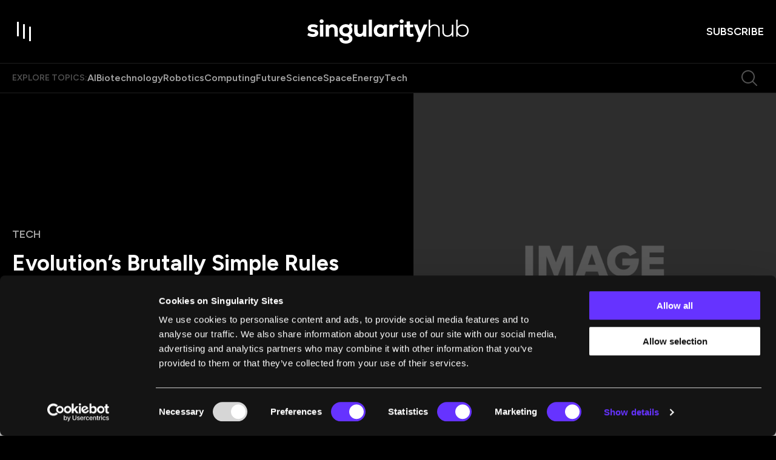

--- FILE ---
content_type: text/html; charset=utf-8
request_url: https://singularityhub.com/2016/12/04/evolutions-brutally-simple-rules-can-make-machines-more-creative/
body_size: 165428
content:
<!DOCTYPE html><html lang="en"><head><meta charSet="utf-8"/><meta content="initial-scale=1, width=device-width" name="viewport"/><meta content="#6633FF" name="theme-color"/><meta content="2017-03-31T09:49:18-07:00" property="article:modified_time"/><meta content="2016-12-04T08:00:35-08:00" property="article:published_time"/><meta content="evolutionary algorithms" name="news_keywords"/><meta content="Tech" name="section"/><meta content="Artificial Intelligence" name="sub-section"/><meta content="Computing" name="sub-section"/><meta content="95962" name="item-id"/><link href="https://singularityhub.com/2016/12/04/evolutions-brutally-simple-rules-can-make-machines-more-creative/" rel="canonical"/><link href="https://singularityhub.com/uploads/2025/01/sing-hub_favicon_500.png?auto=webp" rel="icon" type="image/x-icon"/><meta content="index, follow, max-image-preview:large, max-snippet:-1, max-video-preview:-1" name="robots"/><meta content="SingularityHub" property="og:site_name"/><meta content="https://singularityhub.com/uploads/2016/12/evolutionary-algorithms-21.jpg?auto=webp" property="og:image"/><meta content="750" property="og:image:height"/><meta content="1500" property="og:image:width"/><meta content="en_US" property="og:locale"/><meta content="Despite nature’s bewildering complexity, the driving force behind it is incredibly simple. ‘Survival of the fittest’ is an uncomplicated but brutally effective optimization strategy that has allowed life to solve..." property="og:description"/><meta content="Evolution&#x27;s Brutally Simple Rules Can Make Machines More Creative" property="og:title"/><meta content="article" property="og:type"/><meta content="https://singularityhub.com/2016/12/04/evolutions-brutally-simple-rules-can-make-machines-more-creative/" property="og:url"/><meta content="https://twitter.com/singularityhub" name="twitter:site"/><meta content="summary_large_image" name="twitter:card"/><meta content="https://singularityhub.com/uploads/2016/12/evolutionary-algorithms-21.jpg?auto=webp" name="twitter:image"/><meta content="Evolution’s Brutally Simple Rules Can Make Machines More Creative" name="twitter:title"/><meta content="Edd Gent" name="author"/><meta content="Written by" name="twitter:label1"/><meta content="Edd Gent" name="twitter:data1"/><meta content="Est. reading time" name="twitter:label2"/><meta content="5 minutes" name="twitter:data2"/><link href="https://singularityhub.com/feed/" rel="alternate" type="application/rss+xml"/><link href="https://singularityhub.com/category/artificial-intelligence/feed/" rel="alternate" type="application/rss+xml"/><link href="https://singularityhub.com/category/computing/feed/" rel="alternate" type="application/rss+xml"/><link href="https://singularityhub.com/category/technology/feed/" rel="alternate" type="application/rss+xml"/><link href="https://singularityhub.com/author/egent/feed/" rel="alternate" type="application/rss+xml"/><title>Evolution’s Brutally Simple Rules Can Make Machines More Creative</title><meta name="next-head-count" content="37"/><link href="https://fonts.googleapis.com" rel="preconnect"/><link crossorigin="use-credentials" href="https://fonts.gstatic.com" rel="preconnect"/><link href="https://fonts.googleapis.com/css?family=Figtree:400,500,600,700|Domine:400,600,700&amp;display=swap" rel="stylesheet"/><link rel="preload" href="/_next/static/media/e4af272ccee01ff0-s.p.woff2" as="font" type="font/woff2" crossorigin="anonymous" data-next-font="size-adjust"/><link rel="preload" href="/_next/static/media/82050c55ac1c8c11-s.p.woff2" as="font" type="font/woff2" crossorigin="anonymous" data-next-font="size-adjust"/><link rel="preload" href="/_next/static/media/1f3fe8c6df3d47c1-s.p.woff2" as="font" type="font/woff2" crossorigin="anonymous" data-next-font="size-adjust"/><script id="google-tag-manager-content" data-nscript="beforeInteractive">
            (function(w,d,s,l,i){w[l]=w[l]||[];w[l].push({'gtm.start':
              new Date().getTime(),event:'gtm.js'});var f=d.getElementsByTagName(s)[0],
              j=d.createElement(s),dl=l!='dataLayer'?'&l='+l:'';j.async=true;j.src=
              'https://www.googletagmanager.com/gtm.js?id='+i+dl;f.parentNode.insertBefore(j,f);
            })(window,document,'script','dataLayer','GTM-5KXL4PM');
          </script><link rel="preload" href="/_next/static/css/04e642bfa1fe6a73.css" as="style"/><link rel="stylesheet" href="/_next/static/css/04e642bfa1fe6a73.css" data-n-g=""/><noscript data-n-css=""></noscript><script defer="" nomodule="" src="/_next/static/chunks/polyfills-c67a75d1b6f99dc8.js"></script><script src="/script/cookiebot-consent-mode-integration.js" defer="" data-nscript="beforeInteractive"></script><script id="Cookiebot" src="https://consent.cookiebot.com/uc.js" data-cbid="eafb28db-45f6-4a6e-8c70-6f0a9ab090c4" data-blockingmode="auto" type="text/javascript" defer="" data-nscript="beforeInteractive"></script><script defer="" src="/_next/static/chunks/9808.a96fecb6098d9dc1.js"></script><script src="/_next/static/chunks/webpack-d3e7d284358bd078.js" defer=""></script><script src="/_next/static/chunks/framework-3497f56c9fcdd13e.js" defer=""></script><script src="/_next/static/chunks/main-d1bb846da661c8bf.js" defer=""></script><script src="/_next/static/chunks/pages/_app-7e76ef63240048b9.js" defer=""></script><script src="/_next/static/chunks/8049-cb61fc1b4802e003.js" defer=""></script><script src="/_next/static/chunks/9461-cf558f9c568093b1.js" defer=""></script><script src="/_next/static/chunks/pages/%5B%5B...path%5D%5D-7b8457374ec3f33a.js" defer=""></script><script src="/_next/static/VxTIh2ezHXHhyIK4UeyYh/_buildManifest.js" defer=""></script><script src="/_next/static/VxTIh2ezHXHhyIK4UeyYh/_ssgManifest.js" defer=""></script><style data-emotion="css-global 0"></style><style data-emotion="css-global 1bdmd86">html{-webkit-font-smoothing:antialiased;-moz-osx-font-smoothing:grayscale;box-sizing:border-box;-webkit-text-size-adjust:100%;}*,*::before,*::after{box-sizing:inherit;}strong,b{font-weight:700;}body{margin:0;color:#000000;font-size:1rem;font-weight:400;letter-spacing:0;font-family:"Domine",serif;line-height:1.5;background-color:#fff;}@media print{body{background-color:#fff;}}body::backdrop{background-color:#fff;}body{background-color:#000000;color:#FFFFFF;width:100%;overflow-x:hidden;padding-right:0!important;}.popular-category-swiper.swiper{width:19.375rem;height:16.75rem;overflow:visible!important;margin:0;}.editor-pick-swiper{width:19.375rem;height:16.75rem;overflow:visible!important;margin:0;}@media (min-width:600px){.editor-pick-swiper{width:15.333rem;height:14rem;}}.article-carousel.swiper{overflow:visible!important;}.what-were-reading-swiper.swiper{width:100%;padding-right:27px;}@media (min-width:990px){.what-were-reading-swiper.swiper{padding-right:0;}}@media (min-width:0px){.what-were-reading-swiper .swiper-slide{width:calc((100% / 1.2) - 1.33px);margin-right:8px;}}@media (min-width:600px){.what-were-reading-swiper .swiper-slide{width:calc((100% / 2.2 - 8.727px));margin-right:16px;}}@media (min-width:1200px){.what-were-reading-swiper .swiper-slide{width:calc((100% / var(--number-of-columns)) - 24px);margin-right:32px;}}@-webkit-keyframes fade-in{from{opacity:0;}}@keyframes fade-in{from{opacity:0;}}@-webkit-keyframes slide-up{from{-webkit-transform:translateY(100px);-moz-transform:translateY(100px);-ms-transform:translateY(100px);transform:translateY(100px);}to{-webkit-transform:translateY(0);-moz-transform:translateY(0);-ms-transform:translateY(0);transform:translateY(0);}}@keyframes slide-up{from{-webkit-transform:translateY(100px);-moz-transform:translateY(100px);-ms-transform:translateY(100px);transform:translateY(100px);}to{-webkit-transform:translateY(0);-moz-transform:translateY(0);-ms-transform:translateY(0);transform:translateY(0);}}@-webkit-keyframes image-width{to{width:100%;height:100%;top:0;left:0;}}@keyframes image-width{to{width:100%;height:100%;top:0;left:0;}}@-webkit-keyframes image-width-reverse{from{width:100%;top:0;left:0;}}@keyframes image-width-reverse{from{width:100%;top:0;left:0;}}@-webkit-keyframes fade-out{from{opacity:1;}to{opacity:0;}}@keyframes fade-out{from{opacity:1;}to{opacity:0;}}@-webkit-keyframes slide-down{from{-webkit-transform:translateY(0);-moz-transform:translateY(0);-ms-transform:translateY(0);transform:translateY(0);}to{-webkit-transform:translateY(80px);-moz-transform:translateY(80px);-ms-transform:translateY(80px);transform:translateY(80px);}}@keyframes slide-down{from{-webkit-transform:translateY(0);-moz-transform:translateY(0);-ms-transform:translateY(0);transform:translateY(0);}to{-webkit-transform:translateY(80px);-moz-transform:translateY(80px);-ms-transform:translateY(80px);transform:translateY(80px);}}@-webkit-keyframes to-black-bg{0%{background:white;}5%{background:black;}80%{background:black;}100%{background:transparent;}}@keyframes to-black-bg{0%{background:white;}5%{background:black;}80%{background:black;}100%{background:transparent;}}.snap{width:300px;height:100dvh;scroll-snap-type:y mandatory;scrollbar-width:none;overflow:auto;margin:0 auto;}@media (pointer: coarse) and (hover: none){.snap{display:-webkit-box;display:-webkit-flex;display:-ms-flexbox;display:flex;scroll-snap-type:x mandatory;}}.snap-item{scroll-snap-align:center;width:100%;height:100%;-webkit-flex-shrink:0;-ms-flex-negative:0;flex-shrink:0;display:grid;place-items:center;}@media (pointer: coarse) and (hover: none){.snap-item{-webkit-flex-shrink:0;-ms-flex-negative:0;flex-shrink:0;width:100%;}}.snap-card{margin:auto;inset:0;position:absolute;aspect-ratio:2/3;width:262px;outline:none;pointer-events:none;}.is-card{width:262px;height:100%;cursor:pointer;}</style><style data-emotion="css-global roqqib">h1,h2,h3,h4,p,figure,blockquote,dl,dd,pre,code{margin:0;}</style><style data-emotion="css-global animation-c7515d">@-webkit-keyframes animation-c7515d{0%{opacity:1;}50%{opacity:0.4;}100%{opacity:1;}}@keyframes animation-c7515d{0%{opacity:1;}50%{opacity:0.4;}100%{opacity:1;}}</style><style data-emotion="css 1qnwx6t s7e15m 1l4xt57 1r71rvk t5l2qj 1pfi03l 1us35vp 199itp8 1e6pr7r 15v679a 7i7he2 p4d8gm ni0igm 3bx031 lefgmw 1go9p12 bnz8pn 1uzx3ku 1oj8gu8 18cw4wv 16ntosj lqvfij l0dchf 3nmmvw 1iw18sc z8agbg 1l90gia 3t8251 flp6nc yzatry tmv7qj haprdj zjwrkr 1du2rtr 138atw6 17vmxkz a2vesd mm3q4f 1ubxcrs ww091l 79elbk z05zmo awmuun 1gcyzjo 11dx0x2 ddotx9 1audpto wpsqbc 1h588yv 1ag7p46 8atqhb 1xcfe9l 1sqr7u2 aevjns gzb9rk npl2wo x2vata lep60k 1brfy45 82gk6h vafvwd ef0i7o 1g1miaa 1llv7dj 10ltd60 1i798n drpk3c ya372u 1u1h9wr ckj41r 1pqahj2 1nj27v 1bax9w3 5kt567 hy6f8 1i3pak 1nun4i6 mabil0 18c41hm o5pcgm 1rjakzz irtz8t 1b789sc 4b7t1a ur0m5a 1jre6h7 ojsp1z mc2p5k 8g8ihq k43eh3 14feym0 1uesc20 znieap n4petz jb1eg7 1g9tpev 1sf12z0 17t5pho ifebm6 1y6vsxa w843vn 1wgwic0 53y128 fvd9gi 1qvujni 1fm3ccm idv322 5mc4x8 18hckb5 1d2s2ka 16ij699 wzjnme nxv96r 86j668 181p197 hdmkx7 11wkpmn 1rd1w9l tw4vmx pvkneo 61w4ma ub3yq1 17oeq91 qmbyzl 1xad29j cv61y2 11gfx3q p8m5ho gt35uk 15ovqd 5dfigc 1ka4ao4 1cxtihr aq6ovu 1isuebd afynl9 rohos5 1gwxiq0 6m70dt 1ezwe2c 1u7brcs 1clfvz3 ni9rw1 13ot7yq 1l4trbu l9wcbl 103vc8r sz3hq8 18yim4s 1qxlzgl 1mj3f9e cam6de 1wqusqt 1ys36w6 1g1jo8y 1x4012b">.css-1qnwx6t{position:fixed;display:-webkit-box;display:-webkit-flex;display:-ms-flexbox;display:flex;-webkit-align-items:center;-webkit-box-align:center;-ms-flex-align:center;align-items:center;-webkit-box-pack:center;-ms-flex-pack:center;-webkit-justify-content:center;justify-content:center;right:0;bottom:0;top:0;left:0;background-color:rgba(0, 0, 0, 0.5);-webkit-tap-highlight-color:transparent;background-color:rgba(0, 0, 0, 0.64);-webkit-backdrop-filter:blur(16px);backdrop-filter:blur(16px);color:white;background:radial-gradient(50% 50% at 50% 50%, rgba(0, 0, 0, 0.80) 0%, rgba(0, 0, 0, 0.64) 100%);z-index:1501;-webkit-backdrop-filter:blur(0);backdrop-filter:blur(0);}.css-s7e15m{display:-webkit-box;display:-webkit-flex;display:-ms-flexbox;display:flex;-webkit-align-items:center;-webkit-box-align:center;-ms-flex-align:center;align-items:center;-webkit-box-pack:center;-ms-flex-pack:center;-webkit-justify-content:center;justify-content:center;gap:0.334rem;}.css-1l4xt57{display:inline-block;width:0.25rem;background-color:#6633FF;-webkit-animation:loadingStates 750ms cubic-bezier(0, 0, 1, 1) infinite;animation:loadingStates 750ms cubic-bezier(0, 0, 1, 1) infinite;-webkit-animation-delay:600ms;animation-delay:600ms;}@-webkit-keyframes loadingStates{0%{height:0.313rem;}25%{height:1rem;}50%{height:2rem;}75%{height:1rem;}100%{height:0.313rem;}}@keyframes loadingStates{0%{height:0.313rem;}25%{height:1rem;}50%{height:2rem;}75%{height:1rem;}100%{height:0.313rem;}}.css-1r71rvk{display:inline-block;width:0.25rem;background-color:#6633FF;-webkit-animation:loadingStates 750ms cubic-bezier(0, 0, 1, 1) infinite;animation:loadingStates 750ms cubic-bezier(0, 0, 1, 1) infinite;-webkit-animation-delay:450ms;animation-delay:450ms;}@-webkit-keyframes loadingStates{0%{height:0.313rem;}25%{height:1rem;}50%{height:2rem;}75%{height:1rem;}100%{height:0.313rem;}}@keyframes loadingStates{0%{height:0.313rem;}25%{height:1rem;}50%{height:2rem;}75%{height:1rem;}100%{height:0.313rem;}}.css-t5l2qj{display:inline-block;width:0.25rem;background-color:#6633FF;-webkit-animation:loadingStates 750ms cubic-bezier(0, 0, 1, 1) infinite;animation:loadingStates 750ms cubic-bezier(0, 0, 1, 1) infinite;-webkit-animation-delay:300ms;animation-delay:300ms;}@-webkit-keyframes loadingStates{0%{height:0.313rem;}25%{height:1rem;}50%{height:2rem;}75%{height:1rem;}100%{height:0.313rem;}}@keyframes loadingStates{0%{height:0.313rem;}25%{height:1rem;}50%{height:2rem;}75%{height:1rem;}100%{height:0.313rem;}}.css-1pfi03l{display:inline-block;width:0.25rem;background-color:#6633FF;-webkit-animation:loadingStates 750ms cubic-bezier(0, 0, 1, 1) infinite;animation:loadingStates 750ms cubic-bezier(0, 0, 1, 1) infinite;-webkit-animation-delay:150ms;animation-delay:150ms;}@-webkit-keyframes loadingStates{0%{height:0.313rem;}25%{height:1rem;}50%{height:2rem;}75%{height:1rem;}100%{height:0.313rem;}}@keyframes loadingStates{0%{height:0.313rem;}25%{height:1rem;}50%{height:2rem;}75%{height:1rem;}100%{height:0.313rem;}}.css-1us35vp{display:inline-block;width:0.25rem;background-color:#6633FF;-webkit-animation:loadingStates 750ms cubic-bezier(0, 0, 1, 1) infinite;animation:loadingStates 750ms cubic-bezier(0, 0, 1, 1) infinite;-webkit-animation-delay:0ms;animation-delay:0ms;}@-webkit-keyframes loadingStates{0%{height:0.313rem;}25%{height:1rem;}50%{height:2rem;}75%{height:1rem;}100%{height:0.313rem;}}@keyframes loadingStates{0%{height:0.313rem;}25%{height:1rem;}50%{height:2rem;}75%{height:1rem;}100%{height:0.313rem;}}.css-199itp8{width:100%;position:fixed;display:-webkit-box;display:-webkit-flex;display:-ms-flexbox;display:flex;-webkit-flex-direction:column;-ms-flex-direction:column;flex-direction:column;top:0;z-index:8;-webkit-transition:.25s ease-out;transition:.25s ease-out;}.css-199itp8 ~main{margin-top:64px;}@media (min-width:990px){.css-199itp8 ~main{margin-top:105px;}}@media (min-width:1280px){.css-199itp8 ~main{margin-top:153px;}}@media (max-width:989.95px){.css-199itp8{display:-webkit-box;display:-webkit-flex;display:-ms-flexbox;display:flex;}}.css-199itp8.su-section-header-sticky{position:fixed;width:100%;top:0;box-shadow:0px 16px 16px 0px rgba(0, 0, 0, 0.32);}.css-199itp8.su-section-header-hidden{-webkit-transform:translateY(-120%);-moz-transform:translateY(-120%);-ms-transform:translateY(-120%);transform:translateY(-120%);}.css-199itp8.animate{-webkit-transition:0.25s ease-out;transition:0.25s ease-out;}.css-199itp8.is-reset .c-header{padding:1rem 0;}.css-199itp8.is-reset .c-header__topics{display:none;}.css-1e6pr7r{position:relative;border-bottom:1px solid rgba(255, 255, 255, 0.12);width:100%;padding:.75rem 0;-webkit-transition:.25s ease-out;transition:.25s ease-out;z-index:8;background-color:#000000;-webkit-backdrop-filter:none;backdrop-filter:none;display:-webkit-box;display:-webkit-flex;display:-ms-flexbox;display:flex;-webkit-align-items:center;-webkit-box-align:center;-ms-flex-align:center;align-items:center;}@media (min-width:990px){.css-1e6pr7r{padding:2rem 0;}}.css-15v679a{width:100%;margin-left:auto;box-sizing:border-box;margin-right:auto;display:block;padding-left:2rem;padding-right:2rem;padding-left:1.25rem;padding-right:1.25rem;display:-webkit-box;display:-webkit-flex;display:-ms-flexbox;display:flex;-webkit-align-items:center;-webkit-box-align:center;-ms-flex-align:center;align-items:center;-webkit-box-pack:justify;-webkit-justify-content:space-between;justify-content:space-between;}@media (min-width:390px){.css-15v679a{padding-left:3rem;padding-right:3rem;}}@media (min-width:1352px){.css-15v679a{max-width:1352px;}}@media (min-width:390px){.css-15v679a{padding-left:1.25rem;padding-right:1.25rem;}}.css-7i7he2{display:grid;-webkit-align-items:center;-webkit-box-align:center;-ms-flex-align:center;align-items:center;width:100%;gap:1rem;grid-template-columns:auto auto 1fr;}@media (min-width:390px){.css-7i7he2{grid-template-columns:1fr auto 1fr;}}@media (min-width:1280px){.css-7i7he2{gap:2rem;}}.css-p4d8gm.c-header__cta{justify-self:end;}.css-p4d8gm .c-header-logo{display:-webkit-box;display:-webkit-flex;display:-ms-flexbox;display:flex;}.css-p4d8gm .c-header-logo svg{width:8.375rem;}@media (min-width:990px){.css-p4d8gm .c-header-logo svg{width:16.625rem;}}.css-ni0igm{display:-webkit-inline-box;display:-webkit-inline-flex;display:-ms-inline-flexbox;display:inline-flex;-webkit-align-items:center;-webkit-box-align:center;-ms-flex-align:center;align-items:center;-webkit-box-pack:center;-ms-flex-pack:center;-webkit-justify-content:center;justify-content:center;position:relative;box-sizing:border-box;-webkit-tap-highlight-color:transparent;background-color:transparent;outline:0;border:0;margin:0;border-radius:0;padding:0;cursor:pointer;-webkit-user-select:none;-moz-user-select:none;-ms-user-select:none;user-select:none;vertical-align:middle;-moz-appearance:none;-webkit-appearance:none;-webkit-text-decoration:none;text-decoration:none;color:inherit;text-align:center;-webkit-flex:0 0 auto;-ms-flex:0 0 auto;flex:0 0 auto;font-size:1.5rem;padding:8px;border-radius:50%;overflow:visible;color:rgba(0, 0, 0, 0.54);-webkit-transition:background-color 150ms cubic-bezier(0.4, 0, 0.2, 1) 0ms;transition:background-color 150ms cubic-bezier(0.4, 0, 0.2, 1) 0ms;margin-left:-12px;color:inherit;padding:0;margin-left:0;}.css-ni0igm::-moz-focus-inner{border-style:none;}.css-ni0igm.Mui-disabled{pointer-events:none;cursor:default;}@media print{.css-ni0igm{-webkit-print-color-adjust:exact;color-adjust:exact;}}.css-ni0igm.Mui-disabled{background-color:transparent;color:rgba(0, 0, 0, 0.26);}.css-ni0igm svg{-webkit-transition:fill 0.1s ease-in-out;transition:fill 0.1s ease-in-out;fill:#FFFFFF;}@media (min-width:990px){.css-ni0igm svg:hover{fill:#6633FF;}}.css-3bx031{position:relative;width:2rem;height:2rem;-webkit-transition:background 0.2s ease-in-out;transition:background 0.2s ease-in-out;}@media (min-width:990px){.css-3bx031{width:2.5rem;height:2.5rem;}}@media (min-width:990px){.css-3bx031:hover>.toggle-item{background:#6633FF;}}.css-3bx031>.toggle-item{position:absolute;width:0.125rem;height:1.188rem;background:#FFFFFF;-webkit-transition:all 0.45s cubic-bezier(0.85, -0.4, 0.37, 1.37);transition:all 0.45s cubic-bezier(0.85, -0.4, 0.37, 1.37);}@media (min-width:990px){.css-3bx031>.toggle-item{width:0.188rem;height:1.5rem;}}.css-3bx031>.toggle-item:nth-of-type(1){top:0.2rem;left:0.4rem;}@media (min-width:990px){.css-3bx031>.toggle-item:nth-of-type(1){top:0.25rem;left:0.5rem;}}.css-3bx031>.toggle-item:nth-of-type(2){opacity:1;top:0.4rem;left:0.9rem;}@media (min-width:990px){.css-3bx031>.toggle-item:nth-of-type(2){top:0.5rem;left:1.125rem;}}.css-3bx031>.toggle-item:nth-of-type(3){top:0.6rem;left:1.4rem;}@media (min-width:990px){.css-3bx031>.toggle-item:nth-of-type(3){top:0.75rem;left:1.75rem;}}@media (min-width:990px){.css-3bx031:hover>.toggle-item{transform-origin:center right;}.css-3bx031:hover>.toggle-item:nth-of-type(1){height:2rem;-webkit-transform:rotate(90deg);-moz-transform:rotate(90deg);-ms-transform:rotate(90deg);transform:rotate(90deg);top:0;left:1.375rem;}.css-3bx031:hover>.toggle-item:nth-of-type(2){-webkit-transform:scale(0) rotate(90deg);-moz-transform:scale(0) rotate(90deg);-ms-transform:scale(0) rotate(90deg);transform:scale(0) rotate(90deg);opacity:0;}.css-3bx031:hover>.toggle-item:nth-of-type(3){-webkit-transform:rotate(90deg);-moz-transform:rotate(90deg);-ms-transform:rotate(90deg);transform:rotate(90deg);height:1.25rem;left:1rem;top:1rem;}}.css-lefgmw{display:-webkit-inline-box;display:-webkit-inline-flex;display:-ms-inline-flexbox;display:inline-flex;-webkit-align-items:center;-webkit-box-align:center;-ms-flex-align:center;align-items:center;-webkit-box-pack:center;-ms-flex-pack:center;-webkit-justify-content:center;justify-content:center;position:relative;box-sizing:border-box;-webkit-tap-highlight-color:transparent;background-color:transparent;outline:0;border:0;margin:0;border-radius:0;padding:0;cursor:pointer;-webkit-user-select:none;-moz-user-select:none;-ms-user-select:none;user-select:none;vertical-align:middle;-moz-appearance:none;-webkit-appearance:none;-webkit-text-decoration:none;text-decoration:none;color:inherit;text-align:center;-webkit-flex:0 0 auto;-ms-flex:0 0 auto;flex:0 0 auto;font-size:1.5rem;padding:8px;border-radius:50%;overflow:visible;color:rgba(0, 0, 0, 0.54);-webkit-transition:background-color 150ms cubic-bezier(0.4, 0, 0.2, 1) 0ms;transition:background-color 150ms cubic-bezier(0.4, 0, 0.2, 1) 0ms;display:none;margin-left:auto;margin-right:1.25rem;padding:0;}.css-lefgmw::-moz-focus-inner{border-style:none;}.css-lefgmw.Mui-disabled{pointer-events:none;cursor:default;}@media print{.css-lefgmw{-webkit-print-color-adjust:exact;color-adjust:exact;}}.css-lefgmw.Mui-disabled{background-color:transparent;color:rgba(0, 0, 0, 0.26);}@media (min-width:490px){.css-lefgmw{display:-webkit-inline-box;display:-webkit-inline-flex;display:-ms-inline-flexbox;display:inline-flex;}}@media (min-width:1280px){.css-lefgmw{display:none;}}.css-lefgmw svg{-webkit-transition:fill 0.1s ease-in-out;transition:fill 0.1s ease-in-out;fill:rgba(255, 255, 255, 0.32);}.css-lefgmw svg:hover{fill:#6633FF;}.css-1go9p12{display:-webkit-inline-box;display:-webkit-inline-flex;display:-ms-inline-flexbox;display:inline-flex;-webkit-align-items:center;-webkit-box-align:center;-ms-flex-align:center;align-items:center;-webkit-box-pack:center;-ms-flex-pack:center;-webkit-justify-content:center;justify-content:center;position:relative;box-sizing:border-box;-webkit-tap-highlight-color:transparent;background-color:transparent;outline:0;border:0;margin:0;border-radius:0;padding:0;cursor:pointer;-webkit-user-select:none;-moz-user-select:none;-ms-user-select:none;user-select:none;vertical-align:middle;-moz-appearance:none;-webkit-appearance:none;-webkit-text-decoration:none;text-decoration:none;color:inherit;font-family:"Figtree",sans-serif;font-weight:500;font-size:0.875rem;line-height:1.75;text-transform:uppercase;min-width:64px;padding:6px 8px;border-radius:4px;-webkit-transition:background-color 250ms cubic-bezier(0.4, 0, 0.2, 1) 0ms,box-shadow 250ms cubic-bezier(0.4, 0, 0.2, 1) 0ms,border-color 250ms cubic-bezier(0.4, 0, 0.2, 1) 0ms,color 250ms cubic-bezier(0.4, 0, 0.2, 1) 0ms;transition:background-color 250ms cubic-bezier(0.4, 0, 0.2, 1) 0ms,box-shadow 250ms cubic-bezier(0.4, 0, 0.2, 1) 0ms,border-color 250ms cubic-bezier(0.4, 0, 0.2, 1) 0ms,color 250ms cubic-bezier(0.4, 0, 0.2, 1) 0ms;color:#6633FF;box-shadow:none;border-radius:2rem;position:relative;font-weight:600;-webkit-transition:color 0.2s ease-in-out;transition:color 0.2s ease-in-out;color:#FFFFFF;font-family:"Figtree",sans-serif;padding:0 0 0 0.0625rem;font-size:0.75rem;line-height:1.33;text-transform:uppercase;}.css-1go9p12::-moz-focus-inner{border-style:none;}.css-1go9p12.Mui-disabled{pointer-events:none;cursor:default;}@media print{.css-1go9p12{-webkit-print-color-adjust:exact;color-adjust:exact;}}.css-1go9p12:hover{-webkit-text-decoration:none;text-decoration:none;background-color:rgba(102, 51, 255, 0.04);}@media (hover: none){.css-1go9p12:hover{background-color:transparent;}}.css-1go9p12.Mui-disabled{color:rgba(0, 0, 0, 0.26);}.css-1go9p12:hover{box-shadow:none;}.css-1go9p12.Mui-focusVisible{box-shadow:none;}.css-1go9p12:active{box-shadow:none;}.css-1go9p12.Mui-disabled{box-shadow:none;}@media (min-width:490px){.css-1go9p12{font-size:1.125rem;}}.css-1go9p12::after{content:"";position:absolute;bottom:0;left:0;height:0.125rem;width:0;-webkit-transition:width 0.2s ease-in-out;transition:width 0.2s ease-in-out;background:#6633FF;}@media (min-width:990px){.css-1go9p12:hover::after{width:100%;}}.css-bnz8pn{background-color:#000000;-webkit-backdrop-filter:none;backdrop-filter:none;border-bottom:1px solid rgba(255, 255, 255, 0.12);position:relative;-webkit-transition:.25s ease-out;transition:.25s ease-out;}@media (max-width:1279.95px){.css-bnz8pn{display:none;}}.css-1uzx3ku{width:100%;margin-left:auto;box-sizing:border-box;margin-right:auto;display:block;padding-left:2rem;padding-right:2rem;padding-left:1.25rem;padding-right:1.25rem;}@media (min-width:390px){.css-1uzx3ku{padding-left:3rem;padding-right:3rem;}}@media (min-width:1352px){.css-1uzx3ku{max-width:1352px;}}@media (min-width:390px){.css-1uzx3ku{padding-left:1.25rem;padding-right:1.25rem;}}.css-1oj8gu8{display:-webkit-box;display:-webkit-flex;display:-ms-flexbox;display:flex;-webkit-box-flex-wrap:wrap;-webkit-flex-wrap:wrap;-ms-flex-wrap:wrap;flex-wrap:wrap;-webkit-align-items:center;-webkit-box-align:center;-ms-flex-align:center;align-items:center;gap:1rem;}@media (min-width:1280px){.css-1oj8gu8{gap:1.75rem;}}.css-18cw4wv{margin:0;font-family:"Figtree",sans-serif;font-weight:600;text-transform:uppercase;color:rgba(255, 255, 255, 0.32);}@media (max-width:989.95px){.css-18cw4wv{font-size:0.75rem;line-height:1rem;}}@media (min-width:990px){.css-18cw4wv{font-size:0.875rem;line-height:1.25rem;}}.css-16ntosj{display:-webkit-box;display:-webkit-flex;display:-ms-flexbox;display:flex;-webkit-box-flex-wrap:wrap;-webkit-flex-wrap:wrap;-ms-flex-wrap:wrap;flex-wrap:wrap;-webkit-align-items:center;-webkit-box-align:center;-ms-flex-align:center;align-items:center;gap:1rem;}@media (min-width:1280px){.css-16ntosj{gap:1.5rem;}}.css-16ntosj span a{color:rgba(255, 255, 255, 0.64);}.css-16ntosj:hover span a{color:rgba(255, 255, 255, 0.48);}.css-16ntosj span:hover a{color:#FFFFFF;}.css-lqvfij{margin:0;font-family:"Figtree",sans-serif;font-weight:600;}@media (max-width:989.95px){.css-lqvfij{font-size:0.875rem;line-height:1.25rem;}}@media (min-width:990px){.css-lqvfij{font-size:1rem;line-height:1.25rem;}}.css-l0dchf{position:relative;-webkit-transition:color .3s;transition:color .3s;padding-bottom:1px;-webkit-text-decoration:none;text-decoration:none;color:rgba(255, 255, 255, 0.64);}@media (min-width:834px){.css-l0dchf:hover{-webkit-background-size:none;background-size:none;color:#FFFFFF;}}.css-3nmmvw{display:-webkit-inline-box;display:-webkit-inline-flex;display:-ms-inline-flexbox;display:inline-flex;-webkit-align-items:center;-webkit-box-align:center;-ms-flex-align:center;align-items:center;-webkit-box-pack:center;-ms-flex-pack:center;-webkit-justify-content:center;justify-content:center;position:relative;box-sizing:border-box;-webkit-tap-highlight-color:transparent;background-color:transparent;outline:0;border:0;margin:0;border-radius:0;padding:0;cursor:pointer;-webkit-user-select:none;-moz-user-select:none;-ms-user-select:none;user-select:none;vertical-align:middle;-moz-appearance:none;-webkit-appearance:none;-webkit-text-decoration:none;text-decoration:none;color:inherit;text-align:center;-webkit-flex:0 0 auto;-ms-flex:0 0 auto;flex:0 0 auto;font-size:1.5rem;padding:8px;border-radius:50%;overflow:visible;color:rgba(0, 0, 0, 0.54);-webkit-transition:background-color 150ms cubic-bezier(0.4, 0, 0.2, 1) 0ms;transition:background-color 150ms cubic-bezier(0.4, 0, 0.2, 1) 0ms;display:none;margin-left:auto;margin-right:0;padding:0.5rem;}.css-3nmmvw::-moz-focus-inner{border-style:none;}.css-3nmmvw.Mui-disabled{pointer-events:none;cursor:default;}@media print{.css-3nmmvw{-webkit-print-color-adjust:exact;color-adjust:exact;}}.css-3nmmvw.Mui-disabled{background-color:transparent;color:rgba(0, 0, 0, 0.26);}@media (min-width:490px){.css-3nmmvw{display:-webkit-inline-box;display:-webkit-inline-flex;display:-ms-inline-flexbox;display:inline-flex;}}@media (min-width:1280px){.css-3nmmvw{display:-webkit-inline-box;display:-webkit-inline-flex;display:-ms-inline-flexbox;display:inline-flex;}}.css-3nmmvw svg{-webkit-transition:fill 0.1s ease-in-out;transition:fill 0.1s ease-in-out;fill:rgba(255, 255, 255, 0.32);}.css-3nmmvw svg:hover{fill:#6633FF;}.css-1iw18sc{position:relative;overflow:clip;color:#000000;font-family:"Domine",serif;}@media (min-width:1280px){.css-1iw18sc{margin-top:-3px;}}.css-z8agbg{background:#000000;padding:0;position:relative;}@media (min-width:834px){.css-z8agbg{padding:0 0 0 1.25rem;}}.css-1l90gia{display:grid;grid-template-columns:1fr;gap:0;-webkit-align-items:center;-webkit-box-align:center;-ms-flex-align:center;align-items:center;}@media (min-width:490px){.css-1l90gia{gap:1rem;grid-template-columns:1fr 1fr;}}@media (min-width:990px){.css-1l90gia{gap:4rem;}}.css-3t8251{display:-webkit-box;display:-webkit-flex;display:-ms-flexbox;display:flex;-webkit-flex-direction:column;-ms-flex-direction:column;flex-direction:column;gap:2rem;-webkit-box-pack:center;-ms-flex-pack:center;-webkit-justify-content:center;justify-content:center;-webkit-align-items:flex-start;-webkit-box-align:flex-start;-ms-flex-align:flex-start;align-items:flex-start;height:100%;padding:2rem 1.25rem;width:100%;margin:0;}@media (min-width:490px){.css-3t8251{padding:1rem 0 1rem 2rem;}}@media (min-width:990px){.css-3t8251{margin-left:auto;padding:2rem 0;margin-right:5%;max-width:37rem;}}.css-flp6nc{display:-webkit-box;display:-webkit-flex;display:-ms-flexbox;display:flex;-webkit-flex-direction:column;-ms-flex-direction:column;flex-direction:column;gap:0.25rem;-webkit-box-pack:center;-ms-flex-pack:center;-webkit-justify-content:center;justify-content:center;-webkit-align-items:flex-start;-webkit-box-align:flex-start;-ms-flex-align:flex-start;align-items:flex-start;width:100%;}@media (min-width:490px){.css-flp6nc{gap:0.5rem;}}@media (min-width:990px){.css-flp6nc{gap:1rem;}}.css-yzatry{color:rgba(255, 255, 255, 0.64);font-family:"Figtree",sans-serif;font-size:1rem;font-weight:600;line-height:1.375;text-transform:uppercase;-webkit-text-decoration:none;text-decoration:none;-webkit-transition:color 0.2s ease-in-out;transition:color 0.2s ease-in-out;}@media (min-width:990px){.css-yzatry{font-size:1.125rem;line-height:1.33;margin-bottom:0.75rem;}}.css-yzatry:hover{color:#FFFFFF;}.css-tmv7qj{margin:0;font-size:6rem;line-height:1.167;font-weight:700;letter-spacing:0;font-family:"Figtree",sans-serif;display:inline-block;color:#FFFFFF;font-family:"Figtree",sans-serif;text-align:left;font-size:1.8125rem;font-weight:700;line-height:1.10;}@media (min-width:600px){.css-tmv7qj{font-size:2.1154rem;}}@media (min-width:900px){.css-tmv7qj{font-size:2.3077rem;}}@media (min-width:1200px){.css-tmv7qj{font-size:2.5rem;}}@media (max-width:989.95px){.css-tmv7qj{font-size:2rem;line-height:2.5rem;}}@media (min-width:990px){.css-tmv7qj{font-size:3rem;line-height:3.5rem;}}@media (min-width:490px){.css-tmv7qj{font-size:1.625rem;line-height:1.75rem;}}@media (min-width:990px){.css-tmv7qj{font-size:2.25rem;line-height:1.33;}}.css-haprdj{display:-webkit-box;display:-webkit-flex;display:-ms-flexbox;display:flex;-webkit-flex-direction:row;-ms-flex-direction:row;flex-direction:row;-webkit-box-flex-flow:row wrap;-webkit-flex-flow:row wrap;-ms-flex-flow:row wrap;flex-flow:row wrap;gap:1rem;-webkit-box-pack:justify;-webkit-justify-content:space-between;justify-content:space-between;-webkit-align-items:center;-webkit-box-align:center;-ms-flex-align:center;align-items:center;width:100%;}.css-zjwrkr{display:-webkit-box;display:-webkit-flex;display:-ms-flexbox;display:flex;-webkit-flex-direction:row;-ms-flex-direction:row;flex-direction:row;gap:0.25rem;-webkit-box-pack:start;-ms-flex-pack:start;-webkit-justify-content:flex-start;justify-content:flex-start;-webkit-align-items:center;-webkit-box-align:center;-ms-flex-align:center;align-items:center;-webkit-box-flex-flow:row wrap;-webkit-flex-flow:row wrap;-ms-flex-flow:row wrap;flex-flow:row wrap;color:rgba(255, 255, 255, 0.64);font-family:"Figtree",sans-serif;}.css-zjwrkr a{font-size:0.75rem;font-weight:600;line-height:1.33;white-space:nowrap;}@media (min-width:990px){.css-zjwrkr a{font-size:0.875rem;line-height:1.42;}}.css-zjwrkr span{font-size:0.75rem;font-weight:400;line-height:1.33;white-space:nowrap;}@media (min-width:990px){.css-zjwrkr span{font-size:0.875rem;line-height:1.42;}}.css-1du2rtr{display:-webkit-box;display:-webkit-flex;display:-ms-flexbox;display:flex;gap:0.125rem;}.css-138atw6{-webkit-text-decoration:none;text-decoration:none;color:rgba(255, 255, 255, 0.64);cursor:pointer;-webkit-transition:color 0.25s ease-in-out;transition:color 0.25s ease-in-out;}@media (min-width:990px){.css-138atw6:hover{color:#FFFFFF;}}.css-17vmxkz{position:relative;width:100%;max-height:600px;height:100%;}@media (min-width:490px){.css-17vmxkz{max-height:314px;}}@media (min-width:990px){.css-17vmxkz{max-height:600px;}}@media (min-width:1900px){.css-17vmxkz{max-width:50rem;}}.css-a2vesd{position:relative;padding-bottom:unset;overflow:hidden;background-color:rgba(0, 0, 0, 0.80);height:100%;min-height:18.25rem;}@media (min-width:490px){.css-a2vesd{min-height:16.313rem;}}@media (min-width:834px){.css-a2vesd{min-height:20rem;}}@media (min-width:990px){.css-a2vesd{min-height:26.313rem;}}@media (min-width:1280px){.css-a2vesd{min-height:37.5rem;}}.css-mm3q4f{position:absolute;top:0;left:0;width:100%;height:100%;background-color:neutral.black80;}.css-1ubxcrs{background:#FFFFFF;position:relative;z-index:2;padding-top:1rem;padding-bottom:2.5rem;}@media (min-width:490px){.css-1ubxcrs{padding-top:1rem;padding-bottom:2rem;padding-left:0.75rem;padding-right:0.75rem;}}@media (min-width:990px){.css-1ubxcrs{padding:4rem 0 0 0;}}@media (min-width:990px){.css-ww091l{display:-webkit-box;display:-webkit-flex;display:-ms-flexbox;display:flex;width:-webkit-max-content;width:-moz-max-content;width:max-content;margin:0 auto;}}.css-79elbk{position:relative;}.css-z05zmo{position:absolute;height:100%;top:0;}@media (max-width:989.95px){.css-z05zmo{display:none;}}.css-awmuun{min-width:18.75rem;min-height:15.625rem;z-index:2;}.css-1gcyzjo{width:100%;margin-left:auto;box-sizing:border-box;margin-right:auto;display:block;padding-left:2rem;padding-right:2rem;padding-left:1.25rem;padding-right:1.25rem;overflow:visible;position:relative;}@media (min-width:390px){.css-1gcyzjo{padding-left:3rem;padding-right:3rem;}}@media (min-width:706px){.css-1gcyzjo{max-width:706px;}}@media (min-width:390px){.css-1gcyzjo{padding-left:1.25rem;padding-right:1.25rem;}}@media (min-width:990px){.css-1gcyzjo{display:-webkit-box;display:-webkit-flex;display:-ms-flexbox;display:flex;-webkit-align-items:flex-start;-webkit-box-align:flex-start;-ms-flex-align:flex-start;align-items:flex-start;-webkit-flex-direction:row-reverse;-ms-flex-direction:row-reverse;flex-direction:row-reverse;}}.css-11dx0x2{display:-webkit-box;display:-webkit-flex;display:-ms-flexbox;display:flex;-webkit-align-items:center;-webkit-box-align:center;-ms-flex-align:center;align-items:center;position:relative;-webkit-flex-direction:row;-ms-flex-direction:row;flex-direction:row;gap:1rem;-webkit-box-pack:center;-ms-flex-pack:center;-webkit-justify-content:center;justify-content:center;padding:1rem 0.25rem;border-bottom:1px solid rgba(0, 0, 0, 0.12);}@media (min-width:990px){.css-11dx0x2{position:-webkit-sticky;position:sticky;top:6.5rem;-webkit-transform:translateX(7rem);-moz-transform:translateX(7rem);-ms-transform:translateX(7rem);transform:translateX(7rem);-webkit-flex-direction:column;-ms-flex-direction:column;flex-direction:column;padding:0.25rem;border-top:0;border-bottom:0;z-index:1;margin-top:1.25rem;}}@media (min-width:1280px){.css-11dx0x2{right:-16rem;-webkit-transform:translateX(17.875rem);-moz-transform:translateX(17.875rem);-ms-transform:translateX(17.875rem);transform:translateX(17.875rem);}}.css-ddotx9{margin:0;font-size:1rem;font-weight:400;letter-spacing:0;font-family:"Domine",serif;line-height:1.5;color:rgba(0, 0, 0, 0.48);font-family:"Figtree",sans-serif;font-size:0.75rem;font-weight:400;line-height:1rem;text-transform:uppercase;}@media (min-width:990px){.css-ddotx9{font-size:0.875rem;line-height:1.25rem;}}.css-1audpto{display:-webkit-box;display:-webkit-flex;display:-ms-flexbox;display:flex;-webkit-align-items:center;-webkit-box-align:center;-ms-flex-align:center;align-items:center;-webkit-flex-direction:row;-ms-flex-direction:row;flex-direction:row;gap:0.5rem;}@media (min-width:990px){.css-1audpto{-webkit-flex-direction:column;-ms-flex-direction:column;flex-direction:column;}}.css-wpsqbc{display:-webkit-box;display:-webkit-flex;display:-ms-flexbox;display:flex;-webkit-align-items:center;-webkit-box-align:center;-ms-flex-align:center;align-items:center;-webkit-box-pack:center;-ms-flex-pack:center;-webkit-justify-content:center;justify-content:center;width:2.5rem;height:2.5rem;background-color:rgba(0, 0, 0, 0.04);color:#000000;-webkit-transition:all .25s ease-in-out;transition:all .25s ease-in-out;border-radius:0.25rem;}.css-wpsqbc:hover{color:#FFFFFF;background-color:#6633FF;}.css-1h588yv{display:-webkit-box;display:-webkit-flex;display:-ms-flexbox;display:flex;-webkit-align-items:center;-webkit-box-align:center;-ms-flex-align:center;align-items:center;-webkit-box-pack:center;-ms-flex-pack:center;-webkit-justify-content:center;justify-content:center;width:2.5rem;height:2.5rem;background-color:rgba(0, 0, 0, 0.04);-webkit-transition:all .25s ease-in-out;transition:all .25s ease-in-out;border:none;outline:none;cursor:pointer;color:#000000;border-radius:0.25rem;padding:0;}.css-1h588yv:hover{color:#FFFFFF;background-color:#6633FF;}.css-1ag7p46{width:100%;padding-top:2rem;}@media (min-width:990px){.css-1ag7p46{padding-top:0;}}.css-1ag7p46 #content-blocks-40 p a,.css-1ag7p46 #content-blocks-60 a,.css-1ag7p46 #content-blocks-40 h1>a,.css-1ag7p46 #content-blocks-60 h1 a,.css-1ag7p46 #content-blocks-40 h2 a,.css-1ag7p46 #content-blocks-60 h2 a,.css-1ag7p46 #content-blocks-40 h3 a,.css-1ag7p46 #content-blocks-60 h3 a,.css-1ag7p46 #content-blocks-40 h4 a,.css-1ag7p46 #content-blocks-60 h4 a,.css-1ag7p46 #content-blocks-40 h5 a,.css-1ag7p46 #content-blocks-60 h5 a,.css-1ag7p46 #content-blocks-40 h6 a,.css-1ag7p46 #content-blocks-60 h6 a{color:#63F;position:relative;display:inline;-webkit-align-items:baseline;-webkit-box-align:baseline;-ms-flex-align:baseline;align-items:baseline;-webkit-box-flex-wrap:wrap;-webkit-flex-wrap:wrap;-ms-flex-wrap:wrap;flex-wrap:wrap;background-image:linear-gradient(transparent calc(100% - 2px), currentColor 2px);-webkit-background-size:0% 100%;background-size:0% 100%;background-repeat:no-repeat;-webkit-transition:background-size .2s cubic-bezier(0, 0, 0.58, 1);transition:background-size .2s cubic-bezier(0, 0, 0.58, 1);padding-bottom:3px;-webkit-text-decoration:underline;text-decoration:underline;text-underline-offset:24%;text-decoration-color:rgba(102, 51, 255, .20);text-decoration-thickness:2px;}@media (min-width:834px){.css-1ag7p46 #content-blocks-40 p a:hover,.css-1ag7p46 #content-blocks-60 a:hover,.css-1ag7p46 #content-blocks-40 h1>a:hover,.css-1ag7p46 #content-blocks-60 h1 a:hover,.css-1ag7p46 #content-blocks-40 h2 a:hover,.css-1ag7p46 #content-blocks-60 h2 a:hover,.css-1ag7p46 #content-blocks-40 h3 a:hover,.css-1ag7p46 #content-blocks-60 h3 a:hover,.css-1ag7p46 #content-blocks-40 h4 a:hover,.css-1ag7p46 #content-blocks-60 h4 a:hover,.css-1ag7p46 #content-blocks-40 h5 a:hover,.css-1ag7p46 #content-blocks-60 h5 a:hover,.css-1ag7p46 #content-blocks-40 h6 a:hover,.css-1ag7p46 #content-blocks-60 h6 a:hover{-webkit-background-size:100% 100%;background-size:100% 100%;}}.css-1ag7p46 #content-blocks-40 p a::after,.css-1ag7p46 #content-blocks-60 p a::after,.css-1ag7p46 #content-blocks-40 p a::before,.css-1ag7p46 #content-blocks-60 p a::before{bottom:0;}.css-1ag7p46.is-curated .is-style-curated-post{border-bottom:2px solid #F0F0FE;padding-bottom:2rem;margin-bottom:2rem;}.css-1ag7p46.is-curated .is-style-curated-post h4{font-family:"Figtree",sans-serif;font-weight:600;text-transform:uppercase;color:inherit;}@media (max-width:989.95px){.css-1ag7p46.is-curated .is-style-curated-post h4{font-size:0.875rem;line-height:1.25rem;}}@media (min-width:990px){.css-1ag7p46.is-curated .is-style-curated-post h4{font-size:1rem;line-height:1.25rem;}}.css-1ag7p46.is-curated .is-style-curated-post h4>a{-webkit-text-decoration:none!important;text-decoration:none!important;underline:none;color:#4F26D0;}.css-1ag7p46.is-curated .is-style-curated-post h4>a:hover{-webkit-background-size:0 0!important;background-size:0 0!important;}.css-1ag7p46.is-curated .is-style-curated-post p>p>a{font-family:"Figtree",sans-serif;font-weight:500;color:#000000!important;-webkit-text-decoration:none!important;text-decoration:none!important;}@media (max-width:989.95px){.css-1ag7p46.is-curated .is-style-curated-post p>p>a{font-size:1.25rem;line-height:1.5rem;}}@media (min-width:990px){.css-1ag7p46.is-curated .is-style-curated-post p>p>a{font-size:1.5rem;line-height:1.75rem;}}.css-1ag7p46.is-curated .is-style-curated-post p>p>a:hover{-webkit-background-size:0 0!important;background-size:0 0!important;}@media (min-width:834px){.css-1ag7p46.is-curated .is-style-curated-post p>p>a:hover{color:#6633FF!important;-webkit-background-size:100% 100%;background-size:100% 100%;}}.css-1ag7p46.is-curated #content-blocks-40 .is-style-curated-post:last-of-type{border-bottom:none;padding-bottom:0;margin-bottom:0;}.css-1ag7p46.is-curated .image{margin-bottom:1rem;}.css-1ag7p46.is-curated p{margin-top:.25rem;}.css-1ag7p46.is-curated p>p>strong>a,.css-1ag7p46.is-curated p>p a strong{font-family:"Figtree",sans-serif;font-weight:500;color:#000000!important;-webkit-text-decoration:none!important;text-decoration:none!important;}@media (max-width:989.95px){.css-1ag7p46.is-curated p>p>strong>a,.css-1ag7p46.is-curated p>p a strong{font-size:1.25rem;line-height:1.5rem;}}@media (min-width:990px){.css-1ag7p46.is-curated p>p>strong>a,.css-1ag7p46.is-curated p>p a strong{font-size:1.5rem;line-height:1.75rem;}}.css-1ag7p46.is-curated p>p>strong>a:hover,.css-1ag7p46.is-curated p>p a strong:hover{-webkit-background-size:0 0!important;background-size:0 0!important;}@media (min-width:834px){.css-1ag7p46.is-curated p>p>strong>a:hover,.css-1ag7p46.is-curated p>p a strong:hover{color:#6633FF!important;-webkit-background-size:100% 100%;background-size:100% 100%;}}.css-1ag7p46.is-curated p>p>a:has(strong){-webkit-text-decoration:none!important;text-decoration:none!important;background-image:linear-gradient(transparent calc(100% - 2px), rgb(102, 51, 255) 2px);-webkit-background-size:0% 100%;background-size:0% 100%;background-repeat:no-repeat;-webkit-transition:background-size 0.3s cubic-bezier(0, 0, 0.58, 1),color 0.3s;transition:background-size 0.3s cubic-bezier(0, 0, 0.58, 1),color 0.3s;padding-bottom:1px;}.css-1ag7p46.is-curated p>p>a:has(strong):hover{-webkit-background-size:100% 100%!important;background-size:100% 100%!important;}.css-1ag7p46.is-curated p>p>strong:has(a){display:block!important;margin:4rem 0 .5rem 0;-webkit-text-decoration:none!important;text-decoration:none!important;}.css-1ag7p46.is-curated p>p>strong:has(a):hover{-webkit-background-size:0 0!important;background-size:0 0!important;}.css-1ag7p46.is-curated p>p a strong,.css-1ag7p46.is-curated p>p a b{font-weight:500;}.css-1ag7p46.is-curated p>p br{display:none;}.css-1ag7p46.is-curated p>p>em{font-family:"Figtree",sans-serif;font-weight:600;font-style:normal;color:rgba(0, 0, 0, 0.64);margin:.5rem 0 .75rem;display:block;}@media (max-width:989.95px){.css-1ag7p46.is-curated p>p>em{font-size:0.75rem;line-height:1rem;}}@media (min-width:990px){.css-1ag7p46.is-curated p>p>em{font-size:0.875rem;line-height:1.25rem;}}.css-1ag7p46.is-curated p>p>iframe{margin-top:1rem;}.css-1ag7p46.is-curated>#content-blocks-40>h2,.css-1ag7p46.is-curated>#content-blocks-40>h3,.css-1ag7p46.is-curated>#content-blocks-40>h4{font-family:"Figtree",sans-serif;font-weight:600;text-transform:uppercase;color:inherit;margin-top:4rem;}@media (max-width:989.95px){.css-1ag7p46.is-curated>#content-blocks-40>h2,.css-1ag7p46.is-curated>#content-blocks-40>h3,.css-1ag7p46.is-curated>#content-blocks-40>h4{font-size:0.875rem;line-height:1.25rem;}}@media (min-width:990px){.css-1ag7p46.is-curated>#content-blocks-40>h2,.css-1ag7p46.is-curated>#content-blocks-40>h3,.css-1ag7p46.is-curated>#content-blocks-40>h4{font-size:1rem;line-height:1.25rem;}}.css-1ag7p46.is-curated>#content-blocks-40>h2>a,.css-1ag7p46.is-curated>#content-blocks-40>h3>a,.css-1ag7p46.is-curated>#content-blocks-40>h4>a{-webkit-text-decoration:none!important;text-decoration:none!important;underline:none;color:#4F26D0;}.css-1ag7p46.is-curated>#content-blocks-40>h2>a:hover,.css-1ag7p46.is-curated>#content-blocks-40>h3>a:hover,.css-1ag7p46.is-curated>#content-blocks-40>h4>a:hover{-webkit-background-size:0 0!important;background-size:0 0!important;}.css-1ag7p46.is-curated>#content-blocks-60>h2,.css-1ag7p46.is-curated>#content-blocks-60>h3,.css-1ag7p46.is-curated>#content-blocks-60>h4{font-family:"Figtree",sans-serif;font-weight:600;text-transform:uppercase;color:inherit;margin-top:4rem;}@media (max-width:989.95px){.css-1ag7p46.is-curated>#content-blocks-60>h2,.css-1ag7p46.is-curated>#content-blocks-60>h3,.css-1ag7p46.is-curated>#content-blocks-60>h4{font-size:0.875rem;line-height:1.25rem;}}@media (min-width:990px){.css-1ag7p46.is-curated>#content-blocks-60>h2,.css-1ag7p46.is-curated>#content-blocks-60>h3,.css-1ag7p46.is-curated>#content-blocks-60>h4{font-size:1rem;line-height:1.25rem;}}.css-1ag7p46.is-curated>#content-blocks-60>h2>a,.css-1ag7p46.is-curated>#content-blocks-60>h3>a,.css-1ag7p46.is-curated>#content-blocks-60>h4>a{-webkit-text-decoration:none!important;text-decoration:none!important;underline:none;color:#4F26D0;}.css-1ag7p46.is-curated>#content-blocks-60>h2>a:hover,.css-1ag7p46.is-curated>#content-blocks-60>h3>a:hover,.css-1ag7p46.is-curated>#content-blocks-60>h4>a:hover{-webkit-background-size:0 0!important;background-size:0 0!important;}.css-1ag7p46.is-curated>#content-blocks-60>h2:first-of-type,.css-1ag7p46.is-curated>#content-blocks-60>h3:first-of-type,.css-1ag7p46.is-curated>#content-blocks-60>h4:first-of-type{margin-top:0;}.css-1ag7p46.is-curated>#content-blocks-60>h2:not(:first-of-type),.css-1ag7p46.is-curated>#content-blocks-60>h3:not(:first-of-type),.css-1ag7p46.is-curated>#content-blocks-60>h4:not(:first-of-type){margin-top:4rem;}.css-1ag7p46.is-curated>#content-blocks-60>hr,.css-1ag7p46.is-curated>#content-blocks-40>hr{max-width:100%;}.css-1ag7p46.is-curated>#content-blocks-60>h2,.css-1ag7p46.is-curated>#content-blocks-40>h2{margin-bottom:1rem;}.css-1ag7p46.is-curated>#content-blocks-60>h2 span,.css-1ag7p46.is-curated>#content-blocks-40>h2 span{font-family:"Figtree",sans-serif;font-weight:500;color:#000000!important;-webkit-text-decoration:none!important;text-decoration:none!important;}@media (max-width:989.95px){.css-1ag7p46.is-curated>#content-blocks-60>h2 span,.css-1ag7p46.is-curated>#content-blocks-40>h2 span{font-size:1.25rem;line-height:1.5rem;}}@media (min-width:990px){.css-1ag7p46.is-curated>#content-blocks-60>h2 span,.css-1ag7p46.is-curated>#content-blocks-40>h2 span{font-size:1.5rem;line-height:1.75rem;}}.css-1ag7p46.is-curated>#content-blocks-60>h2 span:hover,.css-1ag7p46.is-curated>#content-blocks-40>h2 span:hover{-webkit-background-size:0 0!important;background-size:0 0!important;}@media (min-width:834px){.css-1ag7p46.is-curated>#content-blocks-60>h2 span:hover,.css-1ag7p46.is-curated>#content-blocks-40>h2 span:hover{color:#6633FF!important;-webkit-background-size:100% 100%;background-size:100% 100%;}}.css-1ag7p46.is-curated>#content-blocks-60>h2 span >img,.css-1ag7p46.is-curated>#content-blocks-40>h2 span >img{display:block;margin:0 auto 2rem;}.css-1ag7p46.is-curated>#content-blocks-60>h2 span >a,.css-1ag7p46.is-curated>#content-blocks-40>h2 span >a{font-family:"Figtree",sans-serif;font-weight:500;color:#000000!important;-webkit-text-decoration:none!important;text-decoration:none!important;text-transform:none!important;}@media (max-width:989.95px){.css-1ag7p46.is-curated>#content-blocks-60>h2 span >a,.css-1ag7p46.is-curated>#content-blocks-40>h2 span >a{font-size:1.25rem;line-height:1.5rem;}}@media (min-width:990px){.css-1ag7p46.is-curated>#content-blocks-60>h2 span >a,.css-1ag7p46.is-curated>#content-blocks-40>h2 span >a{font-size:1.5rem;line-height:1.75rem;}}.css-1ag7p46.is-curated>#content-blocks-60>h2 span >a:hover,.css-1ag7p46.is-curated>#content-blocks-40>h2 span >a:hover{-webkit-background-size:0 0!important;background-size:0 0!important;}@media (min-width:834px){.css-1ag7p46.is-curated>#content-blocks-60>h2 span >a:hover,.css-1ag7p46.is-curated>#content-blocks-40>h2 span >a:hover{color:#6633FF!important;-webkit-background-size:100% 100%;background-size:100% 100%;}}.css-8atqhb{width:100%;}.css-1xcfe9l{font-family:"Domine",serif;padding:0;font-weight:400;margin-top:1.25rem;}@media (max-width:989.95px){.css-1xcfe9l{font-size:1.125rem;line-height:1.75rem;}}@media (min-width:990px){.css-1xcfe9l{font-size:1.25rem;line-height:2rem;}}.css-1xcfe9l a{color:#63F;}.css-1sqr7u2{margin:0;font-size:2.125rem;font-weight:500;line-height:1.235;letter-spacing:0;font-family:"Figtree",sans-serif;color:#000000;font-size:1.4375rem;line-height:2rem;margin-top:2rem;}@media (min-width:600px){.css-1sqr7u2{font-size:1.3462rem;}}@media (min-width:900px){.css-1sqr7u2{font-size:1.5385rem;}}@media (min-width:1200px){.css-1sqr7u2{font-size:1.5385rem;}}@media (max-width:989.95px){.css-1sqr7u2{font-size:1.4375rem;line-height:1.75rem;}}@media (min-width:990px){.css-1sqr7u2{font-size:1.75rem;line-height:2.25rem;}}@media (min-width:990px){.css-1sqr7u2{font-size:1.75rem;line-height:2.25rem;}}.css-aevjns{display:-webkit-box;display:-webkit-flex;display:-ms-flexbox;display:flex;-webkit-flex-direction:column;-ms-flex-direction:column;flex-direction:column;gap:0.5rem;z-index:2;}.css-gzb9rk{overflow:hidden;margin-top:2rem;width:100%;height:100%;display:-webkit-box;display:-webkit-flex;display:-ms-flexbox;display:flex;-webkit-flex-direction:column;-ms-flex-direction:column;flex-direction:column;position:relative;}@media (min-width:1280px){.css-gzb9rk{width:100%;}}.css-npl2wo{height:100%;object-fit:cover;object-position:center;max-height:219px;position:relative;width:100%;-webkit-transition:-webkit-transform 0.8s ease-in-out;transition:transform 0.8s ease-in-out;}@media (min-width:1280px){.css-npl2wo{max-height:738px;position:relative;}}@media (min-width:834px){.css-npl2wo:hover{-webkit-transform:scale(1.03);-moz-transform:scale(1.03);-ms-transform:scale(1.03);transform:scale(1.03);}}.css-x2vata{margin:0;font-size:1rem;font-weight:400;letter-spacing:0;font-family:"Domine",serif;line-height:1.5;color:#666666;font-family:"Figtree",sans-serif;max-width:100%;font-size:0.875rem;font-weight:400;line-height:1rem;margin-left:1.25rem;}@media (min-width:834px){.css-x2vata{margin-left:0;font-size:1rem;line-height:1.25rem;}}.css-lep60k{position:relative;height:100%;object-fit:cover;object-position:center;-webkit-transition:-webkit-transform 0.8s ease-in-out;transition:transform 0.8s ease-in-out;left:50%;margin-left:-50vw;margin-right:-50vw;max-width:100vw;right:50%;width:100vw;z-index:2;}@media (min-width:490px){.css-lep60k{margin-left:-50vw;margin-right:-50vw;left:50%;right:50%;width:100vw;}}@media (min-width:990px){.css-lep60k{margin-left:0;margin-right:0;left:0;width:calc(100% + 10rem * 2);margin-inline:calc(10rem * -1);}}@media (min-width:1352px){.css-lep60k{width:calc(100% + 21rem * 2);margin-inline:calc(21rem * -1);}}.css-1brfy45{padding:1.25rem 0;}@media (min-width:834px){.css-1brfy45{padding:2.5rem 0;}}.css-82gk6h{padding:4rem 0;background-color:#000000;position:relative;overflow:hidden;z-index:1;}@media (min-width:490px){.css-82gk6h{padding:2rem 0;}}@media (min-width:990px){.css-82gk6h{padding:4rem 0;}}.css-vafvwd{width:100%;margin-left:auto;box-sizing:border-box;margin-right:auto;display:block;padding-left:2rem;padding-right:2rem;padding-left:1.25rem;padding-right:1.25rem;display:-webkit-box;display:-webkit-flex;display:-ms-flexbox;display:flex;-webkit-flex-direction:column;-ms-flex-direction:column;flex-direction:column;-webkit-box-pack:center;-ms-flex-pack:center;-webkit-justify-content:center;justify-content:center;-webkit-align-items:center;-webkit-box-align:center;-ms-flex-align:center;align-items:center;margin-top:auto;gap:1.5rem;}@media (min-width:390px){.css-vafvwd{padding-left:3rem;padding-right:3rem;}}@media (min-width:1280px){.css-vafvwd{max-width:1280px;}}@media (min-width:390px){.css-vafvwd{padding-left:1.25rem;padding-right:1.25rem;}}@media (min-width:990px){.css-vafvwd{gap:2.5rem;}}.css-ef0i7o{display:-webkit-box;display:-webkit-flex;display:-ms-flexbox;display:flex;-webkit-flex-direction:column;-ms-flex-direction:column;flex-direction:column;gap:.5rem;-webkit-box-pack:center;-ms-flex-pack:center;-webkit-justify-content:center;justify-content:center;-webkit-align-items:center;-webkit-box-align:center;-ms-flex-align:center;align-items:center;}.css-1g1miaa{margin:0;font-size:3rem;font-weight:700;line-height:1.167;letter-spacing:0;font-family:"Figtree",sans-serif;display:inline-block;text-transform:uppercase;text-align:center;color:#FFFFFF;}@media (min-width:600px){.css-1g1miaa{font-size:1.6667rem;}}@media (min-width:900px){.css-1g1miaa{font-size:1.875rem;}}@media (min-width:1200px){.css-1g1miaa{font-size:1.875rem;}}@media (max-width:989.95px){.css-1g1miaa{font-size:1.625rem;line-height:1.75rem;}}@media (min-width:990px){.css-1g1miaa{font-size:2rem;line-height:2.5rem;}}.css-1llv7dj{margin:0;font-size:1rem;font-weight:400;letter-spacing:0;font-family:"Domine",serif;line-height:1.5;display:inline-block;color:#FFFFFF;font-family:"Figtree",sans-serif;font-weight:400;font-size:1rem;line-height:1.375rem;text-align:center;width:100%;}@media (min-width:990px){.css-1llv7dj{font-size:1.125rem;line-height:1.5rem;max-width:36rem;}}.css-10ltd60{display:-webkit-box;display:-webkit-flex;display:-ms-flexbox;display:flex;-webkit-align-items:center;-webkit-box-align:center;-ms-flex-align:center;align-items:center;-webkit-box-pack:center;-ms-flex-pack:center;-webkit-justify-content:center;justify-content:center;gap:0.75rem;-webkit-flex-direction:column;-ms-flex-direction:column;flex-direction:column;}.css-1i798n{position:relative;margin-bottom:10px;}@media (min-width:0px){.css-1i798n{width:100%;}}@media (min-width:390px){.css-1i798n{width:100%;}}@media (min-width:834px){.css-1i798n{width:528px;}}.css-drpk3c{display:block;background-color:rgba(0, 0, 0, 0.11);height:auto;margin-top:0;margin-bottom:0;transform-origin:0 55%;-webkit-transform:scale(1, 0.60);-moz-transform:scale(1, 0.60);-ms-transform:scale(1, 0.60);transform:scale(1, 0.60);border-radius:4px/6.7px;-webkit-animation:animation-c7515d 1.5s ease-in-out 0.5s infinite;animation:animation-c7515d 1.5s ease-in-out 0.5s infinite;border-radius:22px;-webkit-transform:none;-moz-transform:none;-ms-transform:none;transform:none;background-color:rgba(255, 255, 255, 0.11);}.css-drpk3c:empty:before{content:"\00a0";}.css-ya372u{display:block;background-color:rgba(0, 0, 0, 0.11);height:auto;margin-top:0;margin-bottom:0;transform-origin:0 55%;-webkit-transform:scale(1, 0.60);-moz-transform:scale(1, 0.60);-ms-transform:scale(1, 0.60);transform:scale(1, 0.60);border-radius:4px/6.7px;-webkit-animation:animation-c7515d 1.5s ease-in-out 0.5s infinite;animation:animation-c7515d 1.5s ease-in-out 0.5s infinite;border-radius:16px;-webkit-transform:none;-moz-transform:none;-ms-transform:none;transform:none;background-color:rgba(255, 255, 255, 0.11);position:absolute;right:5px;top:5px;}.css-ya372u:empty:before{content:"\00a0";}.css-1u1h9wr{font-family:"Figtree",sans-serif;-webkit-box-flex-wrap:wrap;-webkit-flex-wrap:wrap;-ms-flex-wrap:wrap;flex-wrap:wrap;color:rgba(255, 255, 255, 0.48);top:0.75rem;position:relative;text-align:center;font-weight:400;font-size:0.875rem;display:-webkit-box;display:-webkit-flex;display:-ms-flexbox;display:flex;-webkit-align-items:center;-webkit-box-align:center;-ms-flex-align:center;align-items:center;-webkit-box-pack:center;-ms-flex-pack:center;-webkit-justify-content:center;justify-content:center;width:100%;gap:0.75rem;text-transform:uppercase;line-height:1rem;}@media (min-width:990px){.css-1u1h9wr{top:0;font-size:0.875rem;line-height:1.25rem;}}.css-ckj41r{width:100%;height:75rem;padding:0 5rem;opacity:0.4;position:absolute;top:6.25rem;z-index:-1;}.css-1pqahj2{position:absolute;z-index:-1;width:60rem;height:60rem;-webkit-flex-shrink:0;-ms-flex-negative:0;flex-shrink:0;border-radius:60rem;opacity:0.4;-webkit-filter:blur(10rem);filter:blur(10rem);background:#15C7DE;top:6.25rem;right:0;}.css-1nj27v{position:absolute;z-index:-1;width:60rem;height:60rem;-webkit-flex-shrink:0;-ms-flex-negative:0;flex-shrink:0;border-radius:60rem;opacity:0.4;-webkit-filter:blur(10rem);filter:blur(10rem);background:#63F;top:6.25rem;left:0;}.css-1bax9w3{-webkit-flex-shrink:0;-ms-flex-negative:0;flex-shrink:0;position:absolute;z-index:-1;right:0;:scaleX(-1);}@media (min-width:490px){.css-1bax9w3{display:-webkit-box;display:-webkit-flex;display:-ms-flexbox;display:flex;width:15.25rem;height:21.5625rem;-webkit-flex-direction:column;-ms-flex-direction:column;flex-direction:column;-webkit-box-pack:end;-ms-flex-pack:end;-webkit-justify-content:flex-end;justify-content:flex-end;-webkit-align-items:flex-end;-webkit-box-align:flex-end;-ms-flex-align:flex-end;align-items:flex-end;top:calc(50% - 4rem);}}@media (min-width:990px){.css-1bax9w3{display:-webkit-box;display:-webkit-flex;display:-ms-flexbox;display:flex;width:32.75rem;height:43.375rem;-webkit-flex-direction:column;-ms-flex-direction:column;flex-direction:column;-webkit-box-pack:end;-ms-flex-pack:end;-webkit-justify-content:flex-end;justify-content:flex-end;-webkit-align-items:flex-end;-webkit-box-align:flex-end;-ms-flex-align:flex-end;align-items:flex-end;top:0;}}.css-5kt567{display:-webkit-box;display:-webkit-flex;display:-ms-flexbox;display:flex;width:7.125rem;height:9.4375rem;padding:0.7773rem 0rem 0.5821rem 0.9844rem;-webkit-flex-direction:column;-ms-flex-direction:column;flex-direction:column;-webkit-box-pack:end;-ms-flex-pack:end;-webkit-justify-content:flex-end;justify-content:flex-end;-webkit-align-items:center;-webkit-box-align:center;-ms-flex-align:center;align-items:center;-webkit-flex-shrink:0;-ms-flex-negative:0;flex-shrink:0;}@media (min-width:490px){.css-5kt567{width:13.2525rem;height:17.6554rem;padding:1.4236rem 0rem 1.1049rem 1.8308rem;}}@media (min-width:990px){.css-5kt567{width:28.5rem;height:37.96875rem;padding:3.1095rem 0rem 2.328rem 3.9375rem;}}.css-hy6f8{-webkit-flex-shrink:0;-ms-flex-negative:0;flex-shrink:0;position:absolute;z-index:-1;left:0;-webkit-transform:scaleX(-1);-moz-transform:scaleX(-1);-ms-transform:scaleX(-1);transform:scaleX(-1);}@media (min-width:490px){.css-hy6f8{display:-webkit-box;display:-webkit-flex;display:-ms-flexbox;display:flex;width:15.25rem;height:21.5625rem;-webkit-flex-direction:column;-ms-flex-direction:column;flex-direction:column;-webkit-box-pack:end;-ms-flex-pack:end;-webkit-justify-content:flex-end;justify-content:flex-end;-webkit-align-items:flex-end;-webkit-box-align:flex-end;-ms-flex-align:flex-end;align-items:flex-end;top:calc(50% - 4rem);}}@media (min-width:990px){.css-hy6f8{display:-webkit-box;display:-webkit-flex;display:-ms-flexbox;display:flex;width:32.75rem;height:43.375rem;-webkit-flex-direction:column;-ms-flex-direction:column;flex-direction:column;-webkit-box-pack:end;-ms-flex-pack:end;-webkit-justify-content:flex-end;justify-content:flex-end;-webkit-align-items:flex-end;-webkit-box-align:flex-end;-ms-flex-align:flex-end;align-items:flex-end;top:0;}}.css-1i3pak{display:-webkit-box;display:-webkit-flex;display:-ms-flexbox;display:flex;width:9.5rem;height:12.625rem;padding:1.0156rem 0rem 0.7969rem 1.3125rem;-webkit-flex-direction:column;-ms-flex-direction:column;flex-direction:column;-webkit-box-pack:end;-ms-flex-pack:end;-webkit-justify-content:flex-end;justify-content:flex-end;-webkit-align-items:center;-webkit-box-align:center;-ms-flex-align:center;align-items:center;-webkit-flex-shrink:0;-ms-flex-negative:0;flex-shrink:0;}@media (min-width:490px){.css-1i3pak{width:17.67rem;height:23.54rem;padding:1.90rem 0rem 1.47rem 2.44rem;}}@media (min-width:990px){.css-1i3pak{width:38rem;height:50.625rem;padding:4.125rem 0rem 3.125rem 5.25rem;}}.css-1nun4i6{padding:2rem 0;z-index:2;}.css-mabil0{padding-bottom:56.25%;position:relative;height:0;overflow:hidden;}.css-18c41hm{height:100%;width:100%;position:absolute;top:0;left:0;}.css-o5pcgm{-webkit-transition:all 0.7s ease-in-out 0.075s;transition:all 0.7s ease-in-out 0.075s;opacity:0;}.css-1rjakzz{margin:0;-webkit-flex-shrink:0;-ms-flex-negative:0;flex-shrink:0;border-width:0;border-style:solid;border-color:rgba(0, 0, 0, 0.12);border-bottom-width:thin;cursor:default;margin-left:auto;margin-right:auto;margin-top:2rem;margin-bottom:2rem;max-width:390px;}.css-1rjakzz.is-style-wide{max-width:none;}.css-irtz8t{height:5rem;}.css-1b789sc{border-top:1px solid rgba(0, 0, 0, 0.12);border-bottom:1px solid rgba(0, 0, 0, 0.12);}.css-4b7t1a{padding:2rem 0;background-color:transparent;display:-webkit-box;display:-webkit-flex;display:-ms-flexbox;display:flex;-webkit-flex-direction:column;-ms-flex-direction:column;flex-direction:column;gap:0.25rem;}@media (min-width:490px){.css-4b7t1a{gap:2rem;-webkit-flex-direction:row;-ms-flex-direction:row;flex-direction:row;}}.css-ur0m5a{display:-webkit-box;display:-webkit-flex;display:-ms-flexbox;display:flex;gap:1rem;-webkit-flex-direction:row;-ms-flex-direction:row;flex-direction:row;-webkit-align-items:center;-webkit-box-align:center;-ms-flex-align:center;align-items:center;}@media (min-width:490px){.css-ur0m5a{-webkit-align-items:flex-start;-webkit-box-align:flex-start;-ms-flex-align:flex-start;align-items:flex-start;gap:0;}}.css-1jre6h7{width:5rem;height:5rem;object-fit:cover;object-position:center;}@media (min-width:834px){.css-1jre6h7{width:8rem;height:8rem;}}.css-ojsp1z{display:-webkit-box;display:-webkit-flex;display:-ms-flexbox;display:flex;gap:0.25rem;-webkit-flex-direction:column;-ms-flex-direction:column;flex-direction:column;}@media (min-width:490px){.css-ojsp1z{gap:0.5rem;}}.css-mc2p5k{margin:0;font-size:2.125rem;font-weight:500;line-height:1.235;letter-spacing:0;font-family:"Figtree",sans-serif;color:#6633FF;-webkit-text-decoration:none;text-decoration:none;font-family:"Figtree",sans-serif;-webkit-text-decoration:none;text-decoration:none;color:#000000;font-family:"Figtree",sans-serif;font-size:1rem;font-weight:600;line-height:1.4;-webkit-transition:color 0.3s ease-in-out;transition:color 0.3s ease-in-out;display:none;}@media (min-width:600px){.css-mc2p5k{font-size:1.3462rem;}}@media (min-width:900px){.css-mc2p5k{font-size:1.5385rem;}}@media (min-width:1200px){.css-mc2p5k{font-size:1.5385rem;}}@media (max-width:989.95px){.css-mc2p5k{font-size:1.4375rem;line-height:1.75rem;}}@media (min-width:990px){.css-mc2p5k{font-size:1.75rem;line-height:2.25rem;}}.css-mc2p5k:hover{-webkit-text-decoration:underline;text-decoration:underline;}@media (min-width:990px){.css-mc2p5k{font-size:1.125rem;line-height:1.33;}}.css-mc2p5k:hover{color:#6633FF;}.css-8g8ihq{display:-webkit-box;display:-webkit-flex;display:-ms-flexbox;display:flex;-webkit-flex-direction:column;-ms-flex-direction:column;flex-direction:column;gap:0.5rem;}.css-k43eh3{margin:0;font-size:2.125rem;font-weight:500;line-height:1.235;letter-spacing:0;font-family:"Figtree",sans-serif;color:#6633FF;-webkit-text-decoration:none;text-decoration:none;font-family:"Figtree",sans-serif;-webkit-text-decoration:none;text-decoration:none;color:#000000;font-family:"Figtree",sans-serif;font-size:1rem;font-weight:600;line-height:1.4;-webkit-transition:color 0.3s ease-in-out;transition:color 0.3s ease-in-out;}@media (min-width:600px){.css-k43eh3{font-size:1.3462rem;}}@media (min-width:900px){.css-k43eh3{font-size:1.5385rem;}}@media (min-width:1200px){.css-k43eh3{font-size:1.5385rem;}}@media (max-width:989.95px){.css-k43eh3{font-size:1.4375rem;line-height:1.75rem;}}@media (min-width:990px){.css-k43eh3{font-size:1.75rem;line-height:2.25rem;}}@media (min-width:990px){.css-k43eh3{font-size:1.125rem;line-height:1.33;}}.css-k43eh3:hover{color:#6633FF;}.css-14feym0{margin:0;font-size:1rem;font-weight:400;letter-spacing:0;font-family:"Domine",serif;line-height:1.5;color:#2C2B2B;font-family:"Figtree",sans-serif;font-size:0.875rem;font-weight:400;line-height:1.42;}@media (min-width:834px){.css-14feym0{color:#666666;font-size:1rem;line-height:1.25;}}.css-1uesc20{display:-webkit-box;display:-webkit-flex;display:-ms-flexbox;display:flex;-webkit-align-items:center;-webkit-box-align:center;-ms-flex-align:center;align-items:center;-webkit-box-pack:start;-ms-flex-pack:start;-webkit-justify-content:flex-start;justify-content:flex-start;width:100%;gap:0.5rem;margin-top:0.75rem;}.css-znieap{display:-webkit-box;display:-webkit-flex;display:-ms-flexbox;display:flex;-webkit-align-items:center;-webkit-box-align:center;-ms-flex-align:center;align-items:center;-webkit-box-pack:center;-ms-flex-pack:center;-webkit-justify-content:center;justify-content:center;width:2rem;height:2rem;background-color:transparent;-webkit-transition:color .25s ease-in-out,background-color .25s ease-in-out;transition:color .25s ease-in-out,background-color .25s ease-in-out;cursor:pointer;color:#000000;}.css-znieap:hover{background-color:#6633FF;color:#FFFFFF;}.css-n4petz{background:#FFFFFF;position:relative;padding:3rem 0;display:-webkit-box;display:-webkit-flex;display:-ms-flexbox;display:flex;-webkit-flex-direction:column;-ms-flex-direction:column;flex-direction:column;gap:1rem;}@media (min-width:834px){.css-n4petz{padding:6rem 0;}}.css-jb1eg7{margin:0;font-size:1rem;font-weight:400;letter-spacing:0;font-family:"Domine",serif;line-height:1.5;color:rgba(0, 0, 0, 0.48);font-family:"Figtree",sans-serif;text-transform:uppercase;font-size:1rem;font-weight:600;line-height:1rem;}@media (min-width:490px){.css-jb1eg7{line-height:1.25rem;}}@media (min-width:990px){.css-jb1eg7{font-size:1.125rem;line-height:1.25rem;}}.css-1g9tpev{display:none;}@media (min-width:706px){.css-1g9tpev{display:grid;grid-template-columns:repeat(3, 1fr);grid-gap:1rem;}}@media (min-width:990px){.css-1g9tpev{grid-gap:2rem;}}.css-1sf12z0{position:relative;display:-webkit-box;display:-webkit-flex;display:-ms-flexbox;display:flex;width:100%;height:100%;background-color:#000000;-webkit-align-items:flex-start;-webkit-box-align:flex-start;-ms-flex-align:flex-start;align-items:flex-start;-webkit-flex-direction:column;-ms-flex-direction:column;flex-direction:column;overflow:hidden;-webkit-box-pack:justify;-webkit-justify-content:space-between;justify-content:space-between;}.css-1sf12z0 img{-webkit-transform:scale(1);-moz-transform:scale(1);-ms-transform:scale(1);transform:scale(1);-webkit-transition:all 2000ms cubic-bezier(0.5, 0.5, 0.2, 1);transition:all 2000ms cubic-bezier(0.5, 0.5, 0.2, 1);}@media (min-width:834px){.css-1sf12z0:hover img{-webkit-transform:scale(1.05);-moz-transform:scale(1.05);-ms-transform:scale(1.05);transform:scale(1.05);}}.css-17t5pho{position:absolute;display:-webkit-box;display:-webkit-flex;display:-ms-flexbox;display:flex;width:calc(100% - 2rem);-webkit-align-items:center;-webkit-box-align:center;-ms-flex-align:center;align-items:center;gap:1rem;-webkit-box-flex-wrap:wrap;-webkit-flex-wrap:wrap;-ms-flex-wrap:wrap;flex-wrap:wrap;top:1rem;left:1rem;}.css-ifebm6{width:100%;margin-bottom:2.4rem;}.css-1y6vsxa{position:relative;padding-bottom:75%;overflow:hidden;background-color:rgba(0, 0, 0, 0.80);height:unset;min-height:unset;}@media (min-width:490px){.css-1y6vsxa{min-height:unset;}}@media (min-width:834px){.css-1y6vsxa{min-height:unset;}}@media (min-width:990px){.css-1y6vsxa{min-height:unset;}}@media (min-width:1280px){.css-1y6vsxa{min-height:unset;}}.css-w843vn{width:100%;height:100%;background-color:rgba(0, 0, 0, 0.08);position:absolute;top:0;z-index:2;}.css-1wgwic0{display:-webkit-box;display:-webkit-flex;display:-ms-flexbox;display:flex;padding:0.5rem 1rem 1rem 1rem;-webkit-flex-direction:column;-ms-flex-direction:column;flex-direction:column;-webkit-align-items:flex-start;-webkit-box-align:flex-start;-ms-flex-align:flex-start;align-items:flex-start;-webkit-box-pack:center;-ms-flex-pack:center;-webkit-justify-content:center;justify-content:center;gap:0.6875rem;-webkit-align-self:stretch;-ms-flex-item-align:stretch;align-self:stretch;box-sizing:content-box;position:absolute;left:0;bottom:0;right:0;}.css-1wgwic0::before{content:"";position:absolute;width:100%;height:8rem;left:0;bottom:2.5rem;background:linear-gradient(180deg, rgba(20, 20, 20, 0.00) 0%, rgba(20, 20, 20, 0.20) 15%, rgba(20, 20, 20, 0.80) 50%, #141414 100%);}.css-1wgwic0::after{content:"";position:absolute;width:100%;height:2.5rem;left:0;bottom:0;background-color:#141414;}@media (min-width:834px){.css-1wgwic0{bottom:0;gap:0.5rem;padding:1.5rem 1rem 1rem;}}.css-53y128{position:absolute;left:0;top:0;right:0;-webkit-backdrop-filter:blur(4px);backdrop-filter:blur(4px);-webkit-mask:linear-gradient(#00000000, #000000, #000000, transparent);mask:linear-gradient(#00000000, #000000, #000000, transparent);height:calc(100% - 40px);width:100%;background:rgba(20, 20, 20, 0.01);}.css-fvd9gi{display:-webkit-box;display:-webkit-flex;display:-ms-flexbox;display:flex;width:100%;box-sizing:border-box;-webkit-flex-direction:column;-ms-flex-direction:column;flex-direction:column;-webkit-align-items:flex-start;-webkit-box-align:flex-start;-ms-flex-align:flex-start;align-items:flex-start;gap:0.25rem;-webkit-transform:none;-moz-transform:none;-ms-transform:none;transform:none;}.css-1qvujni{display:-webkit-box;display:-webkit-flex;display:-ms-flexbox;display:flex;z-index:3;width:100%;}.css-1fm3ccm{margin:0;font-size:1.25rem;font-weight:500;line-height:1.6;letter-spacing:0;font-family:"Figtree",sans-serif;z-index:3;width:100%;margin:0;color:#FFFFFF;cursor:pointer;display:-webkit-box;-webkit-box-orient:vertical;overflow:hidden;white-space:normal;-webkit-line-clamp:3;}@media (min-width:600px){.css-1fm3ccm{font-size:1.1538rem;}}@media (min-width:900px){.css-1fm3ccm{font-size:1.1538rem;}}@media (min-width:1200px){.css-1fm3ccm{font-size:1.3462rem;}}@media (max-width:989.95px){.css-1fm3ccm{font-size:1.125rem;line-height:1.25rem;}}@media (min-width:990px){.css-1fm3ccm{font-size:1.25rem;line-height:1.5rem;}}.css-1fm3ccm a{background-image:linear-gradient(transparent calc(100% - 2px), #6633FF 2px);-webkit-background-size:0% 100%;background-size:0% 100%;background-repeat:no-repeat;-webkit-transition:background-size .3s cubic-bezier(0, 0, 0.58, 1),color .3s;transition:background-size .3s cubic-bezier(0, 0, 0.58, 1),color .3s;padding-bottom:1px;-webkit-text-decoration:none;text-decoration:none;color:#FFFFFF;}@media (min-width:834px){.css-1fm3ccm a:hover{-webkit-background-size:100% 100%;background-size:100% 100%;}}.css-idv322{margin:0;font-family:"Figtree",sans-serif;font-weight:600;display:-webkit-box;display:-webkit-flex;display:-ms-flexbox;display:flex;-webkit-align-items:center;-webkit-box-align:center;-ms-flex-align:center;align-items:center;gap:0.25rem;-webkit-box-flex-flow:row wrap;-webkit-flex-flow:row wrap;-ms-flex-flow:row wrap;flex-flow:row wrap;z-index:3;width:100%;color:rgba(255, 255, 255, 0.64);}@media (max-width:989.95px){.css-idv322{font-size:0.75rem;line-height:1rem;}}@media (min-width:990px){.css-idv322{font-size:0.875rem;line-height:1.25rem;}}.css-idv322 .entry-date{font-weight:400;}.css-5mc4x8{display:-webkit-box;display:-webkit-flex;display:-ms-flexbox;display:flex;-webkit-flex-direction:column;-ms-flex-direction:column;flex-direction:column;gap:1rem;}@media (min-width:706px){.css-5mc4x8{display:none;}}.css-18hckb5{-webkit-transform:translateZ(0);-moz-transform:translateZ(0);-ms-transform:translateZ(0);transform:translateZ(0);will-change:auto;--number-of-columns:3;}@media (max-width:989.95px){.css-18hckb5{margin-right:-20px;}}.css-1d2s2ka{display:-webkit-box;display:-webkit-flex;display:-ms-flexbox;display:flex;-webkit-flex-direction:column;-ms-flex-direction:column;flex-direction:column;width:100%;gap:1rem;overflow:visible;}@media (min-width:834px){.css-1d2s2ka{overflow:hidden;}}.css-16ij699{text-rendering:geometricPrecision;-webkit-transform:none;-moz-transform:none;-ms-transform:none;transform:none;-webkit-backface-visibility:hidden;backface-visibility:hidden;-webkit-font-smoothing:antialiased;-moz-osx-font-smoothing:grayscale;}.css-wzjnme{display:-webkit-box;display:-webkit-flex;display:-ms-flexbox;display:flex;width:100%;box-sizing:border-box;-webkit-flex-direction:column;-ms-flex-direction:column;flex-direction:column;-webkit-align-items:flex-start;-webkit-box-align:flex-start;-ms-flex-align:flex-start;align-items:flex-start;gap:0.25rem;-webkit-transform:translate3d(0,0,0);-moz-transform:translate3d(0,0,0);-ms-transform:translate3d(0,0,0);transform:translate3d(0,0,0);}.css-nxv96r{margin:0;font-family:"Figtree",sans-serif;font-weight:600;text-transform:uppercase;color:rgba(255, 255, 255, 0.64);cursor:pointer;-webkit-text-decoration:none;text-decoration:none;-webkit-transition:color 0.25s ease-in-out;transition:color 0.25s ease-in-out;}@media (max-width:989.95px){.css-nxv96r{font-size:0.875rem;line-height:1.25rem;}}@media (min-width:990px){.css-nxv96r{font-size:1rem;line-height:1.25rem;}}@media (min-width:834px){.css-nxv96r:hover{color:#FFFFFF;}}.css-86j668{display:-webkit-box;display:-webkit-flex;display:-ms-flexbox;display:flex;-webkit-align-items:center;-webkit-box-align:center;-ms-flex-align:center;align-items:center;-webkit-box-pack:end;-ms-flex-pack:end;-webkit-justify-content:flex-end;justify-content:flex-end;-webkit-column-gap:.5rem;column-gap:.5rem;}.css-181p197{display:none;gap:0.5rem;}@media (max-width:989.95px){.css-181p197{padding-right:27px;display:-webkit-box;display:-webkit-flex;display:-ms-flexbox;display:flex;}}.css-hdmkx7{-webkit-transform:none;-moz-transform:none;-ms-transform:none;transform:none;display:-webkit-box;display:-webkit-flex;display:-ms-flexbox;display:flex;-webkit-box-pack:center;-ms-flex-pack:center;-webkit-justify-content:center;justify-content:center;-webkit-align-items:center;-webkit-box-align:center;-ms-flex-align:center;align-items:center;height:2rem;width:2rem;border:1px solid rgba(0, 0, 0, 0.12);background:rgba(0, 0, 0, 0.04);-webkit-backdrop-filter:blur(1.6px);backdrop-filter:blur(1.6px);border-radius:99rem;cursor:pointer;-webkit-transition:background 0.25s ease-in-out;transition:background 0.25s ease-in-out;}.css-hdmkx7.swiper-button-disabled{opacity:0.6;cursor:not-allowed;pointer-events:none;}.css-hdmkx7.swiper-button-disabled:hover{background:rgba(0, 0, 0, 0.04);border-color:rgba(0, 0, 0, 0.12);}@media (min-width:834px){.css-hdmkx7:hover{background:#63F;border-color:rgba(255, 255, 255, 0.16);}}.css-11wkpmn{width:100%;margin-left:auto;box-sizing:border-box;margin-right:auto;display:block;padding-left:2rem;padding-right:2rem;padding-left:1.25rem;padding-right:1.25rem;margin-block:4rem;}@media (min-width:390px){.css-11wkpmn{padding-left:3rem;padding-right:3rem;}}@media (min-width:1352px){.css-11wkpmn{max-width:1352px;}}@media (min-width:390px){.css-11wkpmn{padding-left:1.25rem;padding-right:1.25rem;}}@media (min-width:490px){.css-11wkpmn{margin-block:2rem;padding-left:2rem;}}@media (min-width:990px){.css-11wkpmn{margin-block:6rem;padding-left:1.25rem;}}.css-1rd1w9l{padding:2rem;position:relative;border:1px solid rgba(255, 255, 255, 0.12);background:radial-gradient(58.61% 58.61% at 50% 50%, #000 50%, rgba(0, 0, 0, 0.72) 100%),url("[data-uri]") lightgray 0% 0%/50px 50px repeat;background-blend-mode:normal,luminosity;}@media (max-width:989.95px){.css-1rd1w9l{padding:0;border:none;background:transparent;}}.css-tw4vmx{position:relative;z-index:2;}.css-pvkneo{padding:0;display:-webkit-box;display:-webkit-flex;display:-ms-flexbox;display:flex;-webkit-flex-direction:column;-ms-flex-direction:column;flex-direction:column;gap:1rem;}.css-61w4ma{display:-webkit-box;display:-webkit-flex;display:-ms-flexbox;display:flex;-webkit-flex-direction:row;-ms-flex-direction:row;flex-direction:row;gap:0.5rem;-webkit-box-pack:start;-ms-flex-pack:start;-webkit-justify-content:flex-start;justify-content:flex-start;-webkit-align-items:center;-webkit-box-align:center;-ms-flex-align:center;align-items:center;}@media (min-width:834px){.css-61w4ma{gap:0.75rem;}}.css-ub3yq1{margin:0;font-size:1rem;font-weight:400;letter-spacing:0;font-family:"Domine",serif;line-height:1.5;color:rgba(255, 255, 255, 0.48);font-family:"Figtree",sans-serif;text-transform:uppercase;font-size:1rem;font-weight:600;line-height:1rem;}@media (min-width:1280px){.css-ub3yq1{font-size:1.125rem;line-height:1.25rem;}}.css-17oeq91{-webkit-transform:translateZ(0);-moz-transform:translateZ(0);-ms-transform:translateZ(0);transform:translateZ(0);will-change:auto;--number-of-columns:4;}@media (max-width:989.95px){.css-17oeq91{margin-right:-20px;}}.css-qmbyzl{position:relative;display:-webkit-box;display:-webkit-flex;display:-ms-flexbox;display:flex;width:100%;height:100%;-webkit-align-items:flex-start;-webkit-box-align:flex-start;-ms-flex-align:flex-start;align-items:flex-start;-webkit-flex-direction:column;-ms-flex-direction:column;flex-direction:column;}.css-1xad29j{position:absolute;display:-webkit-box;display:-webkit-flex;display:-ms-flexbox;display:flex;width:100%;padding:1rem;-webkit-align-items:center;-webkit-box-align:center;-ms-flex-align:center;align-items:center;-webkit-align-content:center;-ms-flex-line-pack:center;align-content:center;gap:1rem;-webkit-box-flex-wrap:wrap;-webkit-flex-wrap:wrap;-ms-flex-wrap:wrap;flex-wrap:wrap;top:0;left:0;}.css-cv61y2{display:block;background-color:rgba(0, 0, 0, 0.11);height:auto;margin-top:0;margin-bottom:0;transform-origin:0 55%;-webkit-transform:scale(1, 0.60);-moz-transform:scale(1, 0.60);-ms-transform:scale(1, 0.60);transform:scale(1, 0.60);border-radius:4px/6.7px;-webkit-animation:animation-c7515d 1.5s ease-in-out 0.5s infinite;animation:animation-c7515d 1.5s ease-in-out 0.5s infinite;border-radius:16px;-webkit-transform:none;-moz-transform:none;-ms-transform:none;transform:none;background-color:rgba(255, 255, 255, 0.11);}.css-cv61y2:empty:before{content:"\00a0";}.css-11gfx3q{display:block;background-color:rgba(0, 0, 0, 0.11);height:1.2em;-webkit-animation:animation-c7515d 1.5s ease-in-out 0.5s infinite;animation:animation-c7515d 1.5s ease-in-out 0.5s infinite;background-color:rgba(255, 255, 255, 0.11);min-height:200px;}.css-p8m5ho{display:-webkit-box;display:-webkit-flex;display:-ms-flexbox;display:flex;padding:0.25rem 1rem 1rem 1rem;-webkit-flex-direction:column;-ms-flex-direction:column;flex-direction:column;-webkit-align-items:flex-start;-webkit-box-align:flex-start;-ms-flex-align:flex-start;align-items:flex-start;-webkit-box-pack:center;-ms-flex-pack:center;-webkit-justify-content:center;justify-content:center;gap:0.5rem;-webkit-align-self:stretch;-ms-flex-item-align:stretch;align-self:stretch;background-color:#141414;position:relative;height:2.5rem;box-sizing:border-box;}.css-gt35uk{display:-webkit-box;display:-webkit-flex;display:-ms-flexbox;display:flex;width:100%;box-sizing:border-box;padding:1.5rem 1rem 0.5rem 1rem;-webkit-flex-direction:column;-ms-flex-direction:column;flex-direction:column;-webkit-align-items:flex-start;-webkit-box-align:flex-start;-ms-flex-align:flex-start;align-items:flex-start;position:absolute;bottom:2.5rem;left:0;}.css-15ovqd::before,.css-15ovqd::after{content:"";position:absolute;width:100%;height:100%;left:0;top:0;}.css-15ovqd::before{-webkit-mask:linear-gradient(180deg, rgba(20, 20, 20, 0.00) 0%, #141414 50%);mask:linear-gradient(180deg, rgba(20, 20, 20, 0.00) 0%, #141414 50%);background-color:rgba(20, 20, 20, 0.01);-webkit-backdrop-filter:blur(4px);backdrop-filter:blur(4px);}.css-15ovqd::after{background:linear-gradient(180deg, rgba(20, 20, 20, 0.00) 0%, rgba(20, 20, 20, 0.20) 15%, rgba(20, 20, 20, 0.80) 50%, #141414 100%);}.css-5dfigc{display:-webkit-box;display:-webkit-flex;display:-ms-flexbox;display:flex;-webkit-flex-direction:column;-ms-flex-direction:column;flex-direction:column;-webkit-align-items:flex-start;-webkit-box-align:flex-start;-ms-flex-align:flex-start;align-items:flex-start;gap:0.25rem;-webkit-align-self:stretch;-ms-flex-item-align:stretch;align-self:stretch;}.css-1ka4ao4{display:block;background-color:rgba(0, 0, 0, 0.11);height:auto;margin-top:0;margin-bottom:0;transform-origin:0 55%;-webkit-transform:scale(1, 0.60);-moz-transform:scale(1, 0.60);-ms-transform:scale(1, 0.60);transform:scale(1, 0.60);border-radius:4px/6.7px;-webkit-animation:animation-c7515d 1.5s ease-in-out 0.5s infinite;animation:animation-c7515d 1.5s ease-in-out 0.5s infinite;background-color:rgba(255, 255, 255, 0.11);}.css-1ka4ao4:empty:before{content:"\00a0";}.css-1cxtihr{margin:0;font-family:"Figtree",sans-serif;font-weight:600;display:-webkit-box;display:-webkit-flex;display:-ms-flexbox;display:flex;-webkit-align-items:center;-webkit-box-align:center;-ms-flex-align:center;align-items:center;gap:0.25rem;-webkit-align-self:stretch;-ms-flex-item-align:stretch;align-self:stretch;z-index:3;color:rgba(255, 255, 255, 0.64);}@media (max-width:989.95px){.css-1cxtihr{font-size:0.75rem;line-height:1rem;}}@media (min-width:990px){.css-1cxtihr{font-size:0.875rem;line-height:1.25rem;}}.css-aq6ovu{display:-webkit-box;display:-webkit-flex;display:-ms-flexbox;display:flex;gap:0.5rem;}@media (max-width:989.95px){.css-aq6ovu{padding-right:27px;display:-webkit-box;display:-webkit-flex;display:-ms-flexbox;display:flex;}}.css-1isuebd{-webkit-transform:none;-moz-transform:none;-ms-transform:none;transform:none;display:-webkit-box;display:-webkit-flex;display:-ms-flexbox;display:flex;-webkit-box-pack:center;-ms-flex-pack:center;-webkit-justify-content:center;justify-content:center;-webkit-align-items:center;-webkit-box-align:center;-ms-flex-align:center;align-items:center;height:2rem;width:2rem;border:1px solid rgba(255, 255, 255, 0.12);background:rgba(0, 0, 0, 0.64);-webkit-backdrop-filter:blur(1.6px);backdrop-filter:blur(1.6px);border-radius:99rem;cursor:pointer;-webkit-transition:background 0.25s ease-in-out;transition:background 0.25s ease-in-out;}.css-1isuebd.swiper-button-disabled{opacity:0.6;cursor:not-allowed;pointer-events:none;}.css-1isuebd.swiper-button-disabled:hover{background:rgba(0, 0, 0, 0.64);border-color:rgba(255, 255, 255, 0.12);}@media (min-width:834px){.css-1isuebd:hover{background:#63F;border-color:rgba(255, 255, 255, 0.16);}}.css-afynl9{background-color:#000000;position:relative;overflow:hidden;z-index:1;height:100%;-webkit-transition:height 0.3s ease-in-out;transition:height 0.3s ease-in-out;}.css-rohos5{width:100vw;-webkit-margin-start:calc(50% - 50vw);margin-inline-start:calc(50% - 50vw);}.css-1gwxiq0{padding:4rem 0;background-color:#000000;position:relative;overflow:visible;z-index:1;}@media (min-width:490px){.css-1gwxiq0{padding:2rem 0 4rem;}}@media (min-width:990px){.css-1gwxiq0{padding:4rem 0;}}.css-6m70dt{display:inline-block;width:100%;background-color:rgba(0, 0, 0, 0.80);-webkit-backdrop-filter:blur(40px);backdrop-filter:blur(40px);color:#FFFFFF;padding:4rem 0;position:relative;z-index:1;height:100%;-webkit-transition:height 0.3s ease-in-out;transition:height 0.3s ease-in-out;}@media (min-width:490px){.css-6m70dt{padding:2rem 0;}}@media (min-width:834px){.css-6m70dt{display:inline-block;}}@media (min-width:1280px){.css-6m70dt{padding:6rem 0;}}.css-1ezwe2c{display:-webkit-box;display:-webkit-flex;display:-ms-flexbox;display:flex;-webkit-box-pack:justify;-webkit-justify-content:space-between;justify-content:space-between;-webkit-flex-direction:column-reverse;-ms-flex-direction:column-reverse;flex-direction:column-reverse;margin-bottom:1.56rem;row-gap:3rem;}@media (min-width:1280px){.css-1ezwe2c{-webkit-box-pack:start;-ms-flex-pack:start;-webkit-justify-content:flex-start;justify-content:flex-start;-webkit-flex-direction:row;-ms-flex-direction:row;flex-direction:row;margin-bottom:3rem;-webkit-column-gap:9rem;column-gap:9rem;}}.css-1u7brcs{display:-webkit-box;display:-webkit-flex;display:-ms-flexbox;display:flex;-webkit-flex-direction:column;-ms-flex-direction:column;flex-direction:column;-webkit-align-items:center;-webkit-box-align:center;-ms-flex-align:center;align-items:center;-webkit-flex-shrink:0;-ms-flex-negative:0;flex-shrink:0;}@media (min-width:1280px){.css-1u7brcs{-webkit-align-items:flex-start;-webkit-box-align:flex-start;-ms-flex-align:flex-start;align-items:flex-start;}}.css-1clfvz3{margin:0;color:#6633FF;-webkit-text-decoration:underline;text-decoration:underline;text-decoration-color:rgba(102, 51, 255, 0.4);font-family:"Figtree",sans-serif;-webkit-text-decoration:none;text-decoration:none;display:-webkit-box;display:-webkit-flex;display:-ms-flexbox;display:flex;}.css-1clfvz3:hover{text-decoration-color:inherit;}.css-ni9rw1{margin:0;font-family:"Figtree",sans-serif;font-weight:400;margin:.75rem 0 2rem;max-width:43.75rem;}@media (max-width:989.95px){.css-ni9rw1{font-size:0.875rem;line-height:1.25rem;}}@media (min-width:990px){.css-ni9rw1{font-size:1rem;line-height:1.25rem;}}@media (min-width:834px){.css-ni9rw1{font-size:1rem;line-height:1.25;}}@media (min-width:1280px){.css-ni9rw1{margin:1.5rem 0 2rem;max-width:33rem;}}.css-13ot7yq{display:-webkit-box;display:-webkit-flex;display:-ms-flexbox;display:flex;-webkit-flex-direction:column;-ms-flex-direction:column;flex-direction:column;row-gap:.5rem;}.css-1l4trbu{margin:0;font-family:"Figtree",sans-serif;font-weight:600;text-transform:uppercase;color:rgba(255, 255, 255, 0.48);}@media (max-width:989.95px){.css-1l4trbu{letter-spacing:0.095rem;font-size:0.625rem;line-height:1rem;}}@media (min-width:990px){.css-1l4trbu{letter-spacing:0.12rem;font-size:0.75rem;line-height:1rem;}}@media (min-width:0px){.css-1l4trbu{text-align:center;}}@media (min-width:1280px){.css-1l4trbu{text-align:left;}}.css-l9wcbl{display:-webkit-box;display:-webkit-flex;display:-ms-flexbox;display:flex;-webkit-align-items:center;-webkit-box-align:center;-ms-flex-align:center;align-items:center;-webkit-column-gap:.5rem;column-gap:.5rem;}.css-103vc8r{display:-webkit-box;display:-webkit-flex;display:-ms-flexbox;display:flex;-webkit-align-items:center;-webkit-box-align:center;-ms-flex-align:center;align-items:center;-webkit-box-pack:center;-ms-flex-pack:center;-webkit-justify-content:center;justify-content:center;width:2rem;height:2rem;border-radius:0.25rem;background-color:rgba(255, 255, 255, 0.12);color:#FFFFFF;-webkit-transition:all .2s ease-in-out;transition:all .2s ease-in-out;}.css-103vc8r:hover{background-color:#6633FF;}.css-sz3hq8{display:-webkit-box;display:-webkit-flex;display:-ms-flexbox;display:flex;-webkit-flex-direction:column;-ms-flex-direction:column;flex-direction:column;-webkit-flex:1 1 0;-ms-flex:1 1 0;flex:1 1 0;row-gap:.5rem;}@media (min-width:490px){.css-sz3hq8{-webkit-flex-direction:row;-ms-flex-direction:row;flex-direction:row;-webkit-column-gap:2rem;column-gap:2rem;}}.css-18yim4s{display:-webkit-box;display:-webkit-flex;display:-ms-flexbox;display:flex;-webkit-flex-direction:column;-ms-flex-direction:column;flex-direction:column;-webkit-flex:1 1 0;-ms-flex:1 1 0;flex:1 1 0;-webkit-align-items:center;-webkit-box-align:center;-ms-flex-align:center;align-items:center;}@media (min-width:1280px){.css-18yim4s{max-width:12rem;-webkit-align-items:flex-start;-webkit-box-align:flex-start;-ms-flex-align:flex-start;align-items:flex-start;}}.css-1qxlzgl{margin:0;font-family:"Figtree",sans-serif;font-weight:600;text-transform:uppercase;color:rgba(255, 255, 255, 0.48);margin-bottom:1rem;}@media (max-width:989.95px){.css-1qxlzgl{letter-spacing:0.15375rem;font-size:1rem;line-height:1.25rem;}}@media (min-width:990px){.css-1qxlzgl{letter-spacing:0.18rem;font-size:1.125rem;line-height:1.25rem;}}.css-1mj3f9e{list-style:none;margin:0;padding:0;position:relative;padding-top:8px;padding-bottom:8px;padding:0rem;display:-webkit-box;display:-webkit-flex;display:-ms-flexbox;display:flex;-webkit-flex-direction:column;-ms-flex-direction:column;flex-direction:column;gap:0.37rem;}.css-cam6de{display:-webkit-box;display:-webkit-flex;display:-ms-flexbox;display:flex;-webkit-box-pack:start;-ms-flex-pack:start;-webkit-justify-content:flex-start;justify-content:flex-start;-webkit-align-items:center;-webkit-box-align:center;-ms-flex-align:center;align-items:center;position:relative;-webkit-text-decoration:none;text-decoration:none;width:100%;box-sizing:border-box;text-align:left;padding-top:8px;padding-bottom:8px;padding-left:16px;padding-right:16px;padding:0;}.css-cam6de.Mui-focusVisible{background-color:rgba(0, 0, 0, 0.12);}.css-cam6de.Mui-selected{background-color:rgba(102, 51, 255, 0.08);}.css-cam6de.Mui-selected.Mui-focusVisible{background-color:rgba(102, 51, 255, 0.2);}.css-cam6de.Mui-disabled{opacity:0.38;}@media (min-width:490px){.css-cam6de{-webkit-box-pack:center;-ms-flex-pack:center;-webkit-justify-content:center;justify-content:center;}}@media (min-width:1280px){.css-cam6de{-webkit-box-pack:start;-ms-flex-pack:start;-webkit-justify-content:flex-start;justify-content:flex-start;}}.css-1wqusqt{margin:0;font-family:"Figtree",sans-serif;font-weight:400;}@media (max-width:989.95px){.css-1wqusqt{font-size:0.875rem;line-height:1.25rem;}}@media (min-width:990px){.css-1wqusqt{font-size:1rem;line-height:1.25rem;}}.css-1ys36w6{position:relative;background-image:linear-gradient(transparent calc(100% - 2px), #6633FF 2px);-webkit-background-size:0% 100%;background-size:0% 100%;background-repeat:no-repeat;-webkit-transition:background-size .3s cubic-bezier(0, 0, 0.58, 1),color .3s;transition:background-size .3s cubic-bezier(0, 0, 0.58, 1),color .3s;padding-bottom:1px;-webkit-text-decoration:none;text-decoration:none;color:#FFFFFF;}@media (min-width:834px){.css-1ys36w6:hover{-webkit-background-size:100% 100%;background-size:100% 100%;color:#FFFFFF;}}.css-1g1jo8y{width:100%;padding-top:0.75rem;border-top:1px solid rgba(255, 255, 255, 0.16);text-align:center;}@media (min-width:1280px){.css-1g1jo8y{text-align:left;}}.css-1x4012b{margin:0;font-family:"Figtree",sans-serif;font-weight:400;color:rgba(255, 255, 255, 0.48);}@media (max-width:989.95px){.css-1x4012b{font-size:0.75rem;line-height:1rem;}}@media (min-width:990px){.css-1x4012b{font-size:0.875rem;line-height:1.25rem;}}</style></head><body><div id="__next"><div aria-hidden="true" class="MuiBackdrop-root css-1qnwx6t" style="opacity:0;visibility:hidden"><div class="css-s7e15m"><span class="css-1l4xt57"></span><span class="css-1r71rvk"></span><span class="css-t5l2qj"></span><span class="css-1pfi03l"></span><span class="css-1us35vp"></span></div></div><link href="https://api.organiccdn.io/sdk/customcss/8030a06c-b5c9-44f6-9d69-969ba87bd172" id="organic-css" rel="stylesheet"/><header class="c-section--header js-site-header css-199itp8"><div class="c-header css-1e6pr7r"><div class="MuiContainer-root MuiContainer-maxWidthXxl css-15v679a"><div class="css-7i7he2"><div class="c-header__hamburger css-p4d8gm"><button class="MuiButtonBase-root MuiIconButton-root MuiIconButton-colorInherit MuiIconButton-edgeStart MuiIconButton-sizeMedium css-ni0igm" tabindex="0" type="button" aria-label="open drawer"><span class="css-3bx031"><span class="toggle-item"></span><span class="toggle-item"></span><span class="toggle-item"></span></span></button></div><div class="c-header__logo css-p4d8gm"><span class="c-header-logo" href="/" title="Singularity Hub"><svg xmlns="http://www.w3.org/2000/svg" width="266" height="40" fill="none" viewBox="0 0 266 40"><g><path fill="#fff" fill-rule="evenodd" d="M23.887.022a4.89 4.89 0 0 1 1.294.345c.29.15.7.466.913.706.213.24.487.706.594 1.036.122.33.183.946.152 1.367-.046.48-.198.961-.456 1.351-.244.376-.67.736-1.218 1.007-.61.3-1.035.405-1.66.405-.548 0-1.096-.12-1.598-.36-.41-.196-.883-.48-1.02-.631-.137-.15-.365-.54-.487-.841-.137-.315-.244-.871-.244-1.247 0-.375.107-.93.244-1.231.122-.315.38-.736.563-.916.183-.195.548-.466.792-.6.243-.121.67-.286.913-.346.244-.06.807-.09 1.218-.045Zm131.979 0a4.9 4.9 0 0 1 1.294.345c.289.15.7.466.913.706.213.24.487.706.594 1.036.121.33.182.946.152 1.367a3.005 3.005 0 0 1-.472 1.381c-.289.436-.67.751-1.218 1.007-.563.255-1.066.375-1.644.375-.578 0-1.081-.12-1.629-.375-.563-.256-.944-.571-1.218-1.007a2.862 2.862 0 0 1-.487-1.381c-.03-.42.031-1.036.153-1.367.106-.33.38-.796.593-1.036.213-.24.579-.54.837-.66.259-.121.655-.286.914-.346s.807-.09 1.218-.045Zm92.019.36-.015 11.79.518-.677c.274-.375.852-.93 1.263-1.231.411-.3 1.187-.751 1.735-1.006.548-.256 1.477-.571 2.055-.691.579-.12 1.751-.225 2.588-.225 1.051 0 1.903.09 2.74.3.67.18 1.705.57 2.284.871.624.33 1.476.946 2.07 1.532.761.736 1.172 1.321 1.705 2.403.396.78.822 1.892.944 2.478.121.585.228 1.757.228 2.628 0 1.096-.091 1.952-.304 2.778-.168.66-.564 1.712-.868 2.328-.365.72-.929 1.502-1.568 2.163-.548.555-1.37 1.246-1.827 1.516-.456.27-1.385.691-2.055.901-.928.316-1.613.436-2.892.481-1.187.06-2.009 0-2.816-.165-.624-.135-1.705-.51-2.39-.841-.761-.36-1.614-.931-2.131-1.412-.487-.436-.99-.991-1.111-1.216-.214-.406-.229-.33-.381 3.304h-2.131l-.046-13.817c-.015-7.599 0-13.907.046-14.012.045-.12.441-.18 2.359-.18Zm4.308 10.918c-.487.225-1.324.826-1.857 1.322-.685.646-1.096 1.201-1.461 1.952-.274.586-.579 1.412-.67 1.832-.091.436-.167 1.427-.167 2.178 0 .78.106 1.787.243 2.298.122.495.411 1.231.624 1.652.213.405.594 1.02.853 1.336.274.33.867.871 1.324 1.217a8.7 8.7 0 0 0 1.903.976c.913.33 1.324.375 2.892.36 1.477-.015 1.994-.075 2.74-.345.502-.18 1.248-.54 1.659-.811.411-.27 1.02-.781 1.355-1.157a9.45 9.45 0 0 0 1.035-1.546 9.135 9.135 0 0 0 .67-1.802c.122-.511.228-1.547.228-2.283s-.106-1.757-.228-2.253a11.166 11.166 0 0 0-.655-1.727c-.213-.45-.761-1.202-1.187-1.652-.426-.45-1.187-1.036-1.674-1.307a11.72 11.72 0 0 0-1.736-.705c-.548-.166-1.37-.24-2.359-.226-.837.015-1.781.075-2.101.15-.304.076-.959.316-1.431.541ZM70.879 6.24c.076 0 .974.645 2.024 1.426 1.705 1.276 1.888 1.457 1.705 1.697-.106.135-.609.72-1.111 1.306-.502.586-.99 1.172-1.096 1.322-.152.21-.091.405.426 1.201.335.511.746 1.337.929 1.833.243.66.35 1.366.41 2.628.031.976 0 2.087-.106 2.553-.091.45-.365 1.231-.609 1.727-.243.495-.776 1.261-1.187 1.712-.396.435-1.066 1.021-1.461 1.276-.396.256-.716.496-.716.541 0 .045.32.24.716.45.395.21 1.08.722 1.537 1.127a6.2 6.2 0 0 1 1.355 1.802c.41.826.533 1.307.609 2.253.06.72.015 1.592-.092 2.177-.106.541-.35 1.322-.548 1.727-.198.42-.654 1.112-1.02 1.562-.365.436-1.141 1.127-1.72 1.502-.639.42-1.644.886-2.511 1.172-.838.27-2.116.555-3.045.66-.928.105-2.131.136-2.892.075-.716-.06-1.781-.21-2.36-.345a14.492 14.492 0 0 1-1.978-.616 10.89 10.89 0 0 1-1.675-.856c-.426-.255-1.126-.856-1.568-1.336-.426-.466-1.035-1.337-1.324-1.923a7.691 7.691 0 0 1-.716-2.373c-.091-.705-.121-1.396-.076-1.531.091-.24.365-.27 2.695-.27 2.161 0 2.603.03 2.664.225.045.12.076.45.076.72 0 .256.137.751.289 1.082.137.33.578.87.944 1.201.41.36 1.065.721 1.598.901.655.226 1.294.3 2.42.3 1.081 0 1.766-.075 2.36-.285.456-.15 1.126-.48 1.492-.75.436-.311.786-.742 1.05-1.292.35-.706.38-.946.304-1.652-.06-.496-.258-1.051-.487-1.397-.213-.3-.67-.72-1.035-.916a6.733 6.733 0 0 0-1.248-.526c-.335-.105-1.598-.24-2.816-.315-1.37-.09-2.634-.255-3.35-.45-.623-.18-1.628-.571-2.206-.872-.7-.345-1.477-.93-2.223-1.681-.868-.841-1.294-1.412-1.705-2.253a12.193 12.193 0 0 1-.791-2.178c-.122-.585-.229-1.697-.229-2.478 0-.96.092-1.817.305-2.628.182-.66.578-1.667.883-2.252.35-.646.974-1.457 1.629-2.103a9.49 9.49 0 0 1 2.283-1.682c.67-.345 1.735-.766 2.36-.931.623-.18 1.72-.36 2.435-.42.761-.046 1.827-.016 2.588.104.715.09 1.766.346 2.36.556.593.21 1.095.315 1.14.225.047-.075.549-.72 1.143-1.441.578-.706 1.11-1.292 1.172-1.292Zm-10.61 7.568c-.427.286-.944.781-1.172 1.097a8.384 8.384 0 0 0-.686 1.17c-.182.436-.258 1.007-.273 2.028 0 1.322.045 1.517.487 2.448.334.661.73 1.187 1.141 1.532.366.285.99.646 1.416.811.411.15 1.172.33 1.674.39.564.076 1.264.03 1.827-.075.502-.105 1.218-.33 1.598-.525.381-.18 1.02-.706 1.416-1.142.442-.495.822-1.11.974-1.562.137-.42.244-1.216.244-1.802a7.844 7.844 0 0 0-.228-1.877c-.168-.57-.487-1.081-.99-1.637-.396-.435-1.035-.961-1.416-1.141-.38-.195-1.096-.42-1.598-.51-.502-.09-1.08-.166-1.294-.151-.213 0-.822.105-1.37.225a5.177 5.177 0 0 0-1.75.721ZM101.14.382h5.48v28.084h-5.48V.382Zm98.961-.015 2.344.09.076 11.189 1.02-.932c.624-.555 1.462-1.126 2.101-1.411a13 13 0 0 1 1.979-.736c.502-.12 1.492-.225 2.207-.225.716 0 1.736.09 2.284.21.548.105 1.43.42 1.978.69.548.271 1.37.857 1.827 1.277.457.436 1.051 1.187 1.325 1.667.274.496.624 1.427.806 2.088.29 1.126.305 1.622.305 14.192h-2.436v-6.338c0-5.181-.046-6.518-.228-7.209a8.726 8.726 0 0 0-.533-1.471c-.167-.33-.578-.871-.913-1.202-.335-.33-.929-.766-1.34-.96a7.6 7.6 0 0 0-1.522-.527 10.092 10.092 0 0 0-1.705-.165c-.502 0-1.279.075-1.72.165-.426.09-1.203.36-1.705.586-.579.27-1.233.751-1.766 1.307-.472.48-1.005 1.156-1.172 1.517a8.2 8.2 0 0 0-.563 1.501c-.183.691-.229 1.998-.229 12.796h-2.435l.015-28.099Zm-30.765 2.718v5.557h5.328l-.076 4.43-5.252.075v4.58c0 3.74.046 4.671.229 5.107.122.285.456.66.73.826.335.21.762.3 1.401.3.502 0 1.218-.105 1.598-.225.381-.135.746-.225.807-.225.061 0 .411.93.792 2.057.38 1.142.639 2.118.578 2.178-.076.045-.67.285-1.339.495-.899.3-1.644.436-2.817.481-.928.045-1.948.015-2.435-.09-.457-.09-1.188-.346-1.629-.54a7.317 7.317 0 0 1-1.446-.962c-.365-.315-.837-.946-1.066-1.382a11.092 11.092 0 0 1-.654-1.712c-.183-.72-.229-1.892-.229-10.888h-3.653V8.642h3.653V3.611l2.177-.24c1.188-.135 2.421-.256 3.303-.286ZM9.807 8.252c1.993.045 2.77.12 3.729.375.67.18 1.796.616 2.496.961.7.346 1.31.706 1.34.811.03.105-.046.346-.168.526-.106.195-.593 1.006-1.918 3.274l-1.096-.526c-.624-.3-1.674-.63-2.405-.766a11.147 11.147 0 0 0-2.664-.18c-.928.06-1.598.18-2.085.405-.396.165-.792.45-.883.616-.076.165-.152.54-.152.826 0 .39.106.6.426.826.228.18.761.405 1.172.526.426.12 1.385.285 2.131.375.761.09 1.949.3 2.664.466.716.165 1.781.525 2.36.81.67.316 1.34.797 1.796 1.262.396.42.867 1.082 1.065 1.472.29.6.335.976.335 2.298 0 1.441-.03 1.652-.441 2.478-.244.495-.792 1.231-1.218 1.637-.426.39-1.248.946-1.842 1.231-.578.27-1.507.6-2.055.72-.548.121-1.568.271-2.283.331a17.72 17.72 0 0 1-2.664-.075c-.746-.09-1.918-.3-2.588-.465-.67-.166-1.994-.691-2.953-1.172-.96-.465-1.796-.96-1.888-1.081-.091-.165.152-.706.929-2.027.593-.992 1.126-1.803 1.202-1.803.061.015.64.256 1.264.571.624.3 1.69.69 2.36.856.67.18 1.902.346 2.74.406 1.171.06 1.72.03 2.405-.166.471-.135 1.035-.405 1.248-.615.243-.24.38-.556.38-.871.016-.27-.121-.646-.274-.856-.152-.21-.624-.496-1.035-.646-.41-.15-1.629-.376-2.725-.496-1.08-.135-2.496-.405-3.12-.6-.624-.196-1.553-.586-2.055-.887-.503-.285-1.142-.78-1.431-1.096-.274-.3-.685-.931-.914-1.381-.334-.706-.395-1.037-.395-2.178 0-1.186.06-1.472.456-2.313.29-.586.746-1.231 1.218-1.667a9.163 9.163 0 0 1 1.72-1.186c.518-.256 1.477-.601 2.131-.766.99-.256 1.553-.286 3.684-.24Zm32.27 0c1.112.045 1.888.165 2.513.39.502.165 1.248.496 1.659.72.396.226 1.096.782 1.537 1.232a8.738 8.738 0 0 1 1.294 1.803c.274.54.624 1.486.776 2.102.274 1.021.29 1.742.29 13.967h-5.48v-5.782c0-3.905-.061-6.038-.183-6.578-.091-.436-.38-1.081-.64-1.442-.289-.405-.79-.84-1.309-1.126-.76-.42-.959-.466-2.13-.45-.853 0-1.492.09-1.858.255-.32.135-.898.54-1.294.9-.41.376-.898 1.022-1.492 2.283l-.076 11.94h-5.48V8.642h2.36c2.329 0 2.36 0 2.42.33.046.196.107.661.244 1.773l.806-.616a11.778 11.778 0 0 1 1.553-1.006 15.685 15.685 0 0 1 1.827-.661c.837-.21 1.416-.256 2.664-.21Zm77.711.03c.67.03 1.629.165 2.132.285.502.12 1.324.42 1.826.66.503.241 1.248.722 1.644 1.052.685.586.716.6.792.27.046-.18.122-.676.32-1.832l4.779-.075v19.824h-4.871l-.076-.977c-.046-.54-.122-1.006-.183-1.05-.061-.03-.426.18-.806.48-.381.285-1.157.766-1.751 1.036-.578.285-1.537.6-2.131.736-.579.12-1.522.225-2.086.225-.563 0-1.568-.105-2.207-.24a13.213 13.213 0 0 1-2.329-.766c-.868-.42-1.431-.826-2.359-1.757-.914-.916-1.37-1.502-1.781-2.343-.305-.616-.685-1.562-.822-2.102-.214-.736-.274-1.532-.274-3.154 0-1.637.06-2.433.274-3.154.137-.54.517-1.487.822-2.103.411-.856.852-1.426 1.781-2.327.852-.856 1.522-1.352 2.207-1.682.548-.256 1.294-.556 1.674-.646.381-.105 1.035-.24 1.446-.315.427-.06 1.31-.09 1.979-.045Zm-2.131 5.346c-.243.12-.807.616-1.248 1.081-.655.676-.868 1.037-1.126 1.922-.259.841-.32 1.367-.259 2.298.045.946.152 1.397.533 2.178.274.57.745 1.216 1.141 1.562.366.33 1.035.766 1.492.976.7.315 1.081.375 2.207.375 1.249.015 1.477-.03 2.36-.465.639-.3 1.233-.736 1.644-1.202.365-.39.807-1.096.989-1.547.244-.645.32-1.156.32-2.327 0-1.352-.046-1.607-.442-2.463a5.855 5.855 0 0 0-1.172-1.622c-.395-.36-1.05-.796-1.446-.976-.533-.24-1.096-.346-2.024-.376-.792-.03-1.523.03-1.903.15-.335.12-.807.3-1.066.436Zm28.999-5.346c.624.045 1.522.195 1.979.345.457.135 1.142.42 1.522.646.381.21.777.495.883.63.152.196 0 .556-.959 2.268-.624 1.112-1.157 2.028-1.172 2.028-.03 0-.518-.21-1.111-.481-.838-.375-1.279-.48-2.055-.48a7.795 7.795 0 0 0-1.751.195c-.563.165-.974.435-1.613 1.051-.533.54-.944 1.111-1.127 1.592-.259.676-.289 1.291-.381 12.39h-5.632V8.642h4.871l.153.931c.091.526.152 1.066.152 1.201 0 .196.243.03.807-.525.441-.436 1.172-.976 1.628-1.217a8.134 8.134 0 0 1 1.751-.63c.563-.135 1.355-.18 2.055-.12Zm31.952.21c2.618 0 2.923.03 3.044.255.077.15.807 1.998 1.614 4.1a270.35 270.35 0 0 1 2.405 6.533c.594 1.787.959 2.628 1.035 2.478.061-.12.533-1.337 1.051-2.704.517-1.366 1.705-4.325 4.338-10.677l2.968.045c1.873.03 2.969.105 2.938.195 0 .075-2.816 6.518-12.452 28.459h-2.922c-1.614 0-2.938-.03-2.938-.075s.852-2.042 1.903-4.43c1.05-2.403 1.902-4.46 1.902-4.58 0-.12-1.72-4.476-3.82-9.657-2.101-5.182-3.867-9.537-3.913-9.687-.076-.24.137-.255 2.847-.255Zm44.008-.015 2.36.09.076 6.683c.076 5.617.121 6.773.319 7.284.137.33.366.81.503 1.08.137.271.472.737.746 1.037.274.3.73.706 1.019.886.29.18.914.45 1.37.6.579.196 1.264.271 2.208.271.944-.015 1.689-.105 2.359-.315.548-.18 1.37-.586 1.827-.931.457-.33 1.02-.826 1.233-1.097.213-.27.533-.72.7-1.006.183-.285.442-.9.594-1.351.243-.736.274-1.562.365-13.066h2.436v19.824h-2.284v-3.304l-.715.766a10.19 10.19 0 0 1-1.644 1.351c-.502.33-1.446.751-2.086.961-.654.21-1.72.406-2.359.466-.776.045-1.629 0-2.481-.15-.716-.135-1.705-.436-2.208-.676a8.79 8.79 0 0 1-1.659-1.096 8.695 8.695 0 0 1-1.263-1.442c-.274-.436-.685-1.307-1.34-3.109l-.076-13.756Zm-201.85.165h5.48v19.824h-5.48V8.642Zm56.46 0h5.648v5.962c0 4.806.046 6.112.228 6.728.122.406.457 1.021.731 1.352.29.33.852.766 1.264.96.608.301.974.376 1.887.376.853 0 1.34-.09 1.903-.345.426-.18 1.02-.586 1.34-.886.32-.316.76-.961 1.4-2.358l.03-11.789h5.526v19.824h-2.36c-1.75 0-2.374-.06-2.405-.196-.045-.105-.106-.57-.258-1.907l-.944.691c-.518.39-1.325.871-1.796 1.066-.457.21-1.28.466-1.827.586-.533.105-1.431.195-1.979.195-.533 0-1.461-.09-2.055-.225-.578-.12-1.477-.436-1.979-.706-.502-.27-1.294-.856-1.75-1.306a7.688 7.688 0 0 1-1.416-1.953c-.305-.63-.67-1.532-.807-2.027-.228-.781-.274-1.848-.32-7.48l-.06-6.562Zm75.519 0h5.48v19.824h-5.48V8.642Z" clip-rule="evenodd" fill-opacity="1"></path></g></svg></span></div><div class="c-header__cta css-p4d8gm"><button class="MuiButtonBase-root MuiIconButton-root MuiIconButton-sizeMedium css-lefgmw" tabindex="0" type="button"><svg xmlns="http://www.w3.org/2000/svg" width="24" height="24" viewBox="0 0 32 32" fill="none"><path d="M28.7075 27.2889L22.4488 21.0314C24.2628 18.8535 25.1674 16.0601 24.9743 13.2323C24.7813 10.4045 23.5054 7.75995 21.4122 5.84884C19.319 3.93774 16.5696 2.9072 13.7359 2.9716C10.9023 3.036 8.20249 4.19038 6.19827 6.19461C4.19404 8.19883 3.03966 10.8986 2.97526 13.7323C2.91086 16.5659 3.9414 19.3153 5.85251 21.4086C7.76361 23.5018 10.4081 24.7776 13.236 24.9707C16.0638 25.1637 18.8572 24.2592 21.035 22.4451L27.2925 28.7039C27.3855 28.7968 27.4958 28.8705 27.6171 28.9208C27.7385 28.9711 27.8686 28.9969 28 28.9969C28.1314 28.9969 28.2615 28.9711 28.3829 28.9208C28.5043 28.8705 28.6146 28.7968 28.7075 28.7039C28.8005 28.611 28.8742 28.5007 28.9244 28.3793C28.9747 28.2579 29.0006 28.1278 29.0006 27.9964C29.0006 27.865 28.9747 27.7349 28.9244 27.6135C28.8742 27.4921 28.8005 27.3818 28.7075 27.2889ZM5.00004 13.9964C5.00004 12.2163 5.52788 10.4763 6.51681 8.99625C7.50575 7.5162 8.91136 6.36265 10.5559 5.68146C12.2004 5.00027 14.01 4.82204 15.7559 5.16931C17.5017 5.51658 19.1053 6.37374 20.364 7.63242C21.6227 8.89109 22.4798 10.4947 22.8271 12.2406C23.1744 13.9864 22.9961 15.796 22.315 17.4405C21.6338 19.0851 20.4802 20.4907 19.0002 21.4796C17.5201 22.4685 15.7801 22.9964 14 22.9964C11.6139 22.9937 9.32626 22.0447 7.639 20.3574C5.95175 18.6702 5.00269 16.3825 5.00004 13.9964Z"></path></svg></button><button class="MuiButtonBase-root MuiButton-root MuiButton-text MuiButton-textPrimary MuiButton-sizeMedium MuiButton-textSizeMedium MuiButton-disableElevation css-1go9p12" tabindex="0" type="button">subscribe</button></div></div></div></div><div class="c-header__topics css-bnz8pn"><div class="MuiContainer-root MuiContainer-maxWidthXxl topics css-1uzx3ku"><div class="css-1oj8gu8"><span class="MuiTypography-root MuiTypography-smBodyBoldUC css-18cw4wv">Explore Topics:</span><div class="css-16ntosj"><span class="MuiTypography-root MuiTypography-mdBodyBold css-lqvfij"><span href="/category/artificial-intelligence/" type="1" class="css-l0dchf">AI</span></span><span class="MuiTypography-root MuiTypography-mdBodyBold css-lqvfij"><span href="/category/biotechnology/" type="1" class="css-l0dchf">Biotechnology</span></span><span class="MuiTypography-root MuiTypography-mdBodyBold css-lqvfij"><span href="/category/robotics/" type="1" class="css-l0dchf">Robotics</span></span><span class="MuiTypography-root MuiTypography-mdBodyBold css-lqvfij"><span href="/category/computing/" type="1" class="css-l0dchf">Computing</span></span><span class="MuiTypography-root MuiTypography-mdBodyBold css-lqvfij"><span href="/category/future/" type="1" class="css-l0dchf">Future</span></span><span class="MuiTypography-root MuiTypography-mdBodyBold css-lqvfij"><span href="/category/science/" type="1" class="css-l0dchf">Science</span></span><span class="MuiTypography-root MuiTypography-mdBodyBold css-lqvfij"><span href="/category/space/" type="1" class="css-l0dchf">Space</span></span><span class="MuiTypography-root MuiTypography-mdBodyBold css-lqvfij"><span href="/category/energy/" type="1" class="css-l0dchf">Energy</span></span><span class="MuiTypography-root MuiTypography-mdBodyBold css-lqvfij"><span href="/category/technology/" type="1" class="css-l0dchf">Tech</span></span></div><button class="MuiButtonBase-root MuiIconButton-root MuiIconButton-sizeMedium css-3nmmvw" tabindex="0" type="button"><svg xmlns="http://www.w3.org/2000/svg" width="32" height="32" viewBox="0 0 32 32" fill="none"><path d="M28.7075 27.2889L22.4488 21.0314C24.2628 18.8535 25.1674 16.0601 24.9743 13.2323C24.7813 10.4045 23.5054 7.75995 21.4122 5.84884C19.319 3.93774 16.5696 2.9072 13.7359 2.9716C10.9023 3.036 8.20249 4.19038 6.19827 6.19461C4.19404 8.19883 3.03966 10.8986 2.97526 13.7323C2.91086 16.5659 3.9414 19.3153 5.85251 21.4086C7.76361 23.5018 10.4081 24.7776 13.236 24.9707C16.0638 25.1637 18.8572 24.2592 21.035 22.4451L27.2925 28.7039C27.3855 28.7968 27.4958 28.8705 27.6171 28.9208C27.7385 28.9711 27.8686 28.9969 28 28.9969C28.1314 28.9969 28.2615 28.9711 28.3829 28.9208C28.5043 28.8705 28.6146 28.7968 28.7075 28.7039C28.8005 28.611 28.8742 28.5007 28.9244 28.3793C28.9747 28.2579 29.0006 28.1278 29.0006 27.9964C29.0006 27.865 28.9747 27.7349 28.9244 27.6135C28.8742 27.4921 28.8005 27.3818 28.7075 27.2889ZM5.00004 13.9964C5.00004 12.2163 5.52788 10.4763 6.51681 8.99625C7.50575 7.5162 8.91136 6.36265 10.5559 5.68146C12.2004 5.00027 14.01 4.82204 15.7559 5.16931C17.5017 5.51658 19.1053 6.37374 20.364 7.63242C21.6227 8.89109 22.4798 10.4947 22.8271 12.2406C23.1744 13.9864 22.9961 15.796 22.315 17.4405C21.6338 19.0851 20.4802 20.4907 19.0002 21.4796C17.5201 22.4685 15.7801 22.9964 14 22.9964C11.6139 22.9937 9.32626 22.0447 7.639 20.3574C5.95175 18.6702 5.00269 16.3825 5.00004 13.9964Z"></path></svg></button></div></div></div></header><main class="MuiBox-root css-0" data-og-content-type="article" data-og-template="default"><script type="application/ld+json">[{"@context":"https://schema.org","@type":"ImageObject","@id":"https://singularityhub.com/2016/12/04/evolutions-brutally-simple-rules-can-make-machines-more-creative/#primaryimage","inLanguage":"en-US","url":"https://singularityhub.com/uploads/2016/12/evolutionary-algorithms-21.jpg?auto=webp","width":1500,"height":750,"name":"evolutionary-algorithms-21"},{"video":[{"@context":"https://schema.org","@type":"VideoObject","@id":"https://www.youtube.com/embed/CtYRfMzmWFU","name":"Evolution’s Brutally Simple Rules Can Make Machines More Creative #1","description":"Despite nature’s bewildering complexity, the driving force behind it is incredibly simple. ‘Survival of the fittest’ is an uncomplicated but brutally effective optimization strategy that has allowed life to solve...","thumbnailUrl":["https://img.youtube.com/vi/CtYRfMzmWFU/hqdefault.jpg","https://img.youtube.com/vi/CtYRfMzmWFU/0.jpg","https://img.youtube.com/vi/CtYRfMzmWFU/1.jpg","https://img.youtube.com/vi/CtYRfMzmWFU/2.jpg"],"uploadDate":"2016-12-04T08:00:35","contentUrl":"https://singularityhub.com/2016/12/04/evolutions-brutally-simple-rules-can-make-machines-more-creative/","embedUrl":"https://www.youtube.com/embed/CtYRfMzmWFU?feature=oembed&rel=0&enablejsapi=1"}]},{"@context":"https://schema.org","@type":"Person","@id":"https://singularityhub.com/author/egent/","name":"Edd Gent","image":{"@type":"ImageObject","@id":"https://singularityhub.com/#personlogo","inLanguage":"en-US","url":"https://singularityhub.com/uploads/2024/12/cropped-edd_gent-scaled-3.jpg?auto=webp","contentUrl":"https://singularityhub.com/uploads/2024/12/cropped-edd_gent-scaled-3.jpg?auto=webp","caption":"Edd Gent"},"description":"Edd is a freelance science and technology writer based in Bangalore, India. His main areas of interest are engineering, computing, and biology, with a particular focus on the intersections between the three.","sameAs":["https://twitter.com/eddythegent","https://www.linkedin.com/in/edd-gent-ab778372/"],"url":"https://singularityhub.com/author/egent/"},{"@context":"https://schema.org","@type":"Article","@id":"https://singularityhub.com/2016/12/04/evolutions-brutally-simple-rules-can-make-machines-more-creative/#article","author":[{"@id":"https://singularityhub.com/author/egent/","url":"https://singularityhub.com/author/egent/","name":"Edd Gent"}],"headline":"Evolution’s Brutally Simple Rules Can Make Machines More Creative","datePublished":"2016-12-04T08:00:35-08:00","dateModified":"2017-03-31T09:49:18-07:00","mainEntityOfPage":{"@context":"https://schema.org","@type":"WebPage","@id":"https://singularityhub.com/2016/12/04/evolutions-brutally-simple-rules-can-make-machines-more-creative/#webpage","url":"https://singularityhub.com/2016/12/04/evolutions-brutally-simple-rules-can-make-machines-more-creative/","name":"Evolution’s Brutally Simple Rules Can Make Machines More Creative | SingularityHub","primaryImageOfPage":{"@id":"https://singularityhub.com/2016/12/04/evolutions-brutally-simple-rules-can-make-machines-more-creative/#primaryimage"},"datePublished":"2016-12-04T08:00:35-08:00","dateModified":"2017-03-31T09:49:18-07:00","description":"SingularityHub chronicles the technological frontier with coverage of the breakthroughs, players, and issues shaping the future.","inLanguage":"en-US","isPartOf":{"@context":"https://schema.org","@type":"WebSite","@id":"https://singularityhub.com/#website","url":"https://singularityhub.com/","name":"SingularityHub","description":"SingularityHub chronicles the technological frontier with coverage of the breakthroughs, players, and issues shaping the future.","publisher":{"@context":"https://schema.org","@type":"Organization","@id":"https://singularityhub.com/#organization","name":"SingularityHub","url":"https://singularityhub.com/","sameAs":[],"logo":{"@type":"ImageObject","@id":"https://singularityhub.com/#logo","inLanguage":"en-US","url":"https://singularityhub.com/uploads/2016/12/logo-singularity-hub.png?auto=webp","contentUrl":"https://singularityhub.com/uploads/2016/12/logo-singularity-hub.png?auto=webp","width":1204,"height":180,"caption":"SingularityHub"},"image":{"@type":"ImageObject","@id":"https://singularityhub.com/#logo","inLanguage":"en-US","url":"https://singularityhub.com/uploads/2016/12/logo-singularity-hub.png?auto=webp","contentUrl":"https://singularityhub.com/uploads/2016/12/logo-singularity-hub.png?auto=webp","width":1204,"height":180,"caption":"SingularityHub"}},"potentialAction":[null],"inLanguage":"en-US"},"potentialAction":[{"@type":"ReadAction","target":["https://singularityhub.com/2016/12/04/evolutions-brutally-simple-rules-can-make-machines-more-creative/"]}],"breadcrumb":{"@context":"https://schema.org","@type":"BreadcrumbList","@id":"https://singularityhub.com/2016/12/04/evolutions-brutally-simple-rules-can-make-machines-more-creative/#breadcrumb","itemListElement":[{"@type":"ListItem","name":"Tech","item":"https://singularityhub.com/category/technology/","position":1},{"@type":"ListItem","name":"Evolution&#8217;s Brutally Simple Rules Can Make Machines More Creative","item":"https://singularityhub.com/2016/12/04/evolutions-brutally-simple-rules-can-make-machines-more-creative/","position":2}]}},"publisher":{"@context":"https://schema.org","@type":"Organization","@id":"https://singularityhub.com/#organization","name":"SingularityHub","url":"https://singularityhub.com/","sameAs":[],"logo":{"@type":"ImageObject","@id":"https://singularityhub.com/#logo","inLanguage":"en-US","url":"https://singularityhub.com/uploads/2016/12/logo-singularity-hub.png?auto=webp","contentUrl":"https://singularityhub.com/uploads/2016/12/logo-singularity-hub.png?auto=webp","width":1204,"height":180,"caption":"SingularityHub"},"image":{"@type":"ImageObject","@id":"https://singularityhub.com/#logo","inLanguage":"en-US","url":"https://singularityhub.com/uploads/2016/12/logo-singularity-hub.png?auto=webp","contentUrl":"https://singularityhub.com/uploads/2016/12/logo-singularity-hub.png?auto=webp","width":1204,"height":180,"caption":"SingularityHub"}},"image":["https://singularityhub.com/uploads/2016/12/evolutionary-algorithms-21.jpg?format=webp&optimize=high&precrop=16%3A9%2Csmart","https://singularityhub.com/uploads/2016/12/evolutionary-algorithms-21.jpg?format=webp&optimize=high&precrop=4%3A3%2Csmart","https://singularityhub.com/uploads/2016/12/evolutionary-algorithms-21.jpg?format=webp&optimize=high&precrop=1%3A1%2Csmart"],"thumbnailUrl":"https://singularityhub.com/uploads/2016/12/evolutionary-algorithms-21.jpg?auto=webp","keywords":["Feature Photo"],"articleSection":["Artificial Intelligence","Computing","Tech"],"inLanguage":"en-US","copyrightYear":2016,"copyrightHolder":{"@context":"https://schema.org","@type":"Organization","@id":"https://singularityhub.com/#organization","name":"SingularityHub","url":"https://singularityhub.com/","sameAs":[],"logo":{"@type":"ImageObject","@id":"https://singularityhub.com/#logo","inLanguage":"en-US","url":"https://singularityhub.com/uploads/2016/12/logo-singularity-hub.png?auto=webp","contentUrl":"https://singularityhub.com/uploads/2016/12/logo-singularity-hub.png?auto=webp","width":1204,"height":180,"caption":"SingularityHub"},"image":{"@type":"ImageObject","@id":"https://singularityhub.com/#logo","inLanguage":"en-US","url":"https://singularityhub.com/uploads/2016/12/logo-singularity-hub.png?auto=webp","contentUrl":"https://singularityhub.com/uploads/2016/12/logo-singularity-hub.png?auto=webp","width":1204,"height":180,"caption":"SingularityHub"}},"isAccessibleForFree":true,"articleBody":"Despite nature’s bewildering complexity, the driving force behind it is incredibly simple. ‘Survival of the fittest’ is an uncomplicated but brutally effective optimization strategy that has allowed life to solve complex problems, like vision and flight, and colonize the harshest of environments.Researchers are now trying to harness this optimization process to find solutions to a host of science and engineering problems. The idea of using evolutionary principles in computation dates back to the 1950s, but it wasn’t until the 1960s that the idea really took off. By the 1980s the approach had crossed over from academic curiosities into real-world fields like engineering and economics.Applying natural selection to computingEvolutionary algorithms are numerous and diverse, but they all seek to replicate key features of biological evolution, such as natural selection, reproduction and mutation. Typically these methods rely on a kind of trial and error — a large population of potential solutions to a problem are randomly generated and tested against a so-called “fitness function.” This lets the system rank the solutions in order of how well they solve the problem.Depending on the method, the best solutions are then “bred” with each other and/or “mutated” to create a new generation of solutions with the duds discarded. This new batch will still carry most of the traits of the previous generation’s best solutions, but combined in new ways or with small tweaks to the original code.Just like in nature, most of these mutations will confer no advantage, but when they do they are carried on to the next generation. In the same way survival of the fittest causes organisms to iteratively adapt to their environments from generation to generation, each step in the process results in solutions more suited to the problem at hand.Biological evolution can take millennia to show noticeable results. Fortunately, computers make it possible to cycle through virtual generations incredibly quickly, and because evolutionary systems involve large populations of individual candidates they are “embarrassingly parallelizable\". In other words, they can take advantage of highly-scalable parallel computing, where many calculations are carried out simultaneously on multiple processors.While this can allow you to rapidly optimize the solution to a problem, there’s no free lunch.An evolutionary algorithm is only as good as its fitness function. If the problem is not clearly defined and success is not accurately measured then the algorithm is unlikely to converge on a suitable solution. But once the parameters are set, evolutionary algorithms can get surprisingly creative and often throw up solutions a human would be unlikely to think of.Rapidly evolving ideas to accelerate discovery and designIn 2006 NASA put an evolutionary algorithm to work to design X-band antennae to allow satellites to measure the Earth’s magnetosphere. Traditionally this kind of antenna would involve a helical design, but the devices created by the algorithm looked more like a series of bent paper clips. And impressively, it took just 10 hours to complete the initial antenna design process.The evolutionary approach is particularly useful in areas where there are a large number of potential solutions — for example, designing new materials. This is one of the most promising applications for the technology and has been used to discover high-performance materials for everything from carbon capture to self-assembling nanomaterials and optoelectronics.These nature-inspired algorithms have also come full circle, feeding back into basic biology research by helping scientists model things like animal morphology and disease. Other research has employed these approaches to imbue robots with the intelligence to adapt to damaged limbs by rapidly cycling through potential mitigation strategies.This belies the fact that evolutionary algorithms fall firmly in the sphere of artificial intelligence. They have been used to create computer games where the enemies evolve and adapt to a user’s play style. More disconcertingly, they were also at the heart of an AI system that has consistently beaten expert human pilots in simulated air combat.And like other forms of artificial intelligence, they are particularly suited to big problems that would take countless man hours to solve. German researchers are using genetic algorithms to automate the creation of tests designed to weed out software bugs. Another group at MIT’s Computer Science and Artificial Intelligence Laboratory is combining evolutionary methods with Big Data to do things like plan gigantic wind farms and analyze medical data.When fears are voiced about artificial intelligence taking jobs, those in the least concern column tend to be the creative industries. But anyone who’s watched a nature documentary can tell you that the power of evolution can result in some weird and wonderful creations.That’s why computer-aided design software firm Autodesk is pioneering the field of so-called “generative design.” This sees a designer set the goals and constraints of a project and then lets a piece of software evolve potential designs. The results can be pretty spectacular, with the system throwing out chairs that look like they’re made of bones and engine blocks that look like they’ve grown up from the floor.Perhaps it’s no surprise that objects designed using rules inspired by evolution end up looking so organic. And considering the amazing diversity of form and function that Mother Nature has thrown up over the millennia, it’s probably a smart move borrowing a few tactics from her playbook.Image Credit: Shutterstock"}]</script><article class="MuiBox-root css-1iw18sc"><div class="c-article-header css-z8agbg"><div class="css-1l90gia"><div class="css-3t8251"><div class="css-flp6nc"><a class="css-yzatry" href="/category/technology/">Tech</a><h1 class="MuiTypography-root MuiTypography-h1 css-tmv7qj">Evolution’s Brutally Simple Rules Can Make Machines More Creative</h1></div><div class="css-haprdj"><div class="css-zjwrkr"><div class="MuiBox-root css-1du2rtr"><span href="/author/egent/" class="css-138atw6">Edd Gent</span></div><svg xmlns="http://www.w3.org/2000/svg" width="16px" height="16px" viewBox="0 0 16 16" fill="none"><rect x="5" y="5" width="6" height="6" rx="3" fill="white" fill-opacity="0.32"></rect></svg><span>Dec 04, 2016</span></div></div></div><div class="css-17vmxkz"><div class="css-a2vesd"><div class="css-mm3q4f"></div><img loading="lazy" src="https://singularityhub.com/uploads/2016/12/evolutionary-algorithms-21.jpg?auto=webp&amp;auto=webp&amp;optimize=high&amp;quality=70&amp;width=1440" style="max-width:100%;width:100%;object-fit:cover;object-position:center;position:absolute;inset:0;height:100%" srcSet="
      https://singularityhub.com/uploads/2016/12/evolutionary-algorithms-21.jpg?auto=webp&amp;auto=webp&amp;optimize=high&amp;quality=70&amp;width=640 640w, 
      https://singularityhub.com/uploads/2016/12/evolutionary-algorithms-21.jpg?auto=webp&amp;auto=webp&amp;optimize=high&amp;quality=70&amp;width=750 750w, 
      https://singularityhub.com/uploads/2016/12/evolutionary-algorithms-21.jpg?auto=webp&amp;auto=webp&amp;optimize=high&amp;quality=70&amp;width=828 828w, 
      https://singularityhub.com/uploads/2016/12/evolutionary-algorithms-21.jpg?auto=webp&amp;auto=webp&amp;optimize=high&amp;quality=70&amp;width=1080 1080w, 
      https://singularityhub.com/uploads/2016/12/evolutionary-algorithms-21.jpg?auto=webp&amp;auto=webp&amp;optimize=high&amp;quality=70&amp;width=1200 1200w, 
      https://singularityhub.com/uploads/2016/12/evolutionary-algorithms-21.jpg?auto=webp&amp;auto=webp&amp;optimize=high&amp;quality=70&amp;width=1920 1920w, 
      https://singularityhub.com/uploads/2016/12/evolutionary-algorithms-21.jpg?auto=webp&amp;auto=webp&amp;optimize=high&amp;quality=70&amp;width=2018 2048w, 
      https://singularityhub.com/uploads/2016/12/evolutionary-algorithms-21.jpg?auto=webp&amp;auto=webp&amp;optimize=high&amp;quality=70&amp;width=3840 3840w
    "/></div></div></div></div><div class="css-1ubxcrs"><div class="css-ww091l"><div class="MuiBox-root css-79elbk"><div class="css-z05zmo"><aside class="css-aside css-awmuun"></aside></div></div><div class="MuiContainer-root MuiContainer-maxWidthTablet single-article-template css-1gcyzjo"><div class="css-11dx0x2"><p class="MuiTypography-root MuiTypography-body1 css-ddotx9">Share</p><div class="css-1audpto"><span href="https://twitter.com/share?url=https://singularityhub.com/2016/12/04/evolutions-brutally-simple-rules-can-make-machines-more-creative/&amp;text=Evolution’s Brutally Simple Rules Can Make Machines More Creative" aria-label="Share on x" target="_blank" rel="noopener noreferrer" class="css-wpsqbc"><svg xmlns="http://www.w3.org/2000/svg" width="32" height="32" viewBox="0 0 32 32" fill="black"><path fill="currentColor" d="M17.7863 14.532L24.7767 6.40625H23.1202L17.0505 13.4617L12.2026 6.40625H6.61115L13.9421 17.0753L6.61115 25.5964H8.26773L14.6775 18.1456L19.7972 25.5964H25.3887L17.7859 14.532H17.7863ZM15.5174 17.1693L14.7746 16.1069L8.86462 7.6533H11.409L16.1785 14.4756L16.9212 15.538L23.121 24.4061H20.5765L15.5174 17.1697V17.1693Z"></path></svg></span><span href="https://www.facebook.com/sharer/sharer.php?u=https://singularityhub.com/2016/12/04/evolutions-brutally-simple-rules-can-make-machines-more-creative/" aria-label="Share on facebook" target="_blank" rel="noopener noreferrer" class="css-wpsqbc"><svg xmlns="http://www.w3.org/2000/svg" width="32" height="32" viewBox="0 0 32 32" fill="black"><path fill="currentColor" d="M13.5797 25.6063H17.4448V15.9255H20.1432L20.4304 12.6826H17.4448V10.8338C17.4448 10.068 17.6004 9.76879 18.3363 9.76879H20.4304V6.40625H17.7559C14.878 6.40625 13.5797 7.67468 13.5797 10.0979V12.6826H11.5693V15.9674H13.5797V25.6063Z"></path></svg></span><span href="https://www.linkedin.com/shareArticle?mini=true&amp;url=https://singularityhub.com/2016/12/04/evolutions-brutally-simple-rules-can-make-machines-more-creative/&amp;text=Evolution’s Brutally Simple Rules Can Make Machines More Creative" aria-label="Share on linkedin" target="_blank" rel="noopener noreferrer" class="css-wpsqbc"><svg xmlns="http://www.w3.org/2000/svg" width="32" height="32" viewBox="0 0 32 32" fill="black"><path fill="currentColor" d="M25.5998 18.0784V25.1787H21.4823V18.5517C21.4823 16.8853 20.8858 15.7505 19.3944 15.7505C18.2596 15.7505 17.5788 16.5157 17.2805 17.2549C17.1703 17.5207 17.1443 17.8839 17.1443 18.2599V25.1722H13.0268C13.0268 25.1722 13.0852 13.9544 13.0268 12.7937H17.1443V14.5509C17.1443 14.5509 17.1249 14.5769 17.1184 14.5898H17.1443V14.5509C17.689 13.708 18.6681 12.5084 20.8533 12.5084C23.5638 12.5084 25.5934 14.2786 25.5934 18.0784H25.5998ZM8.7277 6.82812C7.32061 6.82812 6.39984 7.75538 6.39984 8.96794C6.39984 10.1805 7.29467 11.1078 8.67583 11.1078H8.70177C10.1348 11.1078 11.0296 10.1546 11.0296 8.96794C11.0037 7.75538 10.1348 6.82812 8.7277 6.82812ZM6.63976 25.1787H10.7573V12.7937H6.63976V25.1787Z"></path></svg></span><span href="https://www.reddit.com/submit?url=https://singularityhub.com/2016/12/04/evolutions-brutally-simple-rules-can-make-machines-more-creative/&amp;title=Evolution%E2%80%99s%20Brutally%20Simple%20Rules%20Can%20Make%20Machines%20More%20Creative" aria-label="Share on reddit" target="_blank" rel="noopener noreferrer" class="css-wpsqbc"><svg xmlns="http://www.w3.org/2000/svg" width="24" height="22" viewBox="0 0 24 22" fill="black"><path fill="currentColor" d="M24 9.79902C23.9994 9.18516 23.8226 8.58437 23.4906 8.06802C23.1587 7.55166 22.6855 7.14144 22.1272 6.88607C21.569 6.6307 20.9492 6.54092 20.3415 6.62739C19.7337 6.71386 19.1636 6.97294 18.6987 7.37387C17.0152 6.48198 15.0109 5.94083 12.9165 5.82057L13.4376 2.69393L15.6222 3.03466C15.7247 3.59812 16.0233 4.10713 16.4651 4.47155C16.9069 4.83596 17.4634 5.03226 18.0361 5.02568C18.6088 5.01909 19.1606 4.81006 19.5939 4.43558C20.0273 4.06111 20.3141 3.54537 20.4036 2.9797C20.4931 2.41403 20.3795 1.83494 20.083 1.34498C19.7864 0.855022 19.326 0.48582 18.7834 0.302761C18.2407 0.119702 17.6508 0.134599 17.1181 0.344814C16.5853 0.555029 16.1442 0.946995 15.8727 1.45129L12.8964 0.990315C12.688 0.958484 12.4754 1.01005 12.3047 1.13385C12.134 1.25764 12.019 1.4437 11.9845 1.65172L11.293 5.81055C9.10838 5.90074 7.00391 6.44189 5.25018 7.37387C4.61101 6.84542 3.79197 6.58514 2.96499 6.64768C2.13802 6.71022 1.36743 7.09071 0.814999 7.70928C0.26257 8.32784 -0.0287349 9.13637 0.00223956 9.96513C0.033214 10.7939 0.384058 11.5784 0.981119 12.154C0.829525 12.6922 0.751981 13.2485 0.750629 13.8075C0.750629 16.0022 1.95318 18.0566 4.14784 19.5698C6.3425 21.083 9.02821 21.8246 11.9745 21.8246C14.9207 21.8246 17.6966 21.0229 19.8011 19.5698C21.9056 18.1167 23.1983 16.0022 23.1983 13.8075C23.1977 13.2517 23.1201 12.6986 22.9678 12.164C23.2924 11.8613 23.5514 11.4953 23.7289 11.0885C23.9065 10.6817 23.9987 10.2428 24 9.79902ZM6.36255 12.605C6.36255 12.2879 6.45658 11.9779 6.63277 11.7142C6.80895 11.4505 7.05937 11.245 7.35236 11.1236C7.64534 11.0023 7.96773 10.9705 8.27876 11.0324C8.58979 11.0943 8.87549 11.247 9.09973 11.4712C9.32397 11.6954 9.47668 11.9811 9.53855 12.2922C9.60042 12.6032 9.56866 12.9256 9.4473 13.2186C9.32595 13.5116 9.12043 13.762 8.85676 13.9382C8.59308 14.1143 8.28307 14.2084 7.96595 14.2084C7.5407 14.2084 7.13287 14.0395 6.83217 13.7388C6.53148 13.4381 6.36255 13.0302 6.36255 12.605ZM15.6523 17.7259C14.515 18.3121 13.254 18.618 11.9745 18.618C10.6949 18.618 9.43397 18.3121 8.29665 17.7259C8.12193 17.6212 7.99358 17.454 7.93765 17.2582C7.88172 17.0624 7.90241 16.8526 7.99552 16.6715C8.08864 16.4904 8.24719 16.3515 8.43898 16.283C8.63078 16.2145 8.84145 16.2216 9.02821 16.3028C9.93938 16.7722 10.9495 17.0171 11.9745 17.0171C12.9994 17.0171 14.0096 16.7722 14.9207 16.3028C15.1075 16.2216 15.3181 16.2145 15.5099 16.283C15.7017 16.3515 15.8603 16.4904 15.9534 16.6715C16.0465 16.8526 16.0672 17.0624 16.0113 17.2582C15.9554 17.454 15.827 17.6212 15.6523 17.7259ZM15.983 14.2084C15.6659 14.2084 15.3559 14.1143 15.0922 13.9382C14.8285 13.762 14.623 13.5116 14.5016 13.2186C14.3803 12.9256 14.3485 12.6032 14.4104 12.2922C14.4722 11.9811 14.625 11.6954 14.8492 11.4712C15.0734 11.247 15.3591 11.0943 15.6702 11.0324C15.9812 10.9705 16.3036 11.0023 16.5966 11.1236C16.8896 11.245 17.14 11.4505 17.3162 11.7142C17.4923 11.9779 17.5864 12.2879 17.5864 12.605C17.5864 13.0302 17.4175 13.4381 17.1168 13.7388C16.8161 14.0395 16.4082 14.2084 15.983 14.2084Z"></path></svg></span><span href="mailto:?subject=Evolution’s Brutally Simple Rules Can Make Machines More Creative&amp;body=https://singularityhub.com/2016/12/04/evolutions-brutally-simple-rules-can-make-machines-more-creative/" aria-label="Share via email" target="_blank" rel="noopener noreferrer" class="css-wpsqbc"><svg xmlns="http://www.w3.org/2000/svg" width="32" height="32" viewBox="0 0 32 32" fill="none"><path fill-rule="evenodd" clip-rule="evenodd" d="M7.5145 9.33594C7.0459 9.33594 6.66602 9.7222 6.66602 10.1987V22.4209C6.66602 22.8404 6.8299 23.2427 7.12163 23.5393C7.41335 23.836 7.80901 24.0026 8.22157 24.0026H23.7771C24.1897 24.0026 24.5853 23.836 24.8771 23.5393C25.1688 23.2427 25.3327 22.8404 25.3327 22.4209V10.1987C25.3327 9.7222 24.9528 9.33594 24.4842 9.33594H7.5145ZM15.4296 18.7465L8.36299 12.2347V22.2771H23.6357V12.2347L16.5691 18.7465C16.2458 19.0444 15.7529 19.0444 15.4296 18.7465ZM9.61676 11.0614L15.9993 16.9429L22.3819 11.0614H9.61676Z" fill="currentColor"></path></svg></span><button aria-label="Copy Link" class="css-1h588yv"><svg xmlns="http://www.w3.org/2000/svg" width="32" height="32" viewBox="0 0 32 32" fill="none"><path d="M16.347 10.6418L17.2868 9.702C17.9525 9.04848 18.8492 8.68398 19.7821 8.68778C20.7163 8.69158 21.6112 9.0644 22.2718 9.72502C22.9324 10.3856 23.3052 11.2805 23.309 12.2148C23.3128 13.1477 22.9483 14.0444 22.2948 14.7101L20.0107 16.9943C19.3722 17.6332 18.5137 18.0039 17.6109 18.0306C16.7081 18.0574 15.8291 17.7381 15.1539 17.1382C14.7362 16.767 14.0967 16.8048 13.7255 17.2226C13.3543 17.6403 13.3921 18.2799 13.8099 18.651C14.8709 19.5938 16.2521 20.0954 17.6708 20.0534C19.0895 20.0114 20.4386 19.4287 21.442 18.4249L23.7289 16.1381L23.7347 16.1322C24.7642 15.0856 25.3386 13.6746 25.3326 12.2065C25.3267 10.7384 24.7408 9.33217 23.7027 8.29406C22.6646 7.25594 21.2584 6.67009 19.7904 6.66411C18.3223 6.65813 16.9113 7.23249 15.8648 8.26212L14.9161 9.21085C14.521 9.606 14.521 10.2467 14.9161 10.6418C15.3112 11.037 15.9519 11.037 16.347 10.6418Z" fill="currentColor"></path><path d="M14.3876 13.9665C15.2905 13.9391 16.1696 14.2577 16.8453 14.8571C17.2633 15.228 17.9028 15.1897 18.2737 14.7717C18.6445 14.3536 18.6063 13.7141 18.1883 13.3433C17.1265 12.4013 15.7449 11.9006 14.3262 11.9437C12.9078 11.9868 11.5594 12.5702 10.5569 13.5744L10.5561 13.5752L8.27056 15.856L8.26405 15.8626C7.23445 16.9092 6.66008 18.3201 6.66606 19.7882C6.67204 21.2564 7.25788 22.6626 8.29596 23.7007C9.33405 24.7389 10.7403 25.3247 12.2083 25.3307C13.6764 25.3367 15.0874 24.7623 16.1339 23.7327L17.0826 22.7839C17.4777 22.3888 17.4777 21.7481 17.0826 21.353C16.6874 20.9578 16.0468 20.9578 15.6517 21.353L14.7119 22.2928C14.0462 22.9463 13.1495 23.3108 12.2166 23.307C11.2824 23.3032 10.3875 22.9304 9.72688 22.2698C9.06628 21.6092 8.69348 20.7143 8.68967 19.78C8.68588 18.8472 9.05024 17.9506 9.70352 17.285L11.987 15.0061L11.9885 15.0047C12.6266 14.3653 13.4848 13.9939 14.3876 13.9665Z" fill="currentColor"></path></svg></button></div></div><div class="css-1ag7p46"><div class="MuiBox-root css-8atqhb" id="content-blocks-60"><div class="original-content" data-rawhtml="1"></div><p class="css-1xcfe9l"><p>Despite nature’s bewildering complexity, the driving force behind it is incredibly simple. ‘Survival of the fittest’ is an uncomplicated but brutally effective optimization strategy that has allowed life to solve complex problems, like vision and flight, and colonize the harshest of environments.</p></p><p class="css-1xcfe9l"><p>Researchers are now trying to harness this optimization process to find solutions to a host of science and engineering problems. The idea of using evolutionary principles in computation dates back to the 1950s, but it <a href="http://www.talkorigins.org/faqs/genalg/genalg.html#history">wasn’t until the 1960s that the idea really took off</a>. By the 1980s the approach had crossed over from academic curiosities into real-world fields like engineering and economics.</p></p><h4 class="MuiTypography-root MuiTypography-h4 css-1sqr7u2">Applying natural selection to computing</h4><p class="css-1xcfe9l"><p>Evolutionary algorithms are numerous and diverse, but they all seek to replicate key features of biological evolution, such as natural selection, reproduction and mutation. Typically these methods rely on a kind of trial and error — a large population of potential solutions to a problem are randomly generated and tested against a so-called “fitness function.” This lets the system rank the solutions in order of how well they solve the problem.</p></p><div class="MuiBox-root css-aevjns"><div class="MuiBox-root css-gzb9rk"><img src="https://singularityhub.com/wp-content/uploads/2016/12/evolutionary-algorithms-4.jpg" alt="evolutionary-algorithms-4" loading="lazy" class="css-npl2wo"/></div></div><p class="css-1xcfe9l"><p>Depending on the method, the best solutions are then “bred” with each other and/or “mutated” to create a new generation of solutions with the duds discarded. This new batch will still carry most of the traits of the previous generation’s best solutions, but combined in new ways or with small tweaks to the original code.</p></p><p class="css-1xcfe9l"><p>Just like in nature, most of these mutations will confer no advantage, but when they do they are carried on to the next generation. In the same way survival of the fittest causes organisms to iteratively adapt to their environments from generation to generation, each step in the process results in solutions more suited to the problem at hand.</p></p><p class="css-1xcfe9l"><p>Biological evolution can take millennia to show noticeable results. Fortunately, computers make it possible to cycle through virtual generations incredibly quickly, and because evolutionary systems involve large populations of individual candidates <a href="http://www.huffingtonpost.com/babak-hodjat/whats-the-next-big-thing-_b_7837192.html">they are “embarrassingly parallelizable"</a>.&nbsp;In other words, they can take advantage of highly-scalable parallel computing, where many calculations are carried out simultaneously on multiple processors.</p></p><p class="css-1xcfe9l"><p>While this can allow you to rapidly optimize the solution to a problem, there’s no free lunch.</p></p><p class="css-1xcfe9l"><p>An evolutionary algorithm is only as good as its fitness function. If the problem is not clearly defined and success is not accurately measured then the algorithm is unlikely to converge on a suitable solution. But once the parameters are set, evolutionary algorithms can get surprisingly creative and often throw up solutions a human would be unlikely to think of.</p></p><h4 class="MuiTypography-root MuiTypography-h4 css-1sqr7u2">Rapidly evolving ideas to accelerate discovery and design</h4><p class="css-1xcfe9l"><p>In 2006 NASA put an evolutionary algorithm to work to <a href="https://www.nasa.gov/centers/ames/research/exploringtheuniverse/borg.html">design X-band antennae</a> to allow satellites to measure the Earth’s magnetosphere. Traditionally this kind of antenna would involve a helical design, but the devices created by the algorithm looked more like a series of bent paper clips. And impressively, it took just 10 hours to complete the initial antenna design process.</p></p><div class="MuiBox-root css-aevjns"><div class="MuiBox-root css-gzb9rk"><img src="https://singularityhub.com/wp-content/uploads/2016/12/evolutionary-algorithms-31.jpg" alt="evolutionary-algorithms-31" loading="lazy" class="css-npl2wo"/></div><p class="MuiTypography-root MuiTypography-body1 css-x2vata">Computer-designed satellite antenna. Image Credit: <a href="https://www.nasa.gov/centers/ames/news/releases/2004/antenna/computer.html">NASA</a></p></div><p class="css-1xcfe9l"><p>The evolutionary approach is particularly useful in areas where there are a large number of potential solutions —&nbsp;for example, <a href="http://pubs.acs.org/doi/abs/10.1021/acs.chemrev.5b00691?journalCode=chreay">designing new materials</a>. This is one of the most promising applications for the technology and has been used to discover high-performance materials for everything from&nbsp;<a href="http://phys.org/news/2016-10-genetic-algorithm-rapidly-candidates-pre-combustion.html">carbon capture</a>&nbsp;to <a href="http://phys.org/news/2013-10-genetic-algorithms-nanostructured-materials.html">self-assembling nanomaterials</a> and <a href="http://www.nanowerk.com/spotlight/spotid=44932.php">optoelectronics</a>.</p></p></div><div class="MuiBox-root css-lep60k"><div class="css-1brfy45"><section overflow="hidden" class="css-82gk6h"><div class="MuiContainer-root MuiContainer-maxWidthLg css-vafvwd" layout="vertical"><section class="css-ef0i7o"><h3 class="MuiTypography-root MuiTypography-h3 css-1g1miaa">Be Part of the Future</h3><p class="MuiTypography-root MuiTypography-body1 css-1llv7dj">Sign up to receive top stories about groundbreaking technologies and visionary thinkers from SingularityHub.</p></section><div class="MuiBox-root css-10ltd60"><div class="MuiBox-root css-8atqhb"><div class="MuiBox-root css-1i798n"><span class="MuiSkeleton-root MuiSkeleton-text MuiSkeleton-pulse css-drpk3c" style="width:100%;height:46px"></span><span class="MuiSkeleton-root MuiSkeleton-text MuiSkeleton-pulse css-ya372u" style="width:112px;height:36px"></span></div><div id="" data-instance-id="" style="display:none"></div></div><div class="css-1u1h9wr"><span>100% Free.</span><span> No Spam.</span><span> Unsubscribe any time.</span></div></div></div><div class="css-ckj41r"><div class="css-1pqahj2"></div><div class="css-1nj27v"></div></div><div class="css-1bax9w3"><img src="/images/subscription-form-bg.png" alt="" class="css-5kt567"/></div><div class="css-hy6f8"><img src="/images/subscription-form-bg.png" alt="" class="css-1i3pak"/></div></section></div></div><div class="MuiBox-root css-0" id="content-blocks-40"><p class="css-1xcfe9l"><p>These nature-inspired algorithms have also come full circle, feeding back into basic biology research by helping scientists <a href="http://www.pbs.org/wgbh/nova/next/evolution/ai-biology/">model things like animal morphology and disease</a>. Other research has employed these approaches to imbue robots with the intelligence to <a href="https://www.technologyreview.com/s/537791/an-algorithm-that-can-help-robots-walk-off-injuries/">adapt to damaged limbs</a> by rapidly cycling through potential mitigation strategies.</p></p><p class="css-1xcfe9l"><p>This belies the fact that evolutionary algorithms fall firmly in the sphere of artificial intelligence. They have been used to create computer games where the <a href="http://www.polymorphicgames.com/">enemies evolve and adapt to a user’s play style</a>. More disconcertingly, they were also at the heart of an AI system that has consistently <a href="http://arstechnica.com/information-technology/2016/06/ai-bests-air-force-combat-tactics-experts-in-simulated-dogfights/">beaten expert human pilots in simulated air combat</a>.</p></p><p class="css-1xcfe9l"><p>And like other forms of artificial intelligence, they are particularly suited to big problems that would take countless man hours to solve. German researchers are using genetic algorithms to <a href="http://spectrum.ieee.org/tech-talk/at-work/test-and-measurement/fighting-buggy-code-with-genetic-algorithms">automate the creation of tests designed to weed out software bugs</a>. Another group at MIT’s Computer Science and Artificial Intelligence Laboratory is combining evolutionary methods with Big Data to do things like <a href="http://news.mit.edu/2015/una-may-oreilly-evolutionary-approaches-big-data-problems-0114">plan gigantic wind farms and analyze medical data</a>.</p></p><p class="css-1xcfe9l"><p>When fears are voiced about artificial intelligence taking jobs, those in the least concern column tend to be the creative industries. But anyone who’s watched a nature documentary can tell you that the power of evolution can result in some weird and wonderful creations.</p></p><div class="original-content" data-rawhtml="1"></div><div class="MuiBox-root css-lep60k"><div class="css-1nun4i6"><div class="embed wp-embed-aspect-16-9 wp-has-aspect-ratio MuiBox-root css-0" data-og-block-nth="1" data-og-block-type="core/embed"><div class="MuiBox-root css-mabil0" itemProp="associatedMedia"><iframe class="MuiBox-root css-18c41hm" frameBorder="0" src="https://www.youtube.com/embed/CtYRfMzmWFU?feature=oembed&amp;rel=0&amp;enablejsapi=1" allowfullscreen=""></iframe></div><div class="MuiBox-root css-o5pcgm"><span class="" style="display:inline-block"></span></div></div></div></div><p class="css-1xcfe9l"><p>That’s why computer-aided design software firm Autodesk is pioneering the field of so-called “generative design.” This sees a designer set the goals and constraints of a project and then lets a piece of software <a href="https://singularityhub.com/2016/05/05/machines-wont-replace-us-theyll-force-us-to-evolve/">evolve potential designs</a>. The results can be pretty spectacular, with the system throwing out <a href="https://www.wired.com/2016/10/elbo-chair-autodesk-algorithm/">chairs that look like they’re made of bones</a> and <a href="https://www.wired.com/2015/09/bizarre-bony-looking-future-algorithmic-design/">engine blocks that look like they’ve grown up from the floor</a>.</p></p><p class="css-1xcfe9l"><p>Perhaps it’s no surprise that objects designed using rules inspired by evolution end up looking so organic. And considering the amazing diversity of form and function that Mother Nature has thrown up over the millennia, it’s probably a smart move borrowing a few tactics from her playbook.</p></p><hr class="MuiDivider-root MuiDivider-fullWidth css-1rjakzz" data-og-block-nth="1" data-og-block-type="core/separator" id=""/><p class="css-1xcfe9l"><p>Image Credit: <a href="http://www.shutterstock.com">Shutterstock</a></p></p></div><div class="MuiBox-root css-irtz8t"></div><div class="css-1b789sc"><div class="css-4b7t1a"><div class="css-ur0m5a"><img alt="Edd Gent" src="https://singularityhub.com/uploads/2024/12/cropped-edd_gent-scaled-3.jpg?auto=webp" loading="lazy" class="css-1jre6h7"/><div class="css-ojsp1z"><a class="MuiTypography-root MuiTypography-h4 MuiLink-root MuiLink-underlineHover css-mc2p5k" href="/author/egent/">Edd Gent</a></div></div><div class="css-8g8ihq"><div class="css-ojsp1z"><a class="MuiTypography-root MuiTypography-h4 MuiLink-root MuiLink-underlineNone css-k43eh3" href="/author/egent/">Edd Gent</a></div><p class="MuiTypography-root MuiTypography-body1 css-14feym0">Edd is a freelance science and technology writer based in Bangalore, India. His main areas of interest are engineering, computing, and biology, with a particular focus on the intersections between the three.</p><div class="css-1uesc20"><span href="https://twitter.com/eddythegent" target="_blank" rel="noopener noreferrer" aria-label="twitter" class="css-znieap"><svg xmlns="http://www.w3.org/2000/svg" width="32" height="32" viewBox="0 0 32 32" fill="black"><path fill="currentColor" d="M17.7863 14.532L24.7767 6.40625H23.1202L17.0505 13.4617L12.2026 6.40625H6.61115L13.9421 17.0753L6.61115 25.5964H8.26773L14.6775 18.1456L19.7972 25.5964H25.3887L17.7859 14.532H17.7863ZM15.5174 17.1693L14.7746 16.1069L8.86462 7.6533H11.409L16.1785 14.4756L16.9212 15.538L23.121 24.4061H20.5765L15.5174 17.1697V17.1693Z"></path></svg></span><span href="https://www.linkedin.com/in/edd-gent-ab778372/" target="_blank" rel="noopener noreferrer" aria-label="linkedin" class="css-znieap"><svg xmlns="http://www.w3.org/2000/svg" width="32" height="32" viewBox="0 0 32 32" fill="black"><path fill="currentColor" d="M25.5998 18.0784V25.1787H21.4823V18.5517C21.4823 16.8853 20.8858 15.7505 19.3944 15.7505C18.2596 15.7505 17.5788 16.5157 17.2805 17.2549C17.1703 17.5207 17.1443 17.8839 17.1443 18.2599V25.1722H13.0268C13.0268 25.1722 13.0852 13.9544 13.0268 12.7937H17.1443V14.5509C17.1443 14.5509 17.1249 14.5769 17.1184 14.5898H17.1443V14.5509C17.689 13.708 18.6681 12.5084 20.8533 12.5084C23.5638 12.5084 25.5934 14.2786 25.5934 18.0784H25.5998ZM8.7277 6.82812C7.32061 6.82812 6.39984 7.75538 6.39984 8.96794C6.39984 10.1805 7.29467 11.1078 8.67583 11.1078H8.70177C10.1348 11.1078 11.0296 10.1546 11.0296 8.96794C11.0037 7.75538 10.1348 6.82812 8.7277 6.82812ZM6.63976 25.1787H10.7573V12.7937H6.63976V25.1787Z"></path></svg></span></div></div></div></div></div></div></div><div class="MuiContainer-root MuiContainer-maxWidthXxl css-1uzx3ku"><div class="css-n4petz"><p class="MuiTypography-root MuiTypography-body1 css-jb1eg7">Related Articles</p><div class="css-1g9tpev"><div class="css-1sf12z0"><div class="c-sponsored-badge css-17t5pho"></div><div class="card-img MuiBox-root css-ifebm6"><div class="css-1y6vsxa"><div class="css-mm3q4f"></div><img alt="AI-generated band &quot;Intelligent band machine&quot;" loading="lazy" src="https://singularityhub.com/uploads/2026/01/intelligent-band-machine-ai-generated-image.jpeg?auto=webp&amp;auto=webp&amp;optimize=high&amp;quality=70&amp;width=1440" style="max-width:100%;width:100%;object-fit:cover;object-position:center;position:absolute;inset:0;height:100%" title="How I Used AI to Transform Myself From a Female Dance Artist to an All-Male Post-Punk Band" srcSet="
      https://singularityhub.com/uploads/2026/01/intelligent-band-machine-ai-generated-image.jpeg?auto=webp&amp;auto=webp&amp;optimize=high&amp;quality=70&amp;width=640 640w, 
      https://singularityhub.com/uploads/2026/01/intelligent-band-machine-ai-generated-image.jpeg?auto=webp&amp;auto=webp&amp;optimize=high&amp;quality=70&amp;width=750 750w, 
      https://singularityhub.com/uploads/2026/01/intelligent-band-machine-ai-generated-image.jpeg?auto=webp&amp;auto=webp&amp;optimize=high&amp;quality=70&amp;width=828 828w, 
      https://singularityhub.com/uploads/2026/01/intelligent-band-machine-ai-generated-image.jpeg?auto=webp&amp;auto=webp&amp;optimize=high&amp;quality=70&amp;width=1080 1080w, 
      https://singularityhub.com/uploads/2026/01/intelligent-band-machine-ai-generated-image.jpeg?auto=webp&amp;auto=webp&amp;optimize=high&amp;quality=70&amp;width=1200 1200w, 
      https://singularityhub.com/uploads/2026/01/intelligent-band-machine-ai-generated-image.jpeg?auto=webp&amp;auto=webp&amp;optimize=high&amp;quality=70&amp;width=1920 1920w, 
      https://singularityhub.com/uploads/2026/01/intelligent-band-machine-ai-generated-image.jpeg?auto=webp&amp;auto=webp&amp;optimize=high&amp;quality=70&amp;width=2018 2048w, 
      https://singularityhub.com/uploads/2026/01/intelligent-band-machine-ai-generated-image.jpeg?auto=webp&amp;auto=webp&amp;optimize=high&amp;quality=70&amp;width=3840 3840w
    "/></div></div><span href="/2026/01/16/how-i-used-ai-to-transform-myself-from-a-female-dance-artist-to-an-all-male-post-punk-band/" title="How I Used AI to Transform Myself From a Female Dance Artist to an All-Male Post-Punk Band" class="css-w843vn"></span><div class="c-card-info css-1wgwic0"><div class="css-53y128"></div><div class="css-fvd9gi"><div class="c-card-info__category css-1qvujni"></div><h2 class="MuiTypography-root MuiTypography-h6 css-1fm3ccm"><span href="[object Object]">How I Used AI to Transform Myself From a Female Dance Artist to an All-Male Post-Punk Band</span></h2></div><span class="MuiTypography-root MuiTypography-smBodyBold css-idv322"><div class="MuiBox-root css-1du2rtr"><span href="/author/priscilla-angelique-page/" class="css-138atw6">Priscilla Angelique-Page</span></div><svg xmlns="http://www.w3.org/2000/svg" width="16" height="17" fill="none" viewBox="0 0 16 17"><rect width="6" height="6" x="5" y="5.5" fill="#fff" fill-opacity=".32" rx="3"></rect></svg><time class="entry-date published" dateTime="2026-01-16T13:27:09.000Z">Jan 16, 2026</time></span></div></div><div class="css-1sf12z0"><div class="c-sponsored-badge css-17t5pho"></div><div class="card-img MuiBox-root css-ifebm6"><div class="css-1y6vsxa"><div class="css-mm3q4f"></div><img alt="Digital image of AI-generated antibodies" loading="lazy" src="https://singularityhub.com/uploads/2026/01/AI-generated-antibodies-RFantibody-University-of-Washington.jpg?auto=webp&amp;auto=webp&amp;optimize=high&amp;quality=70&amp;width=1440" style="max-width:100%;width:100%;object-fit:cover;object-position:center;position:absolute;inset:0;height:100%" title="AI-Designed Antibodies Are Racing Toward Clinical Trials" srcSet="
      https://singularityhub.com/uploads/2026/01/AI-generated-antibodies-RFantibody-University-of-Washington.jpg?auto=webp&amp;auto=webp&amp;optimize=high&amp;quality=70&amp;width=640 640w, 
      https://singularityhub.com/uploads/2026/01/AI-generated-antibodies-RFantibody-University-of-Washington.jpg?auto=webp&amp;auto=webp&amp;optimize=high&amp;quality=70&amp;width=750 750w, 
      https://singularityhub.com/uploads/2026/01/AI-generated-antibodies-RFantibody-University-of-Washington.jpg?auto=webp&amp;auto=webp&amp;optimize=high&amp;quality=70&amp;width=828 828w, 
      https://singularityhub.com/uploads/2026/01/AI-generated-antibodies-RFantibody-University-of-Washington.jpg?auto=webp&amp;auto=webp&amp;optimize=high&amp;quality=70&amp;width=1080 1080w, 
      https://singularityhub.com/uploads/2026/01/AI-generated-antibodies-RFantibody-University-of-Washington.jpg?auto=webp&amp;auto=webp&amp;optimize=high&amp;quality=70&amp;width=1200 1200w, 
      https://singularityhub.com/uploads/2026/01/AI-generated-antibodies-RFantibody-University-of-Washington.jpg?auto=webp&amp;auto=webp&amp;optimize=high&amp;quality=70&amp;width=1920 1920w, 
      https://singularityhub.com/uploads/2026/01/AI-generated-antibodies-RFantibody-University-of-Washington.jpg?auto=webp&amp;auto=webp&amp;optimize=high&amp;quality=70&amp;width=2018 2048w, 
      https://singularityhub.com/uploads/2026/01/AI-generated-antibodies-RFantibody-University-of-Washington.jpg?auto=webp&amp;auto=webp&amp;optimize=high&amp;quality=70&amp;width=3840 3840w
    "/></div></div><span href="/2026/01/13/ai-designed-antibodies-race-toward-clinical-trials/" title="AI-Designed Antibodies Are Racing Toward Clinical Trials" class="css-w843vn"></span><div class="c-card-info css-1wgwic0"><div class="css-53y128"></div><div class="css-fvd9gi"><div class="c-card-info__category css-1qvujni"></div><h2 class="MuiTypography-root MuiTypography-h6 css-1fm3ccm"><span href="[object Object]">AI-Designed Antibodies Are Racing Toward Clinical Trials</span></h2></div><span class="MuiTypography-root MuiTypography-smBodyBold css-idv322"><div class="MuiBox-root css-1du2rtr"><span href="/author/sfan/" class="css-138atw6">Shelly Fan</span></div><svg xmlns="http://www.w3.org/2000/svg" width="16" height="17" fill="none" viewBox="0 0 16 17"><rect width="6" height="6" x="5" y="5.5" fill="#fff" fill-opacity=".32" rx="3"></rect></svg><time class="entry-date published" dateTime="2026-01-13T13:44:52.000Z">Jan 13, 2026</time></span></div></div><div class="css-1sf12z0"><div class="c-sponsored-badge css-17t5pho"></div><div class="card-img MuiBox-root css-ifebm6"><div class="css-1y6vsxa"><div class="css-mm3q4f"></div><img alt="Three mile island nuclear power plant in 2019" loading="lazy" src="https://singularityhub.com/uploads/2025/12/Exelon_Three_Mile_Island_Nuclear_Generating_Station.jpeg?auto=webp&amp;auto=webp&amp;optimize=high&amp;quality=70&amp;width=1440" style="max-width:100%;width:100%;object-fit:cover;object-position:center;position:absolute;inset:0;height:100%" title="Your ChatGPT Habit Could Depend on Nuclear Power" srcSet="
      https://singularityhub.com/uploads/2025/12/Exelon_Three_Mile_Island_Nuclear_Generating_Station.jpeg?auto=webp&amp;auto=webp&amp;optimize=high&amp;quality=70&amp;width=640 640w, 
      https://singularityhub.com/uploads/2025/12/Exelon_Three_Mile_Island_Nuclear_Generating_Station.jpeg?auto=webp&amp;auto=webp&amp;optimize=high&amp;quality=70&amp;width=750 750w, 
      https://singularityhub.com/uploads/2025/12/Exelon_Three_Mile_Island_Nuclear_Generating_Station.jpeg?auto=webp&amp;auto=webp&amp;optimize=high&amp;quality=70&amp;width=828 828w, 
      https://singularityhub.com/uploads/2025/12/Exelon_Three_Mile_Island_Nuclear_Generating_Station.jpeg?auto=webp&amp;auto=webp&amp;optimize=high&amp;quality=70&amp;width=1080 1080w, 
      https://singularityhub.com/uploads/2025/12/Exelon_Three_Mile_Island_Nuclear_Generating_Station.jpeg?auto=webp&amp;auto=webp&amp;optimize=high&amp;quality=70&amp;width=1200 1200w, 
      https://singularityhub.com/uploads/2025/12/Exelon_Three_Mile_Island_Nuclear_Generating_Station.jpeg?auto=webp&amp;auto=webp&amp;optimize=high&amp;quality=70&amp;width=1920 1920w, 
      https://singularityhub.com/uploads/2025/12/Exelon_Three_Mile_Island_Nuclear_Generating_Station.jpeg?auto=webp&amp;auto=webp&amp;optimize=high&amp;quality=70&amp;width=2018 2048w, 
      https://singularityhub.com/uploads/2025/12/Exelon_Three_Mile_Island_Nuclear_Generating_Station.jpeg?auto=webp&amp;auto=webp&amp;optimize=high&amp;quality=70&amp;width=3840 3840w
    "/></div></div><span href="/2026/01/05/your-chatgpt-habit-could-depend-on-nuclear-power/" title="Your ChatGPT Habit Could Depend on Nuclear Power" class="css-w843vn"></span><div class="c-card-info css-1wgwic0"><div class="css-53y128"></div><div class="css-fvd9gi"><div class="c-card-info__category css-1qvujni"></div><h2 class="MuiTypography-root MuiTypography-h6 css-1fm3ccm"><span href="[object Object]">Your ChatGPT Habit Could Depend on Nuclear Power</span></h2></div><span class="MuiTypography-root MuiTypography-smBodyBold css-idv322"><div class="MuiBox-root css-1du2rtr"><span href="/author/egent/" class="css-138atw6">Edd Gent</span></div><svg xmlns="http://www.w3.org/2000/svg" width="16" height="17" fill="none" viewBox="0 0 16 17"><rect width="6" height="6" x="5" y="5.5" fill="#fff" fill-opacity=".32" rx="3"></rect></svg><time class="entry-date published" dateTime="2026-01-05T07:00:00.000Z">Jan 05, 2026</time></span></div></div></div><div class="css-5mc4x8"><div class="css-18hckb5"><div class="css-1d2s2ka"><div class="swiper what-were-reading-swiper"><div class="swiper-wrapper"><div class="swiper-slide css-16ij699"><div class="css-1sf12z0"><div class="c-sponsored-badge css-17t5pho"></div><div class="card-img MuiBox-root css-ifebm6"><div class="css-1y6vsxa"><div class="css-mm3q4f"></div><img alt="AI-generated band &quot;Intelligent band machine&quot;" loading="lazy" src="https://singularityhub.com/uploads/2026/01/intelligent-band-machine-ai-generated-image.jpeg?auto=webp&amp;auto=webp&amp;optimize=high&amp;quality=70&amp;width=1440" style="max-width:100%;width:100%;object-fit:cover;object-position:center;position:absolute;inset:0;height:100%" title="How I Used AI to Transform Myself From a Female Dance Artist to an All-Male Post-Punk Band" srcSet="
      https://singularityhub.com/uploads/2026/01/intelligent-band-machine-ai-generated-image.jpeg?auto=webp&amp;auto=webp&amp;optimize=high&amp;quality=70&amp;width=640 640w, 
      https://singularityhub.com/uploads/2026/01/intelligent-band-machine-ai-generated-image.jpeg?auto=webp&amp;auto=webp&amp;optimize=high&amp;quality=70&amp;width=750 750w, 
      https://singularityhub.com/uploads/2026/01/intelligent-band-machine-ai-generated-image.jpeg?auto=webp&amp;auto=webp&amp;optimize=high&amp;quality=70&amp;width=828 828w, 
      https://singularityhub.com/uploads/2026/01/intelligent-band-machine-ai-generated-image.jpeg?auto=webp&amp;auto=webp&amp;optimize=high&amp;quality=70&amp;width=1080 1080w, 
      https://singularityhub.com/uploads/2026/01/intelligent-band-machine-ai-generated-image.jpeg?auto=webp&amp;auto=webp&amp;optimize=high&amp;quality=70&amp;width=1200 1200w, 
      https://singularityhub.com/uploads/2026/01/intelligent-band-machine-ai-generated-image.jpeg?auto=webp&amp;auto=webp&amp;optimize=high&amp;quality=70&amp;width=1920 1920w, 
      https://singularityhub.com/uploads/2026/01/intelligent-band-machine-ai-generated-image.jpeg?auto=webp&amp;auto=webp&amp;optimize=high&amp;quality=70&amp;width=2018 2048w, 
      https://singularityhub.com/uploads/2026/01/intelligent-band-machine-ai-generated-image.jpeg?auto=webp&amp;auto=webp&amp;optimize=high&amp;quality=70&amp;width=3840 3840w
    "/></div></div><span href="/2026/01/16/how-i-used-ai-to-transform-myself-from-a-female-dance-artist-to-an-all-male-post-punk-band/" title="How I Used AI to Transform Myself From a Female Dance Artist to an All-Male Post-Punk Band" class="css-w843vn"></span><div class="c-card-info css-1wgwic0"><div class="css-53y128"></div><div class="css-wzjnme"><div class="c-card-info__category css-1qvujni"><span class="MuiTypography-root MuiTypography-mdBodyBoldUC css-nxv96r" href="/category/future/">Future</span></div><h2 class="MuiTypography-root MuiTypography-h6 css-1fm3ccm"><span href="[object Object]">How I Used AI to Transform Myself From a Female Dance Artist to an All-Male Post-Punk Band</span></h2></div><span class="MuiTypography-root MuiTypography-smBodyBold css-idv322"><div class="MuiBox-root css-1du2rtr"><span href="/author/priscilla-angelique-page/" class="css-138atw6">Priscilla Angelique-Page</span></div><svg xmlns="http://www.w3.org/2000/svg" width="16" height="17" fill="none" viewBox="0 0 16 17"><rect width="6" height="6" x="5" y="5.5" fill="#fff" fill-opacity=".32" rx="3"></rect></svg><time class="entry-date published" dateTime="2026-01-16T13:27:09.000Z">Jan 16, 2026</time></span></div></div></div><div class="swiper-slide css-16ij699"><div class="css-1sf12z0"><div class="c-sponsored-badge css-17t5pho"></div><div class="card-img MuiBox-root css-ifebm6"><div class="css-1y6vsxa"><div class="css-mm3q4f"></div><img alt="Digital image of AI-generated antibodies" loading="lazy" src="https://singularityhub.com/uploads/2026/01/AI-generated-antibodies-RFantibody-University-of-Washington.jpg?auto=webp&amp;auto=webp&amp;optimize=high&amp;quality=70&amp;width=1440" style="max-width:100%;width:100%;object-fit:cover;object-position:center;position:absolute;inset:0;height:100%" title="AI-Designed Antibodies Are Racing Toward Clinical Trials" srcSet="
      https://singularityhub.com/uploads/2026/01/AI-generated-antibodies-RFantibody-University-of-Washington.jpg?auto=webp&amp;auto=webp&amp;optimize=high&amp;quality=70&amp;width=640 640w, 
      https://singularityhub.com/uploads/2026/01/AI-generated-antibodies-RFantibody-University-of-Washington.jpg?auto=webp&amp;auto=webp&amp;optimize=high&amp;quality=70&amp;width=750 750w, 
      https://singularityhub.com/uploads/2026/01/AI-generated-antibodies-RFantibody-University-of-Washington.jpg?auto=webp&amp;auto=webp&amp;optimize=high&amp;quality=70&amp;width=828 828w, 
      https://singularityhub.com/uploads/2026/01/AI-generated-antibodies-RFantibody-University-of-Washington.jpg?auto=webp&amp;auto=webp&amp;optimize=high&amp;quality=70&amp;width=1080 1080w, 
      https://singularityhub.com/uploads/2026/01/AI-generated-antibodies-RFantibody-University-of-Washington.jpg?auto=webp&amp;auto=webp&amp;optimize=high&amp;quality=70&amp;width=1200 1200w, 
      https://singularityhub.com/uploads/2026/01/AI-generated-antibodies-RFantibody-University-of-Washington.jpg?auto=webp&amp;auto=webp&amp;optimize=high&amp;quality=70&amp;width=1920 1920w, 
      https://singularityhub.com/uploads/2026/01/AI-generated-antibodies-RFantibody-University-of-Washington.jpg?auto=webp&amp;auto=webp&amp;optimize=high&amp;quality=70&amp;width=2018 2048w, 
      https://singularityhub.com/uploads/2026/01/AI-generated-antibodies-RFantibody-University-of-Washington.jpg?auto=webp&amp;auto=webp&amp;optimize=high&amp;quality=70&amp;width=3840 3840w
    "/></div></div><span href="/2026/01/13/ai-designed-antibodies-race-toward-clinical-trials/" title="AI-Designed Antibodies Are Racing Toward Clinical Trials" class="css-w843vn"></span><div class="c-card-info css-1wgwic0"><div class="css-53y128"></div><div class="css-wzjnme"><div class="c-card-info__category css-1qvujni"><span class="MuiTypography-root MuiTypography-mdBodyBoldUC css-nxv96r" href="/category/biotechnology/">Biotechnology</span></div><h2 class="MuiTypography-root MuiTypography-h6 css-1fm3ccm"><span href="[object Object]">AI-Designed Antibodies Are Racing Toward Clinical Trials</span></h2></div><span class="MuiTypography-root MuiTypography-smBodyBold css-idv322"><div class="MuiBox-root css-1du2rtr"><span href="/author/sfan/" class="css-138atw6">Shelly Fan</span></div><svg xmlns="http://www.w3.org/2000/svg" width="16" height="17" fill="none" viewBox="0 0 16 17"><rect width="6" height="6" x="5" y="5.5" fill="#fff" fill-opacity=".32" rx="3"></rect></svg><time class="entry-date published" dateTime="2026-01-13T13:44:52.000Z">Jan 13, 2026</time></span></div></div></div><div class="swiper-slide css-16ij699"><div class="css-1sf12z0"><div class="c-sponsored-badge css-17t5pho"></div><div class="card-img MuiBox-root css-ifebm6"><div class="css-1y6vsxa"><div class="css-mm3q4f"></div><img alt="Three mile island nuclear power plant in 2019" loading="lazy" src="https://singularityhub.com/uploads/2025/12/Exelon_Three_Mile_Island_Nuclear_Generating_Station.jpeg?auto=webp&amp;auto=webp&amp;optimize=high&amp;quality=70&amp;width=1440" style="max-width:100%;width:100%;object-fit:cover;object-position:center;position:absolute;inset:0;height:100%" title="Your ChatGPT Habit Could Depend on Nuclear Power" srcSet="
      https://singularityhub.com/uploads/2025/12/Exelon_Three_Mile_Island_Nuclear_Generating_Station.jpeg?auto=webp&amp;auto=webp&amp;optimize=high&amp;quality=70&amp;width=640 640w, 
      https://singularityhub.com/uploads/2025/12/Exelon_Three_Mile_Island_Nuclear_Generating_Station.jpeg?auto=webp&amp;auto=webp&amp;optimize=high&amp;quality=70&amp;width=750 750w, 
      https://singularityhub.com/uploads/2025/12/Exelon_Three_Mile_Island_Nuclear_Generating_Station.jpeg?auto=webp&amp;auto=webp&amp;optimize=high&amp;quality=70&amp;width=828 828w, 
      https://singularityhub.com/uploads/2025/12/Exelon_Three_Mile_Island_Nuclear_Generating_Station.jpeg?auto=webp&amp;auto=webp&amp;optimize=high&amp;quality=70&amp;width=1080 1080w, 
      https://singularityhub.com/uploads/2025/12/Exelon_Three_Mile_Island_Nuclear_Generating_Station.jpeg?auto=webp&amp;auto=webp&amp;optimize=high&amp;quality=70&amp;width=1200 1200w, 
      https://singularityhub.com/uploads/2025/12/Exelon_Three_Mile_Island_Nuclear_Generating_Station.jpeg?auto=webp&amp;auto=webp&amp;optimize=high&amp;quality=70&amp;width=1920 1920w, 
      https://singularityhub.com/uploads/2025/12/Exelon_Three_Mile_Island_Nuclear_Generating_Station.jpeg?auto=webp&amp;auto=webp&amp;optimize=high&amp;quality=70&amp;width=2018 2048w, 
      https://singularityhub.com/uploads/2025/12/Exelon_Three_Mile_Island_Nuclear_Generating_Station.jpeg?auto=webp&amp;auto=webp&amp;optimize=high&amp;quality=70&amp;width=3840 3840w
    "/></div></div><span href="/2026/01/05/your-chatgpt-habit-could-depend-on-nuclear-power/" title="Your ChatGPT Habit Could Depend on Nuclear Power" class="css-w843vn"></span><div class="c-card-info css-1wgwic0"><div class="css-53y128"></div><div class="css-wzjnme"><div class="c-card-info__category css-1qvujni"><span class="MuiTypography-root MuiTypography-mdBodyBoldUC css-nxv96r" href="/category/energy/">Energy</span></div><h2 class="MuiTypography-root MuiTypography-h6 css-1fm3ccm"><span href="[object Object]">Your ChatGPT Habit Could Depend on Nuclear Power</span></h2></div><span class="MuiTypography-root MuiTypography-smBodyBold css-idv322"><div class="MuiBox-root css-1du2rtr"><span href="/author/egent/" class="css-138atw6">Edd Gent</span></div><svg xmlns="http://www.w3.org/2000/svg" width="16" height="17" fill="none" viewBox="0 0 16 17"><rect width="6" height="6" x="5" y="5.5" fill="#fff" fill-opacity=".32" rx="3"></rect></svg><time class="entry-date published" dateTime="2026-01-05T07:00:00.000Z">Jan 05, 2026</time></span></div></div></div></div></div><div class="css-86j668"><div class="css-181p197"><div class="css-hdmkx7"><svg width="17" height="16" viewBox="0 0 17 16" fill="none" xmlns="http://www.w3.org/2000/svg"><path d="M10.8541 12.6465C10.9006 12.693 10.9374 12.7481 10.9626 12.8088C10.9877 12.8695 11.0007 12.9346 11.0007 13.0003C11.0007 13.066 10.9877 13.131 10.9626 13.1917C10.9374 13.2524 10.9006 13.3076 10.8541 13.354C10.8077 13.4005 10.7525 13.4373 10.6918 13.4625C10.6311 13.4876 10.5661 13.5006 10.5004 13.5006C10.4347 13.5006 10.3696 13.4876 10.3089 13.4625C10.2482 13.4373 10.1931 13.4005 10.1466 13.354L5.14664 8.35403C5.10015 8.30759 5.06328 8.25245 5.03811 8.19175C5.01295 8.13105 5 8.06599 5 8.00028C5 7.93457 5.01295 7.86951 5.03811 7.80881C5.06328 7.74811 5.10015 7.69296 5.14664 7.64653L10.1466 2.64653C10.2405 2.55271 10.3677 2.5 10.5004 2.5C10.6331 2.5 10.7603 2.55271 10.8541 2.64653C10.948 2.74035 11.0007 2.8676 11.0007 3.00028C11.0007 3.13296 10.948 3.26021 10.8541 3.35403L6.20727 8.00028L10.8541 12.6465Z" fill="#000000"></path></svg></div><div class="css-hdmkx7"><svg width="17" height="16" viewBox="0 0 17 16" fill="none" xmlns="http://www.w3.org/2000/svg"><path d="M11.854 8.35403L6.85403 13.354C6.80757 13.4005 6.75242 13.4373 6.69173 13.4625C6.63103 13.4876 6.56598 13.5006 6.50028 13.5006C6.43458 13.5006 6.36953 13.4876 6.30883 13.4625C6.24813 13.4373 6.19298 13.4005 6.14653 13.354C6.10007 13.3076 6.06322 13.2524 6.03808 13.1917C6.01294 13.131 6 13.066 6 13.0003C6 12.9346 6.01294 12.8695 6.03808 12.8088C6.06322 12.7481 6.10007 12.693 6.14653 12.6465L10.7934 8.00028L6.14653 3.35403C6.05271 3.26021 6 3.13296 6 3.00028C6 2.8676 6.05271 2.74035 6.14653 2.64653C6.24035 2.55271 6.3676 2.5 6.50028 2.5C6.63296 2.5 6.76021 2.55271 6.85403 2.64653L11.854 7.64653C11.9005 7.69296 11.9374 7.74811 11.9626 7.80881C11.9877 7.86951 12.0007 7.93457 12.0007 8.00028C12.0007 8.06599 11.9877 8.13105 11.9626 8.19175C11.9374 8.25245 11.9005 8.30759 11.854 8.35403Z" fill="#000000"></path></svg></div></div></div></div></div></div></div></div></div><div class="MuiContainer-root MuiContainer-maxWidthXxl css-11wkpmn"><div data-og-block-area="what-we-are-reading" data-og-block-nth="1" class="css-1rd1w9l"><div class="css-tw4vmx"><div class="css-pvkneo"><div class="css-61w4ma"><p class="MuiTypography-root MuiTypography-body1 css-ub3yq1">What we’re reading</p></div><div class="css-17oeq91"><div class="css-1d2s2ka"><div class="swiper what-were-reading-swiper"><div class="swiper-wrapper"><div class="swiper-slide css-16ij699"><div class="css-qmbyzl"><div class="css-1xad29j"><span class="MuiSkeleton-root MuiSkeleton-text MuiSkeleton-pulse css-cv61y2" style="width:120px;height:32px"></span></div><span class="MuiSkeleton-root MuiSkeleton-rectangular MuiSkeleton-pulse css-11gfx3q" style="width:100%;height:100%"></span><div class="css-p8m5ho"><div class="css-gt35uk"><div class="css-15ovqd"></div><div class="css-5dfigc"><span class="MuiSkeleton-root MuiSkeleton-text MuiSkeleton-pulse css-1ka4ao4" style="width:80%;height:30px"></span></div></div><span class="MuiTypography-root MuiTypography-smBodyBold css-1cxtihr"><span class="MuiSkeleton-root MuiSkeleton-text MuiSkeleton-pulse css-1ka4ao4" style="width:50%;height:20px"></span></span></div></div></div><div class="swiper-slide css-16ij699"><div class="css-qmbyzl"><div class="css-1xad29j"><span class="MuiSkeleton-root MuiSkeleton-text MuiSkeleton-pulse css-cv61y2" style="width:120px;height:32px"></span></div><span class="MuiSkeleton-root MuiSkeleton-rectangular MuiSkeleton-pulse css-11gfx3q" style="width:100%;height:100%"></span><div class="css-p8m5ho"><div class="css-gt35uk"><div class="css-15ovqd"></div><div class="css-5dfigc"><span class="MuiSkeleton-root MuiSkeleton-text MuiSkeleton-pulse css-1ka4ao4" style="width:80%;height:30px"></span></div></div><span class="MuiTypography-root MuiTypography-smBodyBold css-1cxtihr"><span class="MuiSkeleton-root MuiSkeleton-text MuiSkeleton-pulse css-1ka4ao4" style="width:50%;height:20px"></span></span></div></div></div><div class="swiper-slide css-16ij699"><div class="css-qmbyzl"><div class="css-1xad29j"><span class="MuiSkeleton-root MuiSkeleton-text MuiSkeleton-pulse css-cv61y2" style="width:120px;height:32px"></span></div><span class="MuiSkeleton-root MuiSkeleton-rectangular MuiSkeleton-pulse css-11gfx3q" style="width:100%;height:100%"></span><div class="css-p8m5ho"><div class="css-gt35uk"><div class="css-15ovqd"></div><div class="css-5dfigc"><span class="MuiSkeleton-root MuiSkeleton-text MuiSkeleton-pulse css-1ka4ao4" style="width:80%;height:30px"></span></div></div><span class="MuiTypography-root MuiTypography-smBodyBold css-1cxtihr"><span class="MuiSkeleton-root MuiSkeleton-text MuiSkeleton-pulse css-1ka4ao4" style="width:50%;height:20px"></span></span></div></div></div><div class="swiper-slide css-16ij699"><div class="css-qmbyzl"><div class="css-1xad29j"><span class="MuiSkeleton-root MuiSkeleton-text MuiSkeleton-pulse css-cv61y2" style="width:120px;height:32px"></span></div><span class="MuiSkeleton-root MuiSkeleton-rectangular MuiSkeleton-pulse css-11gfx3q" style="width:100%;height:100%"></span><div class="css-p8m5ho"><div class="css-gt35uk"><div class="css-15ovqd"></div><div class="css-5dfigc"><span class="MuiSkeleton-root MuiSkeleton-text MuiSkeleton-pulse css-1ka4ao4" style="width:80%;height:30px"></span></div></div><span class="MuiTypography-root MuiTypography-smBodyBold css-1cxtihr"><span class="MuiSkeleton-root MuiSkeleton-text MuiSkeleton-pulse css-1ka4ao4" style="width:50%;height:20px"></span></span></div></div></div><div class="swiper-slide css-16ij699"><div class="css-qmbyzl"><div class="css-1xad29j"><span class="MuiSkeleton-root MuiSkeleton-text MuiSkeleton-pulse css-cv61y2" style="width:120px;height:32px"></span></div><span class="MuiSkeleton-root MuiSkeleton-rectangular MuiSkeleton-pulse css-11gfx3q" style="width:100%;height:100%"></span><div class="css-p8m5ho"><div class="css-gt35uk"><div class="css-15ovqd"></div><div class="css-5dfigc"><span class="MuiSkeleton-root MuiSkeleton-text MuiSkeleton-pulse css-1ka4ao4" style="width:80%;height:30px"></span></div></div><span class="MuiTypography-root MuiTypography-smBodyBold css-1cxtihr"><span class="MuiSkeleton-root MuiSkeleton-text MuiSkeleton-pulse css-1ka4ao4" style="width:50%;height:20px"></span></span></div></div></div><div class="swiper-slide css-16ij699"><div class="css-qmbyzl"><div class="css-1xad29j"><span class="MuiSkeleton-root MuiSkeleton-text MuiSkeleton-pulse css-cv61y2" style="width:120px;height:32px"></span></div><span class="MuiSkeleton-root MuiSkeleton-rectangular MuiSkeleton-pulse css-11gfx3q" style="width:100%;height:100%"></span><div class="css-p8m5ho"><div class="css-gt35uk"><div class="css-15ovqd"></div><div class="css-5dfigc"><span class="MuiSkeleton-root MuiSkeleton-text MuiSkeleton-pulse css-1ka4ao4" style="width:80%;height:30px"></span></div></div><span class="MuiTypography-root MuiTypography-smBodyBold css-1cxtihr"><span class="MuiSkeleton-root MuiSkeleton-text MuiSkeleton-pulse css-1ka4ao4" style="width:50%;height:20px"></span></span></div></div></div><div class="swiper-slide css-16ij699"><div class="css-qmbyzl"><div class="css-1xad29j"><span class="MuiSkeleton-root MuiSkeleton-text MuiSkeleton-pulse css-cv61y2" style="width:120px;height:32px"></span></div><span class="MuiSkeleton-root MuiSkeleton-rectangular MuiSkeleton-pulse css-11gfx3q" style="width:100%;height:100%"></span><div class="css-p8m5ho"><div class="css-gt35uk"><div class="css-15ovqd"></div><div class="css-5dfigc"><span class="MuiSkeleton-root MuiSkeleton-text MuiSkeleton-pulse css-1ka4ao4" style="width:80%;height:30px"></span></div></div><span class="MuiTypography-root MuiTypography-smBodyBold css-1cxtihr"><span class="MuiSkeleton-root MuiSkeleton-text MuiSkeleton-pulse css-1ka4ao4" style="width:50%;height:20px"></span></span></div></div></div><div class="swiper-slide css-16ij699"><div class="css-qmbyzl"><div class="css-1xad29j"><span class="MuiSkeleton-root MuiSkeleton-text MuiSkeleton-pulse css-cv61y2" style="width:120px;height:32px"></span></div><span class="MuiSkeleton-root MuiSkeleton-rectangular MuiSkeleton-pulse css-11gfx3q" style="width:100%;height:100%"></span><div class="css-p8m5ho"><div class="css-gt35uk"><div class="css-15ovqd"></div><div class="css-5dfigc"><span class="MuiSkeleton-root MuiSkeleton-text MuiSkeleton-pulse css-1ka4ao4" style="width:80%;height:30px"></span></div></div><span class="MuiTypography-root MuiTypography-smBodyBold css-1cxtihr"><span class="MuiSkeleton-root MuiSkeleton-text MuiSkeleton-pulse css-1ka4ao4" style="width:50%;height:20px"></span></span></div></div></div><div class="swiper-slide css-16ij699"><div class="css-qmbyzl"><div class="css-1xad29j"><span class="MuiSkeleton-root MuiSkeleton-text MuiSkeleton-pulse css-cv61y2" style="width:120px;height:32px"></span></div><span class="MuiSkeleton-root MuiSkeleton-rectangular MuiSkeleton-pulse css-11gfx3q" style="width:100%;height:100%"></span><div class="css-p8m5ho"><div class="css-gt35uk"><div class="css-15ovqd"></div><div class="css-5dfigc"><span class="MuiSkeleton-root MuiSkeleton-text MuiSkeleton-pulse css-1ka4ao4" style="width:80%;height:30px"></span></div></div><span class="MuiTypography-root MuiTypography-smBodyBold css-1cxtihr"><span class="MuiSkeleton-root MuiSkeleton-text MuiSkeleton-pulse css-1ka4ao4" style="width:50%;height:20px"></span></span></div></div></div><div class="swiper-slide css-16ij699"><div class="css-qmbyzl"><div class="css-1xad29j"><span class="MuiSkeleton-root MuiSkeleton-text MuiSkeleton-pulse css-cv61y2" style="width:120px;height:32px"></span></div><span class="MuiSkeleton-root MuiSkeleton-rectangular MuiSkeleton-pulse css-11gfx3q" style="width:100%;height:100%"></span><div class="css-p8m5ho"><div class="css-gt35uk"><div class="css-15ovqd"></div><div class="css-5dfigc"><span class="MuiSkeleton-root MuiSkeleton-text MuiSkeleton-pulse css-1ka4ao4" style="width:80%;height:30px"></span></div></div><span class="MuiTypography-root MuiTypography-smBodyBold css-1cxtihr"><span class="MuiSkeleton-root MuiSkeleton-text MuiSkeleton-pulse css-1ka4ao4" style="width:50%;height:20px"></span></span></div></div></div><div class="swiper-slide css-16ij699"><div class="css-qmbyzl"><div class="css-1xad29j"><span class="MuiSkeleton-root MuiSkeleton-text MuiSkeleton-pulse css-cv61y2" style="width:120px;height:32px"></span></div><span class="MuiSkeleton-root MuiSkeleton-rectangular MuiSkeleton-pulse css-11gfx3q" style="width:100%;height:100%"></span><div class="css-p8m5ho"><div class="css-gt35uk"><div class="css-15ovqd"></div><div class="css-5dfigc"><span class="MuiSkeleton-root MuiSkeleton-text MuiSkeleton-pulse css-1ka4ao4" style="width:80%;height:30px"></span></div></div><span class="MuiTypography-root MuiTypography-smBodyBold css-1cxtihr"><span class="MuiSkeleton-root MuiSkeleton-text MuiSkeleton-pulse css-1ka4ao4" style="width:50%;height:20px"></span></span></div></div></div><div class="swiper-slide css-16ij699"><div class="css-qmbyzl"><div class="css-1xad29j"><span class="MuiSkeleton-root MuiSkeleton-text MuiSkeleton-pulse css-cv61y2" style="width:120px;height:32px"></span></div><span class="MuiSkeleton-root MuiSkeleton-rectangular MuiSkeleton-pulse css-11gfx3q" style="width:100%;height:100%"></span><div class="css-p8m5ho"><div class="css-gt35uk"><div class="css-15ovqd"></div><div class="css-5dfigc"><span class="MuiSkeleton-root MuiSkeleton-text MuiSkeleton-pulse css-1ka4ao4" style="width:80%;height:30px"></span></div></div><span class="MuiTypography-root MuiTypography-smBodyBold css-1cxtihr"><span class="MuiSkeleton-root MuiSkeleton-text MuiSkeleton-pulse css-1ka4ao4" style="width:50%;height:20px"></span></span></div></div></div><div class="swiper-slide css-16ij699"><div class="css-qmbyzl"><div class="css-1xad29j"><span class="MuiSkeleton-root MuiSkeleton-text MuiSkeleton-pulse css-cv61y2" style="width:120px;height:32px"></span></div><span class="MuiSkeleton-root MuiSkeleton-rectangular MuiSkeleton-pulse css-11gfx3q" style="width:100%;height:100%"></span><div class="css-p8m5ho"><div class="css-gt35uk"><div class="css-15ovqd"></div><div class="css-5dfigc"><span class="MuiSkeleton-root MuiSkeleton-text MuiSkeleton-pulse css-1ka4ao4" style="width:80%;height:30px"></span></div></div><span class="MuiTypography-root MuiTypography-smBodyBold css-1cxtihr"><span class="MuiSkeleton-root MuiSkeleton-text MuiSkeleton-pulse css-1ka4ao4" style="width:50%;height:20px"></span></span></div></div></div><div class="swiper-slide css-16ij699"><div class="css-qmbyzl"><div class="css-1xad29j"><span class="MuiSkeleton-root MuiSkeleton-text MuiSkeleton-pulse css-cv61y2" style="width:120px;height:32px"></span></div><span class="MuiSkeleton-root MuiSkeleton-rectangular MuiSkeleton-pulse css-11gfx3q" style="width:100%;height:100%"></span><div class="css-p8m5ho"><div class="css-gt35uk"><div class="css-15ovqd"></div><div class="css-5dfigc"><span class="MuiSkeleton-root MuiSkeleton-text MuiSkeleton-pulse css-1ka4ao4" style="width:80%;height:30px"></span></div></div><span class="MuiTypography-root MuiTypography-smBodyBold css-1cxtihr"><span class="MuiSkeleton-root MuiSkeleton-text MuiSkeleton-pulse css-1ka4ao4" style="width:50%;height:20px"></span></span></div></div></div><div class="swiper-slide css-16ij699"><div class="css-qmbyzl"><div class="css-1xad29j"><span class="MuiSkeleton-root MuiSkeleton-text MuiSkeleton-pulse css-cv61y2" style="width:120px;height:32px"></span></div><span class="MuiSkeleton-root MuiSkeleton-rectangular MuiSkeleton-pulse css-11gfx3q" style="width:100%;height:100%"></span><div class="css-p8m5ho"><div class="css-gt35uk"><div class="css-15ovqd"></div><div class="css-5dfigc"><span class="MuiSkeleton-root MuiSkeleton-text MuiSkeleton-pulse css-1ka4ao4" style="width:80%;height:30px"></span></div></div><span class="MuiTypography-root MuiTypography-smBodyBold css-1cxtihr"><span class="MuiSkeleton-root MuiSkeleton-text MuiSkeleton-pulse css-1ka4ao4" style="width:50%;height:20px"></span></span></div></div></div><div class="swiper-slide css-16ij699"><div class="css-qmbyzl"><div class="css-1xad29j"><span class="MuiSkeleton-root MuiSkeleton-text MuiSkeleton-pulse css-cv61y2" style="width:120px;height:32px"></span></div><span class="MuiSkeleton-root MuiSkeleton-rectangular MuiSkeleton-pulse css-11gfx3q" style="width:100%;height:100%"></span><div class="css-p8m5ho"><div class="css-gt35uk"><div class="css-15ovqd"></div><div class="css-5dfigc"><span class="MuiSkeleton-root MuiSkeleton-text MuiSkeleton-pulse css-1ka4ao4" style="width:80%;height:30px"></span></div></div><span class="MuiTypography-root MuiTypography-smBodyBold css-1cxtihr"><span class="MuiSkeleton-root MuiSkeleton-text MuiSkeleton-pulse css-1ka4ao4" style="width:50%;height:20px"></span></span></div></div></div><div class="swiper-slide css-16ij699"><div class="css-qmbyzl"><div class="css-1xad29j"><span class="MuiSkeleton-root MuiSkeleton-text MuiSkeleton-pulse css-cv61y2" style="width:120px;height:32px"></span></div><span class="MuiSkeleton-root MuiSkeleton-rectangular MuiSkeleton-pulse css-11gfx3q" style="width:100%;height:100%"></span><div class="css-p8m5ho"><div class="css-gt35uk"><div class="css-15ovqd"></div><div class="css-5dfigc"><span class="MuiSkeleton-root MuiSkeleton-text MuiSkeleton-pulse css-1ka4ao4" style="width:80%;height:30px"></span></div></div><span class="MuiTypography-root MuiTypography-smBodyBold css-1cxtihr"><span class="MuiSkeleton-root MuiSkeleton-text MuiSkeleton-pulse css-1ka4ao4" style="width:50%;height:20px"></span></span></div></div></div><div class="swiper-slide css-16ij699"><div class="css-qmbyzl"><div class="css-1xad29j"><span class="MuiSkeleton-root MuiSkeleton-text MuiSkeleton-pulse css-cv61y2" style="width:120px;height:32px"></span></div><span class="MuiSkeleton-root MuiSkeleton-rectangular MuiSkeleton-pulse css-11gfx3q" style="width:100%;height:100%"></span><div class="css-p8m5ho"><div class="css-gt35uk"><div class="css-15ovqd"></div><div class="css-5dfigc"><span class="MuiSkeleton-root MuiSkeleton-text MuiSkeleton-pulse css-1ka4ao4" style="width:80%;height:30px"></span></div></div><span class="MuiTypography-root MuiTypography-smBodyBold css-1cxtihr"><span class="MuiSkeleton-root MuiSkeleton-text MuiSkeleton-pulse css-1ka4ao4" style="width:50%;height:20px"></span></span></div></div></div><div class="swiper-slide css-16ij699"><div class="css-qmbyzl"><div class="css-1xad29j"><span class="MuiSkeleton-root MuiSkeleton-text MuiSkeleton-pulse css-cv61y2" style="width:120px;height:32px"></span></div><span class="MuiSkeleton-root MuiSkeleton-rectangular MuiSkeleton-pulse css-11gfx3q" style="width:100%;height:100%"></span><div class="css-p8m5ho"><div class="css-gt35uk"><div class="css-15ovqd"></div><div class="css-5dfigc"><span class="MuiSkeleton-root MuiSkeleton-text MuiSkeleton-pulse css-1ka4ao4" style="width:80%;height:30px"></span></div></div><span class="MuiTypography-root MuiTypography-smBodyBold css-1cxtihr"><span class="MuiSkeleton-root MuiSkeleton-text MuiSkeleton-pulse css-1ka4ao4" style="width:50%;height:20px"></span></span></div></div></div><div class="swiper-slide css-16ij699"><div class="css-qmbyzl"><div class="css-1xad29j"><span class="MuiSkeleton-root MuiSkeleton-text MuiSkeleton-pulse css-cv61y2" style="width:120px;height:32px"></span></div><span class="MuiSkeleton-root MuiSkeleton-rectangular MuiSkeleton-pulse css-11gfx3q" style="width:100%;height:100%"></span><div class="css-p8m5ho"><div class="css-gt35uk"><div class="css-15ovqd"></div><div class="css-5dfigc"><span class="MuiSkeleton-root MuiSkeleton-text MuiSkeleton-pulse css-1ka4ao4" style="width:80%;height:30px"></span></div></div><span class="MuiTypography-root MuiTypography-smBodyBold css-1cxtihr"><span class="MuiSkeleton-root MuiSkeleton-text MuiSkeleton-pulse css-1ka4ao4" style="width:50%;height:20px"></span></span></div></div></div></div></div><div class="css-86j668"><div class="css-aq6ovu"><div class="css-1isuebd"><svg width="17" height="16" viewBox="0 0 17 16" fill="none" xmlns="http://www.w3.org/2000/svg"><path d="M10.8541 12.6465C10.9006 12.693 10.9374 12.7481 10.9626 12.8088C10.9877 12.8695 11.0007 12.9346 11.0007 13.0003C11.0007 13.066 10.9877 13.131 10.9626 13.1917C10.9374 13.2524 10.9006 13.3076 10.8541 13.354C10.8077 13.4005 10.7525 13.4373 10.6918 13.4625C10.6311 13.4876 10.5661 13.5006 10.5004 13.5006C10.4347 13.5006 10.3696 13.4876 10.3089 13.4625C10.2482 13.4373 10.1931 13.4005 10.1466 13.354L5.14664 8.35403C5.10015 8.30759 5.06328 8.25245 5.03811 8.19175C5.01295 8.13105 5 8.06599 5 8.00028C5 7.93457 5.01295 7.86951 5.03811 7.80881C5.06328 7.74811 5.10015 7.69296 5.14664 7.64653L10.1466 2.64653C10.2405 2.55271 10.3677 2.5 10.5004 2.5C10.6331 2.5 10.7603 2.55271 10.8541 2.64653C10.948 2.74035 11.0007 2.8676 11.0007 3.00028C11.0007 3.13296 10.948 3.26021 10.8541 3.35403L6.20727 8.00028L10.8541 12.6465Z" fill="#FFFFFF"></path></svg></div><div class="css-1isuebd"><svg width="17" height="16" viewBox="0 0 17 16" fill="none" xmlns="http://www.w3.org/2000/svg"><path d="M11.854 8.35403L6.85403 13.354C6.80757 13.4005 6.75242 13.4373 6.69173 13.4625C6.63103 13.4876 6.56598 13.5006 6.50028 13.5006C6.43458 13.5006 6.36953 13.4876 6.30883 13.4625C6.24813 13.4373 6.19298 13.4005 6.14653 13.354C6.10007 13.3076 6.06322 13.2524 6.03808 13.1917C6.01294 13.131 6 13.066 6 13.0003C6 12.9346 6.01294 12.8695 6.03808 12.8088C6.06322 12.7481 6.10007 12.693 6.14653 12.6465L10.7934 8.00028L6.14653 3.35403C6.05271 3.26021 6 3.13296 6 3.00028C6 2.8676 6.05271 2.74035 6.14653 2.64653C6.24035 2.55271 6.3676 2.5 6.50028 2.5C6.63296 2.5 6.76021 2.55271 6.85403 2.64653L11.854 7.64653C11.9005 7.69296 11.9374 7.74811 11.9626 7.80881C11.9877 7.86951 12.0007 7.93457 12.0007 8.00028C12.0007 8.06599 11.9877 8.13105 11.9626 8.19175C11.9374 8.25245 11.9005 8.30759 11.854 8.35403Z" fill="#FFFFFF"></path></svg></div></div></div></div></div></div></div></div></div></article></main><section class="css-afynl9"><div class="css-rohos5"><section overflow="visible" class="css-1gwxiq0"><div class="MuiContainer-root MuiContainer-maxWidthLg css-vafvwd" layout="vertical"><section class="css-ef0i7o"><h3 class="MuiTypography-root MuiTypography-h3 css-1g1miaa">Be Part of the Future</h3><p class="MuiTypography-root MuiTypography-body1 css-1llv7dj">Sign up to receive top stories about groundbreaking technologies and visionary thinkers from SingularityHub.</p></section><div class="MuiBox-root css-10ltd60"><div class="MuiBox-root css-8atqhb"><div class="MuiBox-root css-1i798n"><span class="MuiSkeleton-root MuiSkeleton-text MuiSkeleton-pulse css-drpk3c" style="width:100%;height:46px"></span><span class="MuiSkeleton-root MuiSkeleton-text MuiSkeleton-pulse css-ya372u" style="width:112px;height:36px"></span></div><div id="" data-instance-id="" style="display:none"></div></div><div class="css-1u1h9wr"><span>100% Free.</span><span> No Spam.</span><span> Unsubscribe any time.</span></div></div></div><div class="css-ckj41r"><div class="css-1pqahj2"></div><div class="css-1nj27v"></div></div><div class="css-1bax9w3"><img src="/images/subscription-form-bg.png" alt="" class="css-5kt567"/></div><div class="css-hy6f8"><img src="/images/subscription-form-bg.png" alt="" class="css-1i3pak"/></div></section></div><footer class="css-6m70dt"><div class="MuiContainer-root MuiContainer-maxWidthXxl css-1uzx3ku"><div class="css-1ezwe2c"><div class="css-1u7brcs"><a class="MuiTypography-root MuiTypography-inherit MuiLink-root MuiLink-underlineAlways css-1clfvz3" href="/" title="Singularity Hub"><svg xmlns="http://www.w3.org/2000/svg" width="210" height="32" fill="none" viewBox="0 0 266 40"><g><path fill="#fff" fill-rule="evenodd" d="M23.887.022a4.89 4.89 0 0 1 1.294.345c.29.15.7.466.913.706.213.24.487.706.594 1.036.122.33.183.946.152 1.367-.046.48-.198.961-.456 1.351-.244.376-.67.736-1.218 1.007-.61.3-1.035.405-1.66.405-.548 0-1.096-.12-1.598-.36-.41-.196-.883-.48-1.02-.631-.137-.15-.365-.54-.487-.841-.137-.315-.244-.871-.244-1.247 0-.375.107-.93.244-1.231.122-.315.38-.736.563-.916.183-.195.548-.466.792-.6.243-.121.67-.286.913-.346.244-.06.807-.09 1.218-.045Zm131.979 0a4.9 4.9 0 0 1 1.294.345c.289.15.7.466.913.706.213.24.487.706.594 1.036.121.33.182.946.152 1.367a3.005 3.005 0 0 1-.472 1.381c-.289.436-.67.751-1.218 1.007-.563.255-1.066.375-1.644.375-.578 0-1.081-.12-1.629-.375-.563-.256-.944-.571-1.218-1.007a2.862 2.862 0 0 1-.487-1.381c-.03-.42.031-1.036.153-1.367.106-.33.38-.796.593-1.036.213-.24.579-.54.837-.66.259-.121.655-.286.914-.346s.807-.09 1.218-.045Zm92.019.36-.015 11.79.518-.677c.274-.375.852-.93 1.263-1.231.411-.3 1.187-.751 1.735-1.006.548-.256 1.477-.571 2.055-.691.579-.12 1.751-.225 2.588-.225 1.051 0 1.903.09 2.74.3.67.18 1.705.57 2.284.871.624.33 1.476.946 2.07 1.532.761.736 1.172 1.321 1.705 2.403.396.78.822 1.892.944 2.478.121.585.228 1.757.228 2.628 0 1.096-.091 1.952-.304 2.778-.168.66-.564 1.712-.868 2.328-.365.72-.929 1.502-1.568 2.163-.548.555-1.37 1.246-1.827 1.516-.456.27-1.385.691-2.055.901-.928.316-1.613.436-2.892.481-1.187.06-2.009 0-2.816-.165-.624-.135-1.705-.51-2.39-.841-.761-.36-1.614-.931-2.131-1.412-.487-.436-.99-.991-1.111-1.216-.214-.406-.229-.33-.381 3.304h-2.131l-.046-13.817c-.015-7.599 0-13.907.046-14.012.045-.12.441-.18 2.359-.18Zm4.308 10.918c-.487.225-1.324.826-1.857 1.322-.685.646-1.096 1.201-1.461 1.952-.274.586-.579 1.412-.67 1.832-.091.436-.167 1.427-.167 2.178 0 .78.106 1.787.243 2.298.122.495.411 1.231.624 1.652.213.405.594 1.02.853 1.336.274.33.867.871 1.324 1.217a8.7 8.7 0 0 0 1.903.976c.913.33 1.324.375 2.892.36 1.477-.015 1.994-.075 2.74-.345.502-.18 1.248-.54 1.659-.811.411-.27 1.02-.781 1.355-1.157a9.45 9.45 0 0 0 1.035-1.546 9.135 9.135 0 0 0 .67-1.802c.122-.511.228-1.547.228-2.283s-.106-1.757-.228-2.253a11.166 11.166 0 0 0-.655-1.727c-.213-.45-.761-1.202-1.187-1.652-.426-.45-1.187-1.036-1.674-1.307a11.72 11.72 0 0 0-1.736-.705c-.548-.166-1.37-.24-2.359-.226-.837.015-1.781.075-2.101.15-.304.076-.959.316-1.431.541ZM70.879 6.24c.076 0 .974.645 2.024 1.426 1.705 1.276 1.888 1.457 1.705 1.697-.106.135-.609.72-1.111 1.306-.502.586-.99 1.172-1.096 1.322-.152.21-.091.405.426 1.201.335.511.746 1.337.929 1.833.243.66.35 1.366.41 2.628.031.976 0 2.087-.106 2.553-.091.45-.365 1.231-.609 1.727-.243.495-.776 1.261-1.187 1.712-.396.435-1.066 1.021-1.461 1.276-.396.256-.716.496-.716.541 0 .045.32.24.716.45.395.21 1.08.722 1.537 1.127a6.2 6.2 0 0 1 1.355 1.802c.41.826.533 1.307.609 2.253.06.72.015 1.592-.092 2.177-.106.541-.35 1.322-.548 1.727-.198.42-.654 1.112-1.02 1.562-.365.436-1.141 1.127-1.72 1.502-.639.42-1.644.886-2.511 1.172-.838.27-2.116.555-3.045.66-.928.105-2.131.136-2.892.075-.716-.06-1.781-.21-2.36-.345a14.492 14.492 0 0 1-1.978-.616 10.89 10.89 0 0 1-1.675-.856c-.426-.255-1.126-.856-1.568-1.336-.426-.466-1.035-1.337-1.324-1.923a7.691 7.691 0 0 1-.716-2.373c-.091-.705-.121-1.396-.076-1.531.091-.24.365-.27 2.695-.27 2.161 0 2.603.03 2.664.225.045.12.076.45.076.72 0 .256.137.751.289 1.082.137.33.578.87.944 1.201.41.36 1.065.721 1.598.901.655.226 1.294.3 2.42.3 1.081 0 1.766-.075 2.36-.285.456-.15 1.126-.48 1.492-.75.436-.311.786-.742 1.05-1.292.35-.706.38-.946.304-1.652-.06-.496-.258-1.051-.487-1.397-.213-.3-.67-.72-1.035-.916a6.733 6.733 0 0 0-1.248-.526c-.335-.105-1.598-.24-2.816-.315-1.37-.09-2.634-.255-3.35-.45-.623-.18-1.628-.571-2.206-.872-.7-.345-1.477-.93-2.223-1.681-.868-.841-1.294-1.412-1.705-2.253a12.193 12.193 0 0 1-.791-2.178c-.122-.585-.229-1.697-.229-2.478 0-.96.092-1.817.305-2.628.182-.66.578-1.667.883-2.252.35-.646.974-1.457 1.629-2.103a9.49 9.49 0 0 1 2.283-1.682c.67-.345 1.735-.766 2.36-.931.623-.18 1.72-.36 2.435-.42.761-.046 1.827-.016 2.588.104.715.09 1.766.346 2.36.556.593.21 1.095.315 1.14.225.047-.075.549-.72 1.143-1.441.578-.706 1.11-1.292 1.172-1.292Zm-10.61 7.568c-.427.286-.944.781-1.172 1.097a8.384 8.384 0 0 0-.686 1.17c-.182.436-.258 1.007-.273 2.028 0 1.322.045 1.517.487 2.448.334.661.73 1.187 1.141 1.532.366.285.99.646 1.416.811.411.15 1.172.33 1.674.39.564.076 1.264.03 1.827-.075.502-.105 1.218-.33 1.598-.525.381-.18 1.02-.706 1.416-1.142.442-.495.822-1.11.974-1.562.137-.42.244-1.216.244-1.802a7.844 7.844 0 0 0-.228-1.877c-.168-.57-.487-1.081-.99-1.637-.396-.435-1.035-.961-1.416-1.141-.38-.195-1.096-.42-1.598-.51-.502-.09-1.08-.166-1.294-.151-.213 0-.822.105-1.37.225a5.177 5.177 0 0 0-1.75.721ZM101.14.382h5.48v28.084h-5.48V.382Zm98.961-.015 2.344.09.076 11.189 1.02-.932c.624-.555 1.462-1.126 2.101-1.411a13 13 0 0 1 1.979-.736c.502-.12 1.492-.225 2.207-.225.716 0 1.736.09 2.284.21.548.105 1.43.42 1.978.69.548.271 1.37.857 1.827 1.277.457.436 1.051 1.187 1.325 1.667.274.496.624 1.427.806 2.088.29 1.126.305 1.622.305 14.192h-2.436v-6.338c0-5.181-.046-6.518-.228-7.209a8.726 8.726 0 0 0-.533-1.471c-.167-.33-.578-.871-.913-1.202-.335-.33-.929-.766-1.34-.96a7.6 7.6 0 0 0-1.522-.527 10.092 10.092 0 0 0-1.705-.165c-.502 0-1.279.075-1.72.165-.426.09-1.203.36-1.705.586-.579.27-1.233.751-1.766 1.307-.472.48-1.005 1.156-1.172 1.517a8.2 8.2 0 0 0-.563 1.501c-.183.691-.229 1.998-.229 12.796h-2.435l.015-28.099Zm-30.765 2.718v5.557h5.328l-.076 4.43-5.252.075v4.58c0 3.74.046 4.671.229 5.107.122.285.456.66.73.826.335.21.762.3 1.401.3.502 0 1.218-.105 1.598-.225.381-.135.746-.225.807-.225.061 0 .411.93.792 2.057.38 1.142.639 2.118.578 2.178-.076.045-.67.285-1.339.495-.899.3-1.644.436-2.817.481-.928.045-1.948.015-2.435-.09-.457-.09-1.188-.346-1.629-.54a7.317 7.317 0 0 1-1.446-.962c-.365-.315-.837-.946-1.066-1.382a11.092 11.092 0 0 1-.654-1.712c-.183-.72-.229-1.892-.229-10.888h-3.653V8.642h3.653V3.611l2.177-.24c1.188-.135 2.421-.256 3.303-.286ZM9.807 8.252c1.993.045 2.77.12 3.729.375.67.18 1.796.616 2.496.961.7.346 1.31.706 1.34.811.03.105-.046.346-.168.526-.106.195-.593 1.006-1.918 3.274l-1.096-.526c-.624-.3-1.674-.63-2.405-.766a11.147 11.147 0 0 0-2.664-.18c-.928.06-1.598.18-2.085.405-.396.165-.792.45-.883.616-.076.165-.152.54-.152.826 0 .39.106.6.426.826.228.18.761.405 1.172.526.426.12 1.385.285 2.131.375.761.09 1.949.3 2.664.466.716.165 1.781.525 2.36.81.67.316 1.34.797 1.796 1.262.396.42.867 1.082 1.065 1.472.29.6.335.976.335 2.298 0 1.441-.03 1.652-.441 2.478-.244.495-.792 1.231-1.218 1.637-.426.39-1.248.946-1.842 1.231-.578.27-1.507.6-2.055.72-.548.121-1.568.271-2.283.331a17.72 17.72 0 0 1-2.664-.075c-.746-.09-1.918-.3-2.588-.465-.67-.166-1.994-.691-2.953-1.172-.96-.465-1.796-.96-1.888-1.081-.091-.165.152-.706.929-2.027.593-.992 1.126-1.803 1.202-1.803.061.015.64.256 1.264.571.624.3 1.69.69 2.36.856.67.18 1.902.346 2.74.406 1.171.06 1.72.03 2.405-.166.471-.135 1.035-.405 1.248-.615.243-.24.38-.556.38-.871.016-.27-.121-.646-.274-.856-.152-.21-.624-.496-1.035-.646-.41-.15-1.629-.376-2.725-.496-1.08-.135-2.496-.405-3.12-.6-.624-.196-1.553-.586-2.055-.887-.503-.285-1.142-.78-1.431-1.096-.274-.3-.685-.931-.914-1.381-.334-.706-.395-1.037-.395-2.178 0-1.186.06-1.472.456-2.313.29-.586.746-1.231 1.218-1.667a9.163 9.163 0 0 1 1.72-1.186c.518-.256 1.477-.601 2.131-.766.99-.256 1.553-.286 3.684-.24Zm32.27 0c1.112.045 1.888.165 2.513.39.502.165 1.248.496 1.659.72.396.226 1.096.782 1.537 1.232a8.738 8.738 0 0 1 1.294 1.803c.274.54.624 1.486.776 2.102.274 1.021.29 1.742.29 13.967h-5.48v-5.782c0-3.905-.061-6.038-.183-6.578-.091-.436-.38-1.081-.64-1.442-.289-.405-.79-.84-1.309-1.126-.76-.42-.959-.466-2.13-.45-.853 0-1.492.09-1.858.255-.32.135-.898.54-1.294.9-.41.376-.898 1.022-1.492 2.283l-.076 11.94h-5.48V8.642h2.36c2.329 0 2.36 0 2.42.33.046.196.107.661.244 1.773l.806-.616a11.778 11.778 0 0 1 1.553-1.006 15.685 15.685 0 0 1 1.827-.661c.837-.21 1.416-.256 2.664-.21Zm77.711.03c.67.03 1.629.165 2.132.285.502.12 1.324.42 1.826.66.503.241 1.248.722 1.644 1.052.685.586.716.6.792.27.046-.18.122-.676.32-1.832l4.779-.075v19.824h-4.871l-.076-.977c-.046-.54-.122-1.006-.183-1.05-.061-.03-.426.18-.806.48-.381.285-1.157.766-1.751 1.036-.578.285-1.537.6-2.131.736-.579.12-1.522.225-2.086.225-.563 0-1.568-.105-2.207-.24a13.213 13.213 0 0 1-2.329-.766c-.868-.42-1.431-.826-2.359-1.757-.914-.916-1.37-1.502-1.781-2.343-.305-.616-.685-1.562-.822-2.102-.214-.736-.274-1.532-.274-3.154 0-1.637.06-2.433.274-3.154.137-.54.517-1.487.822-2.103.411-.856.852-1.426 1.781-2.327.852-.856 1.522-1.352 2.207-1.682.548-.256 1.294-.556 1.674-.646.381-.105 1.035-.24 1.446-.315.427-.06 1.31-.09 1.979-.045Zm-2.131 5.346c-.243.12-.807.616-1.248 1.081-.655.676-.868 1.037-1.126 1.922-.259.841-.32 1.367-.259 2.298.045.946.152 1.397.533 2.178.274.57.745 1.216 1.141 1.562.366.33 1.035.766 1.492.976.7.315 1.081.375 2.207.375 1.249.015 1.477-.03 2.36-.465.639-.3 1.233-.736 1.644-1.202.365-.39.807-1.096.989-1.547.244-.645.32-1.156.32-2.327 0-1.352-.046-1.607-.442-2.463a5.855 5.855 0 0 0-1.172-1.622c-.395-.36-1.05-.796-1.446-.976-.533-.24-1.096-.346-2.024-.376-.792-.03-1.523.03-1.903.15-.335.12-.807.3-1.066.436Zm28.999-5.346c.624.045 1.522.195 1.979.345.457.135 1.142.42 1.522.646.381.21.777.495.883.63.152.196 0 .556-.959 2.268-.624 1.112-1.157 2.028-1.172 2.028-.03 0-.518-.21-1.111-.481-.838-.375-1.279-.48-2.055-.48a7.795 7.795 0 0 0-1.751.195c-.563.165-.974.435-1.613 1.051-.533.54-.944 1.111-1.127 1.592-.259.676-.289 1.291-.381 12.39h-5.632V8.642h4.871l.153.931c.091.526.152 1.066.152 1.201 0 .196.243.03.807-.525.441-.436 1.172-.976 1.628-1.217a8.134 8.134 0 0 1 1.751-.63c.563-.135 1.355-.18 2.055-.12Zm31.952.21c2.618 0 2.923.03 3.044.255.077.15.807 1.998 1.614 4.1a270.35 270.35 0 0 1 2.405 6.533c.594 1.787.959 2.628 1.035 2.478.061-.12.533-1.337 1.051-2.704.517-1.366 1.705-4.325 4.338-10.677l2.968.045c1.873.03 2.969.105 2.938.195 0 .075-2.816 6.518-12.452 28.459h-2.922c-1.614 0-2.938-.03-2.938-.075s.852-2.042 1.903-4.43c1.05-2.403 1.902-4.46 1.902-4.58 0-.12-1.72-4.476-3.82-9.657-2.101-5.182-3.867-9.537-3.913-9.687-.076-.24.137-.255 2.847-.255Zm44.008-.015 2.36.09.076 6.683c.076 5.617.121 6.773.319 7.284.137.33.366.81.503 1.08.137.271.472.737.746 1.037.274.3.73.706 1.019.886.29.18.914.45 1.37.6.579.196 1.264.271 2.208.271.944-.015 1.689-.105 2.359-.315.548-.18 1.37-.586 1.827-.931.457-.33 1.02-.826 1.233-1.097.213-.27.533-.72.7-1.006.183-.285.442-.9.594-1.351.243-.736.274-1.562.365-13.066h2.436v19.824h-2.284v-3.304l-.715.766a10.19 10.19 0 0 1-1.644 1.351c-.502.33-1.446.751-2.086.961-.654.21-1.72.406-2.359.466-.776.045-1.629 0-2.481-.15-.716-.135-1.705-.436-2.208-.676a8.79 8.79 0 0 1-1.659-1.096 8.695 8.695 0 0 1-1.263-1.442c-.274-.436-.685-1.307-1.34-3.109l-.076-13.756Zm-201.85.165h5.48v19.824h-5.48V8.642Zm56.46 0h5.648v5.962c0 4.806.046 6.112.228 6.728.122.406.457 1.021.731 1.352.29.33.852.766 1.264.96.608.301.974.376 1.887.376.853 0 1.34-.09 1.903-.345.426-.18 1.02-.586 1.34-.886.32-.316.76-.961 1.4-2.358l.03-11.789h5.526v19.824h-2.36c-1.75 0-2.374-.06-2.405-.196-.045-.105-.106-.57-.258-1.907l-.944.691c-.518.39-1.325.871-1.796 1.066-.457.21-1.28.466-1.827.586-.533.105-1.431.195-1.979.195-.533 0-1.461-.09-2.055-.225-.578-.12-1.477-.436-1.979-.706-.502-.27-1.294-.856-1.75-1.306a7.688 7.688 0 0 1-1.416-1.953c-.305-.63-.67-1.532-.807-2.027-.228-.781-.274-1.848-.32-7.48l-.06-6.562Zm75.519 0h5.48v19.824h-5.48V8.642Z" clip-rule="evenodd" fill-opacity="0.48"></path></g></svg></a><span class="MuiTypography-root MuiTypography-mdBody css-ni9rw1"><p><i><span style="font-weight: 400;">SingularityHub chronicles the technological frontier with coverage of the breakthroughs, players, and issues shaping the future.</span></i></p>
</span><div class="css-13ot7yq"><span class="MuiTypography-root MuiTypography-captionXS css-1l4trbu">Follow Us On Social</span><div class="css-l9wcbl"><span href="https://www.facebook.com/singularityhub" target="_blank" rel="noopener noreferrer" aria-label="Facebook" class="css-103vc8r"><svg xmlns="http://www.w3.org/2000/svg" width="32" height="32" viewBox="0 0 32 32" fill="white"><path fill="currentColor" d="M13.5797 25.6063H17.4448V15.9255H20.1432L20.4304 12.6826H17.4448V10.8338C17.4448 10.068 17.6004 9.76879 18.3363 9.76879H20.4304V6.40625H17.7559C14.878 6.40625 13.5797 7.67468 13.5797 10.0979V12.6826H11.5693V15.9674H13.5797V25.6063Z"></path></svg></span><span href="https://twitter.com/singularityhub" target="_blank" rel="noopener noreferrer" aria-label="Twitter" class="css-103vc8r"><svg xmlns="http://www.w3.org/2000/svg" width="32" height="32" viewBox="0 0 32 32" fill="white"><path fill="currentColor" d="M17.7863 14.532L24.7767 6.40625H23.1202L17.0505 13.4617L12.2026 6.40625H6.61115L13.9421 17.0753L6.61115 25.5964H8.26773L14.6775 18.1456L19.7972 25.5964H25.3887L17.7859 14.532H17.7863ZM15.5174 17.1693L14.7746 16.1069L8.86462 7.6533H11.409L16.1785 14.4756L16.9212 15.538L23.121 24.4061H20.5765L15.5174 17.1697V17.1693Z"></path></svg></span><span href="https://www.instagram.com/singularityhub/" target="_blank" rel="noopener noreferrer" aria-label="Instagram" class="css-103vc8r"><svg xmlns="http://www.w3.org/2000/svg" width="32" height="32" viewBox="0 0 32 32" fill="white"><path fill="currentColor" d="M15.9998 8.134C18.5632 8.134 18.8648 8.14656 19.8763 8.19054C20.8124 8.23452 21.3213 8.39159 21.6606 8.52353C22.1066 8.69944 22.4271 8.90677 22.7663 9.23976C23.0993 9.57274 23.3129 9.89316 23.4826 10.3455C23.6145 10.6848 23.7716 11.1937 23.8155 12.1298C23.8595 13.1413 23.8721 13.4429 23.8721 16.0062C23.8721 18.5696 23.8595 18.8712 23.8155 19.8827C23.7716 20.8188 23.6145 21.3277 23.4826 21.667C23.3066 22.1131 23.0993 22.4335 22.7663 22.7727C22.4333 23.112 22.1129 23.3193 21.6606 23.489C21.3213 23.6209 20.8124 23.778 19.8763 23.822C18.8648 23.8659 18.5632 23.8785 15.9998 23.8785C13.4365 23.8785 13.1349 23.8659 12.1234 23.822C11.1873 23.778 10.6784 23.6209 10.3391 23.489C9.89304 23.3131 9.57262 23.1057 9.23335 22.7727C8.90036 22.4398 8.68675 22.1193 8.51712 21.667C8.38518 21.3277 8.22811 20.8188 8.18413 19.8827C8.14016 18.8712 8.12759 18.5696 8.12759 16.0062C8.12759 13.4429 8.14016 13.1413 8.18413 12.1298C8.22811 11.1937 8.38518 10.6848 8.51712 10.3455C8.69304 9.89944 8.90036 9.57903 9.23335 9.23976C9.56633 8.90677 9.88675 8.69316 10.3391 8.52353C10.6784 8.39159 11.1873 8.23452 12.1234 8.19054C13.1349 8.14656 13.4365 8.134 15.9998 8.134ZM15.9998 6.40625C13.3925 6.40625 13.0658 6.41882 12.0417 6.46279C11.0176 6.50677 10.3203 6.67012 9.71084 6.90887C9.08256 7.15389 8.54225 7.4806 8.00822 8.01463C7.47419 8.54866 7.14748 9.08269 6.90246 9.71724C6.66372 10.3267 6.50036 11.0241 6.45639 12.0481C6.41241 13.0722 6.39984 13.3989 6.39984 16.0062C6.39984 18.6136 6.41241 18.9403 6.45639 19.9644C6.50036 20.9885 6.66372 21.6858 6.90246 22.2953C7.14748 22.9235 7.47419 23.4638 8.00822 23.9979C8.54225 24.5319 9.07628 24.8586 9.71084 25.1036C10.3203 25.3424 11.0176 25.5057 12.0417 25.5497C13.0658 25.5937 13.3925 25.6063 15.9998 25.6063C18.6072 25.6063 18.9339 25.5937 19.958 25.5497C20.982 25.5057 21.6794 25.3424 22.2888 25.1036C22.9234 24.8586 23.4574 24.5319 23.9915 23.9979C24.5255 23.4638 24.8522 22.9298 25.0972 22.2953C25.336 21.6858 25.4993 20.9885 25.5433 19.9644C25.5873 18.9403 25.5998 18.6136 25.5998 16.0062C25.5998 13.3989 25.5873 13.0722 25.5433 12.0481C25.4993 11.0241 25.336 10.3267 25.0972 9.71724C24.8522 9.08897 24.5255 8.54866 23.9915 8.01463C23.4574 7.4806 22.9234 7.15389 22.2888 6.90887C21.6794 6.67012 20.982 6.50677 19.958 6.46279C18.9339 6.41882 18.6072 6.40625 15.9998 6.40625Z"></path><path fill="currentColor" d="M15.9975 11.0781C13.2771 11.0781 11.0656 13.2834 11.0656 16.0101C11.0656 18.7368 13.2708 20.942 15.9975 20.942C18.7242 20.942 20.9294 18.7368 20.9294 16.0101C20.9294 13.2834 18.7242 11.0781 15.9975 11.0781ZM15.9975 19.208C14.232 19.208 12.7996 17.7755 12.7996 16.0101C12.7996 14.2446 14.232 12.8122 15.9975 12.8122C17.7629 12.8122 19.1954 14.2446 19.1954 16.0101C19.1954 17.7755 17.7629 19.208 15.9975 19.208Z"></path><path fill="currentColor" d="M22.276 10.8763C22.276 11.5109 21.7608 12.026 21.1262 12.026C20.4917 12.026 19.9765 11.5109 19.9765 10.8763C19.9765 10.2417 20.4917 9.72656 21.1262 9.72656C21.7608 9.72656 22.276 10.2417 22.276 10.8763Z"></path></svg></span></div></div></div><div class="css-sz3hq8"><div class="css-18yim4s"><h4 class="MuiTypography-root MuiTypography-captionLG css-1qxlzgl">About</h4><ul class="MuiList-root MuiList-padding css-1mj3f9e"><li class="MuiListItem-root MuiListItem-gutters MuiListItem-padding css-cam6de"><span class="MuiTypography-root MuiTypography-mdBody css-1wqusqt"><span href="/about" type="0" class="css-1ys36w6">About Hub</span></span></li><li class="MuiListItem-root MuiListItem-gutters MuiListItem-padding css-cam6de"><span class="MuiTypography-root MuiTypography-mdBody css-1wqusqt"><span href="https://su.org/about-us/" type="0" class="css-1ys36w6">About Singularity</span></span></li></ul></div><div class="css-18yim4s"><h4 class="MuiTypography-root MuiTypography-captionLG css-1qxlzgl">Get in Touch</h4><ul class="MuiList-root MuiList-padding css-1mj3f9e"><li class="MuiListItem-root MuiListItem-gutters MuiListItem-padding css-cam6de"><span class="MuiTypography-root MuiTypography-mdBody css-1wqusqt"><span href="/contact-us" type="0" class="css-1ys36w6">Contact Us</span></span></li><li class="MuiListItem-root MuiListItem-gutters MuiListItem-padding css-cam6de"><span class="MuiTypography-root MuiTypography-mdBody css-1wqusqt"><span href="/pitch-us" type="0" class="css-1ys36w6">Pitch Us</span></span></li><li class="MuiListItem-root MuiListItem-gutters MuiListItem-padding css-cam6de"><span class="MuiTypography-root MuiTypography-mdBody css-1wqusqt"><span href="/brand-partnerships/" type="0" class="css-1ys36w6">Brand Partnerships</span></span></li></ul></div><div class="css-18yim4s"><h4 class="MuiTypography-root MuiTypography-captionLG css-1qxlzgl">Legal</h4><ul class="MuiList-root MuiList-padding css-1mj3f9e"><li class="MuiListItem-root MuiListItem-gutters MuiListItem-padding css-cam6de"><span class="MuiTypography-root MuiTypography-mdBody css-1wqusqt"><span href="https://su.org/privacy-policy/" type="0" class="css-1ys36w6">Privacy Policy</span></span></li><li class="MuiListItem-root MuiListItem-gutters MuiListItem-padding css-cam6de"><span class="MuiTypography-root MuiTypography-mdBody css-1wqusqt"><span href="https://su.org/legal/terms-of-use/" type="0" class="css-1ys36w6">Terms of Use</span></span></li></ul></div></div></div><div class="css-1g1jo8y"><div class="MuiTypography-root MuiTypography-smBody css-1x4012b">© <!-- -->2026<!-- --> Singularity</div></div></div></footer></section><style data-emotion="css-global hh5umy">body{background-color:black;}</style></div><script id="__NEXT_DATA__" type="application/json">{"props":{"requestHost":"singularityhub.com","pageProps":{"dehydratedState":{"mutations":[],"queries":[{"state":{"data":{"ctaButtonLabel":null,"tagSupportDisable":false,"tagsOnPost":{"displayTags":false,"numberOfTags":5},"searchResultPageSize":9,"optAuthorPostsPerPage":9,"categoryPostsPerPage":12,"isHomepageRefeed":false,"isCategoryRefeed":false,"enableBreadcrumbs":true,"infiniteScroll":{"enabled":false},"wpComments":{"enabled":false}},"dataUpdateCount":1,"dataUpdatedAt":1768723233735,"error":null,"errorUpdateCount":0,"errorUpdatedAt":0,"fetchFailureCount":0,"fetchFailureReason":null,"fetchMeta":null,"isInvalidated":false,"status":"success","fetchStatus":"idle"},"queryKey":["theme-settings"],"queryHash":"[\"theme-settings\"]"},{"state":{"data":{"copyright":"\u003cp\u003e\u003ci\u003e\u003cspan style=\"font-weight: 400;\"\u003eSingularityHub chronicles the technological frontier with coverage of the breakthroughs, players, and issues shaping the future.\u003c/span\u003e\u003c/i\u003e\u003c/p\u003e\n","facebookVerification":null,"hamburgerMenu":{"enable":false,"textColor":null,"backgroundColor":null,"logo":null},"headerOptions":{"sticky":"stick_on_scroll","reviewText":""},"footerLinks":null,"logos":{"favicon":{"altText":"","caption":null,"cropPosition":"","id":"cG9zdDoxNjA1OTI=","sourceUrl":"https://singularityhub.com/uploads/2025/01/sing-hub_favicon_500.png?auto=webp","title":"sing-hub_favicon_500","mediaDetails":{"height":500,"width":500},"mediaAdditionalData":{"mediaSubtitle":null,"mediaCredit":{"mcName":null}}},"footer":{"altText":"","caption":null,"cropPosition":"","id":"cG9zdDoxNjAwMjc=","sourceUrl":"https://singularityhub.com/uploads/2025/01/logo-main-2.svg?auto=webp","title":"logo-main","mediaDetails":{"height":40,"width":266},"mediaAdditionalData":{"mediaSubtitle":null,"mediaCredit":{"mcName":null}}},"main":{"altText":"","caption":null,"cropPosition":"","id":"cG9zdDo5ODU0Nw==","sourceUrl":"https://singularityhub.com/uploads/2016/12/logo-singularity-hub.png?auto=webp","title":"logo-singularity-hub","mediaDetails":{"height":180,"width":1204},"mediaAdditionalData":{"mediaSubtitle":null,"mediaCredit":{"mcName":null}}}},"menus":{"MAIN_NAVIGATION":[{"id":"cG9zdDoxNjAwNDk=","label":"AI","order":1,"parentId":null,"path":"/category/artificial-intelligence/","target":null,"children":[]},{"id":"cG9zdDoxNjAwNTA=","label":"Biotechnology","order":2,"parentId":null,"path":"/category/biotechnology/","target":null,"children":[]},{"id":"cG9zdDoxNjAwNTU=","label":"Robotics","order":3,"parentId":null,"path":"/category/robotics/","target":null,"children":[]},{"id":"cG9zdDoxNjAwNTE=","label":"Computing","order":4,"parentId":null,"path":"/category/computing/","target":null,"children":[]},{"id":"cG9zdDoxNjAwNTM=","label":"Future","order":5,"parentId":null,"path":"/category/future/","target":null,"children":[]},{"id":"cG9zdDoxNjAwNTY=","label":"Science","order":6,"parentId":null,"path":"/category/science/","target":null,"children":[]},{"id":"cG9zdDoxNjAwNTI=","label":"Space","order":7,"parentId":null,"path":"/category/space/","target":null,"children":[]},{"id":"cG9zdDoxNjA1OTY=","label":"Energy","order":8,"parentId":null,"path":"/category/energy/","target":null,"children":[]},{"id":"cG9zdDoxNjAwNTQ=","label":"Tech","order":9,"parentId":null,"path":"/category/technology/","target":null,"children":[]}],"HEADER_NAVIGATION":[{"id":"cG9zdDoxNjAwNTk=","label":"Topics","order":1,"parentId":null,"path":"/topics","target":null,"children":[]},{"id":"cG9zdDoxNjAwNjQ=","label":"About Hub","order":2,"parentId":null,"path":"/about","target":null,"children":[]},{"id":"cG9zdDoxNjAwNjI=","label":"Pitch Us","order":3,"parentId":null,"path":"/pitch-us","target":null,"children":[]},{"id":"cG9zdDoxNjAwNjY=","label":"About Singularity","order":4,"parentId":null,"path":"https://su.org/about-us/","target":null,"children":[]},{"id":"cG9zdDoxNjA0Nzc=","label":"Contact Us","order":5,"parentId":null,"path":"/contact-us","target":null,"children":[]},{"id":"cG9zdDoxNjA1Nzk=","label":"Brand Partnerships","order":6,"parentId":null,"path":"/brand-partnerships/","target":null,"children":[]}],"FOOTER_NAVIGATION":[{"id":"cG9zdDoxNjAwMzk=","label":"About","order":1,"parentId":null,"path":"#","target":null,"children":[{"id":"cG9zdDoxNjAwNDA=","label":"About Hub","order":2,"parentId":"cG9zdDoxNjAwMzk=","path":"/about","target":null,"children":[]},{"id":"cG9zdDoxNjAwNDE=","label":"About Singularity","order":3,"parentId":"cG9zdDoxNjAwMzk=","path":"https://su.org/about-us/","target":null,"children":[]}]},{"id":"cG9zdDoxNjAwNDI=","label":"Get in Touch","order":4,"parentId":null,"path":"#","target":null,"children":[{"id":"cG9zdDoxNjA0Nzg=","label":"Contact Us","order":5,"parentId":"cG9zdDoxNjAwNDI=","path":"/contact-us","target":null,"children":[]},{"id":"cG9zdDoxNjAwNDM=","label":"Pitch Us","order":6,"parentId":"cG9zdDoxNjAwNDI=","path":"/pitch-us","target":null,"children":[]},{"id":"cG9zdDoxNjA1ODA=","label":"Brand Partnerships","order":7,"parentId":"cG9zdDoxNjAwNDI=","path":"/brand-partnerships/","target":null,"children":[]}]},{"id":"cG9zdDoxNjAwNDY=","label":"Legal","order":8,"parentId":null,"path":"#","target":null,"children":[{"id":"cG9zdDoxNjAwNDc=","label":"Privacy Policy","order":9,"parentId":"cG9zdDoxNjAwNDY=","path":"https://su.org/privacy-policy/","target":null,"children":[]},{"id":"cG9zdDoxNjAwNDg=","label":"Terms of Use","order":10,"parentId":"cG9zdDoxNjAwNDY=","path":"https://su.org/legal/terms-of-use/","target":null,"children":[]}]}]},"networks":[{"count":null,"icon":"facebook","name":["Facebook"],"url":"https://www.facebook.com/singularityhub"},{"count":null,"icon":"twitter","name":["Twitter"],"url":"https://twitter.com/singularityhub"},{"count":null,"icon":"instagram","name":["Instagram"],"url":"https://www.instagram.com/singularityhub/"}],"newsArticlesTaxonomies":{"categories":[],"tags":[]},"newsletter":{"background":null,"disclaimer":null,"description":null,"enabled":false,"label":null,"directLink":null,"title":null},"newsletterFooter":{"images":null},"newsletterNavbar":{"enabled":false,"href":"/subscribe","label":"subscribe"},"promotionalStripe":{"status":false,"content":"","linkHoverColor":"","color":"","bgColor":"","linkColor":"","enableAll":true,"enableArticle":false,"enableCategory":false,"enableHomepage":false,"enablePage":false,"enableTag":false,"enableAuthor":false},"site":{"description":"SingularityHub chronicles the technological frontier with coverage of the breakthroughs, players, and issues shaping the future.","name":"SingularityHub","domain":"singularityhub.com","frontendUrl":"https://singularityhub.com"},"authorSettings":{"taxonomySlug":"author","plural":{"enabled":false,"perPage":12},"customBylines":false},"enablePinterestIcon":false,"blocks":{"CoreGalleryBlock":{"showCredits":true,"showImageCaptionsInMainCaption":false}}},"dataUpdateCount":1,"dataUpdatedAt":1768723233735,"error":null,"errorUpdateCount":0,"errorUpdatedAt":0,"fetchFailureCount":0,"fetchFailureReason":null,"fetchMeta":null,"isInvalidated":false,"status":"success","fetchStatus":"idle"},"queryKey":["layout"],"queryHash":"[\"layout\"]"},{"state":{"data":{"organicAds":{"adsEnabled":true,"adsPrebidUrl":"https://organiccdn.io/assets/prebid9.4.0.js","adsPrebidUrlModule":"","affiliateEnabled":false,"oneTrustEnabled":false,"oneTrustSiteId":"","organicEnabled":true,"sdkCustomCSSUrl":"https://api.organiccdn.io/sdk/customcss/8030a06c-b5c9-44f6-9d69-969ba87bd172","sdkUrl":"https://app.organic.ly/assets/sdk/sdkv2?guid=8030a06c-b5c9-44f6-9d69-969ba87bd172","sdkUrlModule":"https://app.organic.ly/assets/sdk/sdkv2?guid=8030a06c-b5c9-44f6-9d69-969ba87bd172\u0026usemodules=true","sdkVersion":"v2","siteDomain":"singularityhub.com","siteId":"8030a06c-b5c9-44f6-9d69-969ba87bd172"},"analytics":{"chartbeatEnabled":false,"chartbeatUid":"","googleAnalyticsEnabled":false,"googleAnalyticsId":"","googleTagManagerEnabled":true,"googleTagManagerCode":"GTM-5KXL4PM","googleTagManagerAmpCode":"","quantcastEnabled":false,"quantcastTagId":"","quantcastPCode":"","sovrnKey":"","sovrnEnabled":false},"documentHeadOrganicTagsConfig":{"adConfig":{"adSettings":{"enableRefresh":true,"adsRefreshRate":30,"tabletBreakpointMin":768,"desktopBreakpointMin":1148,"amazon":{"enabled":true,"deals":false,"pubId":"14bf2b46-46c1-41ae-8b1c-d30aaf9e3475"},"audigent":{"partnerId":"","tagEnabled":false,"gamEnabled":false},"outbrain":{"enabled":false,"selectors":[],"relative":"after"},"nonRefresh":{"advertiserIds":[],"lineitemIds":[]},"lazyload":{"marginMobile":1200,"marginDesktop":900},"adpulse":{"enabled":false},"consent":{"gdpr":false,"ccpa":false},"pixelSettings":[]},"adRules":[],"placements":[{"guid":"6693049e-d535-4c8b-938a-89e17e965b84","key":"organic_sticky_footer__desktop","name":"Organic: Sticky Footer, Desktop","description":"Page: All, Location: Sticky Footer, Mediums: Desktop","adType":"display_default","connatixId":"","adUnitId":"/11043633,23201056532/singularityhub.com/sticky_footer","relativeSelectors":[{"relative":"STICKY_FOOTER","selector":"body"}],"relativeSettings":{"stickyDensity":null},"prefillContainerCssClass":"empire-organic_sticky_footer__desktop-prefill-container","limit":1,"isOutOfPage":false,"sizes":"[[728, 90], [970, 90]]","pinHeightTo":"","css":"{\"margin\": \"5px auto !important\", \"text-align\": \"center !important\"}","prefillDisabled":false,"slotSize":[970,90],"slotAspectRatio":[],"customTargeting":"{}","enabled":true,"desktopEnabled":true,"tabletEnabled":false,"mobileEnabled":false,"lazyloadEnabled":false,"refreshEnabled":true,"refreshStrategy":"viewability","disablePrebid":false,"disableAmazon":false,"indicatorEnabled":false,"indicatorSettings":{"topCaption":"","bottomCaption":"","topDivider":false,"bottomDivider":false,"captionColor":"","dividerColor":""}},{"guid":"d3d2b367-5ae9-4b89-857d-ac3f7d6efa57","key":"organic_sticky_footer__mobile","name":"Organic: Sticky Footer, Mobile","description":"Page: All, Location: Sticky Footer, Mediums: Mobile","adType":"display_default","connatixId":"","adUnitId":"/11043633,23201056532/singularityhub.com/sticky_footer","relativeSelectors":[{"relative":"STICKY_FOOTER","selector":"body"}],"relativeSettings":{"stickyDensity":null},"prefillContainerCssClass":"empire-organic_sticky_footer__mobile-prefill-container","limit":1,"isOutOfPage":false,"sizes":"[[320, 50], [300, 50], [300, 100], [320, 100]]","pinHeightTo":"","css":"{\"margin\": \"5px auto !important\", \"text-align\": \"center !important\"}","prefillDisabled":false,"slotSize":[320,100],"slotAspectRatio":[],"customTargeting":"{}","enabled":true,"desktopEnabled":false,"tabletEnabled":false,"mobileEnabled":true,"lazyloadEnabled":false,"refreshEnabled":true,"refreshStrategy":"viewability","disablePrebid":false,"disableAmazon":false,"indicatorEnabled":false,"indicatorSettings":{"topCaption":"","bottomCaption":"","topDivider":false,"bottomDivider":false,"captionColor":"","dividerColor":""}},{"guid":"d162acd3-90d7-478f-bf40-cf402829645b","key":"organic_sticky_footer__tablet","name":"Organic: Sticky Footer, Tablet","description":"Page: All, Location: Sticky Footer, Mediums: Tablet","adType":"display_default","connatixId":"","adUnitId":"/11043633,23201056532/singularityhub.com/sticky_footer","relativeSelectors":[{"relative":"STICKY_FOOTER","selector":"body"}],"relativeSettings":{"stickyDensity":null},"prefillContainerCssClass":"empire-organic_sticky_footer__tablet-prefill-container","limit":1,"isOutOfPage":false,"sizes":"[[728, 90], [468, 60]]","pinHeightTo":"","css":"{\"margin\": \"5px auto !important\", \"text-align\": \"center !important\"}","prefillDisabled":false,"slotSize":[728,90],"slotAspectRatio":[],"customTargeting":"{}","enabled":true,"desktopEnabled":false,"tabletEnabled":true,"mobileEnabled":false,"lazyloadEnabled":false,"refreshEnabled":true,"refreshStrategy":"viewability","disablePrebid":false,"disableAmazon":false,"indicatorEnabled":false,"indicatorSettings":{"topCaption":"","bottomCaption":"","topDivider":false,"bottomDivider":false,"captionColor":"","dividerColor":""}},{"guid":"1162ed89-37dd-4b30-a129-db56f74ea7cf","key":"organic_home__before_lists","name":"Organic: Home, Before Lists, Desktop","description":"homepage, before each set of touts","adType":"display_default","connatixId":"","adUnitId":"/11043633,23201056532/singularityhub.com/in_content","relativeSelectors":[{"relative":"INSIDE_END","selector":".td-main-page-wrap #tdi_74"}],"relativeSettings":{"stickyDensity":null},"prefillContainerCssClass":"empire-organic_home__before_lists-prefill-container","limit":1,"isOutOfPage":false,"sizes":"[[728, 90]]","pinHeightTo":"","css":"{\"margin\": \"5px auto !important\", \"text-align\": \"center !important\"}","prefillDisabled":false,"slotSize":[728,90],"slotAspectRatio":[],"customTargeting":"{}","enabled":false,"desktopEnabled":true,"tabletEnabled":true,"mobileEnabled":false,"lazyloadEnabled":true,"refreshEnabled":true,"refreshStrategy":"viewability","disablePrebid":false,"disableAmazon":false,"indicatorEnabled":false,"indicatorSettings":{"topCaption":"","bottomCaption":"","topDivider":false,"bottomDivider":false,"captionColor":"","dividerColor":""}},{"guid":"5e46ed43-61b2-4e00-9737-aec3192017e8","key":"organic_article__side_rail_top__desktop","name":"Organic: Article, Side Rail Top, Desktop","description":"in articles to the right of content, above other widgets","adType":"display_default","connatixId":"","adUnitId":"/11043633,23201056532/singularityhub.com/side_rail_standard","relativeSelectors":[{"relative":"AFTER","selector":"#tdb-autoload-article .tdi_104 .vc_column-inner"}],"relativeSettings":{"stickyDensity":null},"prefillContainerCssClass":"empire-organic_article__side_rail_top__desktop-prefill-container","limit":1,"isOutOfPage":false,"sizes":"[[300, 250]]","pinHeightTo":"","css":"{\"margin\": \"5px auto !important\", \"text-align\": \"center !important\"}","prefillDisabled":false,"slotSize":[300,250],"slotAspectRatio":[],"customTargeting":"{}","enabled":false,"desktopEnabled":true,"tabletEnabled":true,"mobileEnabled":false,"lazyloadEnabled":true,"refreshEnabled":true,"refreshStrategy":"viewability","disablePrebid":false,"disableAmazon":false,"indicatorEnabled":false,"indicatorSettings":{"topCaption":"","bottomCaption":"","topDivider":false,"bottomDivider":false,"captionColor":"","dividerColor":""}},{"guid":"356f31ce-3563-4408-a1a2-2e28ada3cb45","key":"organic_outstream_video","name":"Organic: Outstream Video","description":"Outstream Video Player","adType":"outstream_video","connatixId":"f99abc23-9501-485b-9584-06d373beece8","adUnitId":"/11043633,23201056532/singularityhub.com/outstream","relativeSelectors":[{"relative":"AFTER","selector":"#content-blocks-60 \u003e p:nth-of-type(4)"}],"relativeSettings":{"stickyDensity":null},"prefillContainerCssClass":"empire-organic_outstream_video-prefill-container","limit":1,"isOutOfPage":false,"sizes":"[[640, 480]]","pinHeightTo":"","css":"{\"margin\": \"5px auto !important\", \"text-align\": \"center !important\"}","prefillDisabled":false,"slotSize":[640,480],"slotAspectRatio":[],"customTargeting":"{}","enabled":false,"desktopEnabled":true,"tabletEnabled":true,"mobileEnabled":false,"lazyloadEnabled":false,"refreshEnabled":true,"refreshStrategy":"none","disablePrebid":true,"disableAmazon":true,"indicatorEnabled":false,"indicatorSettings":{"topCaption":"","bottomCaption":"","topDivider":false,"bottomDivider":false,"captionColor":"","dividerColor":""}},{"guid":"d63b21b1-2155-4bf7-a297-8d26e0a54236","key":"organic_outstream_video__mobile","name":"Organic: Outstream Video (Mobile)","description":"Outstream Video Player","adType":"outstream_video","connatixId":"f99abc23-9501-485b-9584-06d373beece8","adUnitId":"/11043633,23201056532/singularityhub.com/outstream","relativeSelectors":[{"relative":"BEFORE","selector":"#content-blocks-60 \u003e p:nth-of-type(4)"}],"relativeSettings":{"stickyDensity":null},"prefillContainerCssClass":"empire-organic_outstream_video__mobile-prefill-container","limit":1,"isOutOfPage":false,"sizes":"[]","pinHeightTo":"","css":"{\"margin\": \"5px auto !important\", \"text-align\": \"center !important\"}","prefillDisabled":false,"slotSize":[],"slotAspectRatio":[],"customTargeting":"{}","enabled":false,"desktopEnabled":false,"tabletEnabled":false,"mobileEnabled":true,"lazyloadEnabled":false,"refreshEnabled":true,"refreshStrategy":"none","disablePrebid":true,"disableAmazon":true,"indicatorEnabled":false,"indicatorSettings":{"topCaption":"","bottomCaption":"","topDivider":false,"bottomDivider":false,"captionColor":"","dividerColor":""}},{"guid":"44092798-f60f-44ce-8273-8938c4cca332","key":"organic_in_content__mobile","name":"Organic: In Content, Mobile","description":"Page: Articles, Location: In Content, Mediums: Mobile","adType":"display_default","connatixId":"","adUnitId":"/11043633,23201056532/singularityhub.com/in_content","relativeSelectors":[{"relative":"BEFORE","selector":"p:nth-of-type(4n+4)"}],"relativeSettings":{"stickyDensity":null},"prefillContainerCssClass":"empire-organic_in_content__mobile-prefill-container","limit":null,"isOutOfPage":false,"sizes":"[[250, 250], [300, 250], [300, 50], [300, 75], [336, 280], [320, 480], [320, 50], [320, 100], [300, 100]]","pinHeightTo":"","css":"{\"margin\": \"5px auto !important\", \"text-align\": \"center !important\"}","prefillDisabled":false,"slotSize":[336,480],"slotAspectRatio":[],"customTargeting":"{}","enabled":false,"desktopEnabled":false,"tabletEnabled":false,"mobileEnabled":true,"lazyloadEnabled":true,"refreshEnabled":true,"refreshStrategy":"viewability","disablePrebid":false,"disableAmazon":false,"indicatorEnabled":false,"indicatorSettings":{"topCaption":"","bottomCaption":"","topDivider":false,"bottomDivider":false,"captionColor":"","dividerColor":""}},{"guid":"48350dd8-7323-458e-97e7-d8a484ffd461","key":"organic_below_content__desktop","name":"Organic: Below Content, Desktop","description":"Page: Articles, Location: Below Content, Mediums: Desktop","adType":"display_default","connatixId":"","adUnitId":"/11043633,23201056532/singularityhub.com/below_content","relativeSelectors":[{"relative":"INSIDE_END","selector":"div.css-1xd9akr"}],"relativeSettings":{"stickyDensity":null},"prefillContainerCssClass":"empire-organic_below_content__desktop-prefill-container","limit":1,"isOutOfPage":false,"sizes":"[[728, 90], [300, 250], [970, 250], [970, 90]]","pinHeightTo":"","css":"{\"margin\": \"5px auto !important\", \"text-align\": \"center !important\"}","prefillDisabled":false,"slotSize":[970,250],"slotAspectRatio":[],"customTargeting":"{}","enabled":false,"desktopEnabled":true,"tabletEnabled":false,"mobileEnabled":false,"lazyloadEnabled":true,"refreshEnabled":true,"refreshStrategy":"viewability","disablePrebid":false,"disableAmazon":false,"indicatorEnabled":false,"indicatorSettings":{"topCaption":"","bottomCaption":"","topDivider":false,"bottomDivider":false,"captionColor":"","dividerColor":""}},{"guid":"4f08f852-aa09-46ac-9832-071ed9d348ed","key":"organic_below_content__tablet","name":"Organic: Below Content, Tablet","description":"Page: Articles, Location: Below Content, Mediums: Tablet","adType":"display_default","connatixId":"","adUnitId":"/11043633,23201056532/singularityhub.com/below_content","relativeSelectors":[{"relative":"INSIDE_END","selector":"div.css-1xd9akr"}],"relativeSettings":{"stickyDensity":null},"prefillContainerCssClass":"empire-organic_below_content__tablet-prefill-container","limit":null,"isOutOfPage":false,"sizes":"[[728, 90], [468, 60], [300, 250]]","pinHeightTo":"","css":"{\"margin\": \"5px auto !important\", \"text-align\": \"center !important\"}","prefillDisabled":false,"slotSize":[728,250],"slotAspectRatio":[],"customTargeting":"{}","enabled":false,"desktopEnabled":false,"tabletEnabled":true,"mobileEnabled":false,"lazyloadEnabled":true,"refreshEnabled":true,"refreshStrategy":"viewability","disablePrebid":false,"disableAmazon":false,"indicatorEnabled":false,"indicatorSettings":{"topCaption":"","bottomCaption":"","topDivider":false,"bottomDivider":false,"captionColor":"","dividerColor":""}},{"guid":"4a932bee-2550-457f-8618-7145428b4608","key":"organic_in_content__desktop","name":"Organic: In Content, Desktop","description":"Page: Articles, Location: In Content, Mediums: Desktop","adType":"display_default","connatixId":"","adUnitId":"/11043633,23201056532/singularityhub.com/in_content","relativeSelectors":[{"relative":"BEFORE","selector":"p:nth-of-type(4n+4)"}],"relativeSettings":{"stickyDensity":null},"prefillContainerCssClass":"empire-organic_in_content__desktop-prefill-container","limit":8,"isOutOfPage":false,"sizes":"[[300, 250], [728, 90], [750, 300], [970, 90], [336, 280], [250, 250], [468, 60], [300, 100], [320, 100]]","pinHeightTo":"","css":"{\"margin\": \"5px auto !important\", \"text-align\": \"center !important\"}","prefillDisabled":false,"slotSize":[970,300],"slotAspectRatio":[],"customTargeting":"{}","enabled":false,"desktopEnabled":true,"tabletEnabled":false,"mobileEnabled":false,"lazyloadEnabled":true,"refreshEnabled":true,"refreshStrategy":"viewability","disablePrebid":false,"disableAmazon":false,"indicatorEnabled":false,"indicatorSettings":{"topCaption":"","bottomCaption":"","topDivider":false,"bottomDivider":false,"captionColor":"","dividerColor":""}},{"guid":"68f74689-3a10-45eb-a23a-ce8c04104523","key":"organic_in_content__tablet","name":"Organic: In Content, Tablet","description":"Page: Articles, Location: In Content, Mediums: Tablet","adType":"display_default","connatixId":"","adUnitId":"/11043633,23201056532/singularityhub.com/in_content","relativeSelectors":[{"relative":"BEFORE","selector":"p:nth-of-type(4n+4)"}],"relativeSettings":{"stickyDensity":null},"prefillContainerCssClass":"empire-organic_in_content__tablet-prefill-container","limit":null,"isOutOfPage":false,"sizes":"[[250, 250], [300, 250], [728, 90], [468, 60]]","pinHeightTo":"","css":"{\"margin\": \"5px auto !important\", \"text-align\": \"center !important\"}","prefillDisabled":false,"slotSize":[728,250],"slotAspectRatio":[],"customTargeting":"{}","enabled":false,"desktopEnabled":false,"tabletEnabled":true,"mobileEnabled":false,"lazyloadEnabled":true,"refreshEnabled":true,"refreshStrategy":"viewability","disablePrebid":false,"disableAmazon":false,"indicatorEnabled":false,"indicatorSettings":{"topCaption":"","bottomCaption":"","topDivider":false,"bottomDivider":false,"captionColor":"","dividerColor":""}},{"guid":"24c1ca96-3c5b-42fd-b38d-9fd301edb7ce","key":"organic_below_content__mobile","name":"Organic: Below Content, Mobile","description":"Page: Articles, Location: Below Content, Mediums: Mobile","adType":"display_default","connatixId":"","adUnitId":"/11043633,23201056532/singularityhub.com/below_content","relativeSelectors":[{"relative":"BEFORE","selector":"article.MuiBox-root \u003e div:nth-of-type(2) \u003e div:nth-of-type(2)"}],"relativeSettings":{"stickyDensity":null},"prefillContainerCssClass":"empire-organic_below_content__mobile-prefill-container","limit":null,"isOutOfPage":false,"sizes":"[[300, 250], [300, 50], [250, 250], [300, 75], [336, 280], [320, 50], [320, 100], [300, 100]]","pinHeightTo":"","css":"{\"margin\": \"5px auto !important\", \"text-align\": \"center !important\"}","prefillDisabled":false,"slotSize":[336,280],"slotAspectRatio":[],"customTargeting":"{}","enabled":false,"desktopEnabled":false,"tabletEnabled":false,"mobileEnabled":true,"lazyloadEnabled":true,"refreshEnabled":true,"refreshStrategy":"viewability","disablePrebid":false,"disableAmazon":false,"indicatorEnabled":false,"indicatorSettings":{"topCaption":"","bottomCaption":"","topDivider":false,"bottomDivider":false,"captionColor":"","dividerColor":""}}],"prebid":{"enabled":true,"timeout":1500,"useBuild":"https://organiccdn.io/assets/prebid9.4.0.js","bidders":[{"key":"ogury","name":"ogury","enabled":false,"placementSettings":"{}","bidAssignment":"default","bidCpmAdjustment":1},{"key":"adyoulike","name":"adyoulike","enabled":false,"placementSettings":"{}","bidAssignment":"default","bidCpmAdjustment":1},{"key":"33across","name":"33across","enabled":false,"placementSettings":"{}","bidAssignment":"default","bidCpmAdjustment":1},{"key":"appnexus","name":"appnexus","enabled":false,"placementSettings":"{}","bidAssignment":"default","bidCpmAdjustment":1},{"key":"sovrn","name":"sovrn","enabled":false,"placementSettings":"{}","bidAssignment":"default","bidCpmAdjustment":1},{"key":"ix","name":"ix","enabled":false,"placementSettings":"{}","bidAssignment":"default","bidCpmAdjustment":1},{"key":"gumgum","name":"gumgum","enabled":false,"placementSettings":"{}","bidAssignment":"default","bidCpmAdjustment":1},{"key":"unruly","name":"unruly","enabled":false,"placementSettings":"{}","bidAssignment":"default","bidCpmAdjustment":1},{"key":"grid","name":"grid","enabled":false,"placementSettings":"{}","bidAssignment":"default","bidCpmAdjustment":1},{"key":"pubmatic","name":"pubmatic","enabled":false,"placementSettings":"{}","bidAssignment":"default","bidCpmAdjustment":1},{"key":"kargo","name":"kargo","enabled":false,"placementSettings":"{}","bidAssignment":"default","bidCpmAdjustment":1},{"key":"openx","name":"openx","enabled":false,"placementSettings":"{}","bidAssignment":"default","bidCpmAdjustment":1},{"key":"conversant","name":"conversant","enabled":false,"placementSettings":"{}","bidAssignment":"default","bidCpmAdjustment":1},{"key":"criteo","name":"criteo","enabled":true,"placementSettings":"{\"organic_sticky_footer__desktop\": [{\"networkId\": 11323}], \"organic_sticky_footer__tablet\": [{\"networkId\": 11323}], \"organic_sticky_footer__mobile\": [{\"networkId\": 11323}]}","bidAssignment":"default","bidCpmAdjustment":1},{"key":"sonobi","name":"sonobi","enabled":false,"placementSettings":"{}","bidAssignment":"default","bidCpmAdjustment":1},{"key":"rubicon","name":"rubicon","enabled":false,"placementSettings":"{}","bidAssignment":"default","bidCpmAdjustment":1},{"key":"medianet","name":"medianet","enabled":false,"placementSettings":"{}","bidAssignment":"default","bidCpmAdjustment":1}]}},"adsEnabled":true,"adsPrebidUrl":"https://organiccdn.io/assets/prebid9.4.0.js","adsPrebidUrlModule":"","affiliateEnabled":false,"organicEnabled":true,"sdkCustomCSSUrl":"https://api.organiccdn.io/sdk/customcss/8030a06c-b5c9-44f6-9d69-969ba87bd172","sdkUrl":"https://app.organic.ly/assets/sdk/sdkv2?guid=8030a06c-b5c9-44f6-9d69-969ba87bd172","sdkUrlModule":"https://app.organic.ly/assets/sdk/sdkv2?guid=8030a06c-b5c9-44f6-9d69-969ba87bd172\u0026usemodules=true","sdkVersion":"v2","siteDomain":"singularityhub.com","siteId":"8030a06c-b5c9-44f6-9d69-969ba87bd172"},"pelcroConfig":{"domain":"","enabled":false,"environment":"env","menuTitle":"","siteId":"","stripe":"","ui":""},"webmaster":{"baiduVerify":"","googleVerify":"","msVerify":"","yandexVerify":"","pinterestVerify":null}},"dataUpdateCount":1,"dataUpdatedAt":1768723233735,"error":null,"errorUpdateCount":0,"errorUpdatedAt":0,"fetchFailureCount":0,"fetchFailureReason":null,"fetchMeta":null,"isInvalidated":false,"status":"success","fetchStatus":"idle"},"queryKey":["ads"],"queryHash":"[\"ads\"]"},{"state":{"data":{"fbAppId":"","fbAppSecret":"","mapboxAccessToken":null,"outdoorsyPartnerId":null,"recaptchaSiteKey":null,"connatixPlayerId":"","skimlinks":null},"dataUpdateCount":1,"dataUpdatedAt":1768723233735,"error":null,"errorUpdateCount":0,"errorUpdatedAt":0,"fetchFailureCount":0,"fetchFailureReason":null,"fetchMeta":null,"isInvalidated":false,"status":"success","fetchStatus":"idle"},"queryKey":["tokens"],"queryHash":"[\"tokens\"]"},{"state":{"data":{"__typename":"RootQuery"},"dataUpdateCount":2,"dataUpdatedAt":1768723233735,"error":null,"errorUpdateCount":0,"errorUpdatedAt":0,"fetchFailureCount":0,"fetchFailureReason":null,"fetchMeta":null,"isInvalidated":false,"status":"success","fetchStatus":"idle"},"queryKey":["siteSettings"],"queryHash":"[\"siteSettings\"]"},{"state":{"data":{"enabled":false,"adsEnabled":false,"siteId":"","socialReviews":false},"dataUpdateCount":1,"dataUpdatedAt":1768723233735,"error":null,"errorUpdateCount":0,"errorUpdatedAt":0,"fetchFailureCount":0,"fetchFailureReason":null,"fetchMeta":null,"isInvalidated":false,"status":"success","fetchStatus":"idle"},"queryKey":["spotIM"],"queryHash":"[\"spotIM\"]"},{"state":{"data":{"amazonLinksGlobal":{"au":null,"ca":null,"gb":null,"us":null},"dropCap":{"color":null,"option":false},"disclosureOptions":{"disclosure":"\u003cp\u003eWe may earn revenue from the products available on this page and participate in affiliate programs.\u003c/p\u003e\n","displayIn":["all"],"enabled":null,"feeds":null,"selectedTags":null,"selectedCategories":null},"timezone":"America/Los_Angeles"},"dataUpdateCount":1,"dataUpdatedAt":1768723233735,"error":null,"errorUpdateCount":0,"errorUpdatedAt":0,"fetchFailureCount":0,"fetchFailureReason":null,"fetchMeta":null,"isInvalidated":false,"status":"success","fetchStatus":"idle"},"queryKey":["contentSettings"],"queryHash":"[\"contentSettings\"]"},{"state":{"data":{"surrogateKeys":["p-171912","p-172350","p-172442","p-95962"],"resolveUrl":{"status":200,"location":"/2016/12/04/evolutions-brutally-simple-rules-can-make-machines-more-creative/","node":{"type":"Post","databaseId":95962,"date":"2016-12-04T08:00:35","excerpt":"","reviewIntro":"","authorTags":{"nodes":[{"slug":"egent","name":"Edd Gent","uri":"/author/egent/","databaseId":112558,"description":"Edd is a freelance science and technology writer based in Bangalore, India. His main areas of interest are engineering, computing, and biology, with a particular focus on the intersections between the three.","count":450,"author":{"authorFirstName":"Edd","authorLastName":"Gent","authorTitle":null,"authorAvatar":{"node":{"altText":"","caption":null,"cropPosition":"","id":"cG9zdDoxNTk3OTg=","sourceUrl":"https://singularityhub.com/uploads/2024/12/cropped-edd_gent-scaled-3.jpg?auto=webp","title":"edd_gent","mediaDetails":{"height":1606,"width":1605},"mediaAdditionalData":{"mediaSubtitle":null,"mediaCredit":{"mcName":null}}}},"authorSocial":[{"url":"https://twitter.com/eddythegent","icon":["twitter"]},{"url":"https://www.linkedin.com/in/edd-gent-ab778372/","icon":["linkedin"]}]},"seo":{"metaRobotsNoindex":"index"}}]},"contributors":[{"label":"Author","authorTag":{"slug":"egent","name":"Edd Gent","uri":"/author/egent/","databaseId":112558,"description":"Edd is a freelance science and technology writer based in Bangalore, India. His main areas of interest are engineering, computing, and biology, with a particular focus on the intersections between the three.","count":450,"author":{"authorFirstName":"Edd","authorLastName":"Gent","authorTitle":null,"authorAvatar":{"node":{"altText":"","caption":null,"cropPosition":"","id":"cG9zdDoxNTk3OTg=","sourceUrl":"https://singularityhub.com/uploads/2024/12/cropped-edd_gent-scaled-3.jpg?auto=webp","title":"edd_gent","mediaDetails":{"height":1606,"width":1605},"mediaAdditionalData":{"mediaSubtitle":null,"mediaCredit":{"mcName":null}}}},"authorSocial":[{"url":"https://twitter.com/eddythegent","icon":["twitter"]},{"url":"https://www.linkedin.com/in/edd-gent-ab778372/","icon":["linkedin"]}]},"seo":{"metaRobotsNoindex":"index"}}}],"featuredImage":{"node":{"altText":"","caption":null,"cropPosition":"","id":"cG9zdDo5NTk2Mw==","sourceUrl":"https://singularityhub.com/uploads/2016/12/evolutionary-algorithms-21.jpg?auto=webp","title":"evolutionary-algorithms-21","mediaDetails":{"height":750,"width":1500},"mediaAdditionalData":{"mediaSubtitle":null,"mediaCredit":{"mcName":null}}}},"featuredImageOptions":{"fieldGroupName":"FeaturedImageOptions","hideFromArticle":false},"featuredVideo":{"id":"","playerId":""},"amazonLink":{"au":null,"ca":null,"gb":null,"us":null},"breadcrumbs":[{"text":"Tech","url":"/category/technology/"},{"text":"Evolution\u0026#8217;s Brutally Simple Rules Can Make Machines More Creative","url":"/2016/12/04/evolutions-brutally-simple-rules-can-make-machines-more-creative/"}],"autoDropCapOption":{"disableDropCap":false},"categories":{"nodes":[{"uri":"/category/artificial-intelligence/","name":"Artificial Intelligence","slug":"artificial-intelligence","databaseId":13,"parentDatabaseId":null},{"uri":"/category/computing/","name":"Computing","slug":"computing","databaseId":31,"parentDatabaseId":null},{"uri":"/category/technology/","name":"Tech","slug":"technology","databaseId":12231,"parentDatabaseId":null}]},"commentStatus":"open","featuredImageUrl":"https://singularityhub.com/uploads/2016/12/evolutionary-algorithms-21.jpg?auto=webp","featuredImageAltText":"Evolution\u0026#8217;s Brutally Simple Rules Can Make Machines More Creative","featuredImageListUrl":"https://singularityhub.com/uploads/2016/12/evolutionary-algorithms-21.jpg?auto=webp","internalTags":[],"link":"https://cms.singularityhub.com/2016/12/04/evolutions-brutally-simple-rules-can-make-machines-more-creative/","modified":"2017-03-31T09:49:18","showModifiedDate":"1","primaryCategory":{"uri":"/category/technology/","name":"Tech","slug":"technology","databaseId":12231,"parentDatabaseId":null,"description":null},"relatedStories":{"title":"","relatedStories":[{"id":"cG9zdDoxNzI0NDI=","databaseId":172442,"authorTags":{"nodes":[{"name":"Priscilla Angelique-Page","uri":"/author/priscilla-angelique-page/","count":1}]},"contributors":[{"label":"Author","authorTag":{"name":"Priscilla Angelique-Page","uri":"/author/priscilla-angelique-page/","count":1}}],"categories":{"nodes":[{"uri":"/category/future/","name":"Future","slug":"future","databaseId":10564,"parentDatabaseId":null},{"uri":"/category/artificial-intelligence/","name":"Artificial Intelligence","slug":"artificial-intelligence","databaseId":13,"parentDatabaseId":null}]},"primaryCategory":{"uri":"/category/artificial-intelligence/","name":"Artificial Intelligence","slug":"artificial-intelligence","databaseId":13,"parentDatabaseId":null},"excerpt":"Not since the introduction of music streaming services in the late 1990s has there been such a dramatic shift in music composition and listening technologies.","featuredImageAltText":"AI-generated band \"Intelligent band machine\"","featuredImageUrl":"https://singularityhub.com/uploads/2026/01/intelligent-band-machine-ai-generated-image.jpeg?auto=webp","featuredImageListUrl":"https://singularityhub.com/uploads/2026/01/intelligent-band-machine-ai-generated-image.jpeg?auto=webp","featuredImage":{"node":{"altText":"AI-generated band \"Intelligent band machine\"","caption":null,"cropPosition":"","id":"cG9zdDoxNzI0NDQ=","sourceUrl":"https://singularityhub.com/uploads/2026/01/intelligent-band-machine-ai-generated-image.jpeg?auto=webp","title":"intelligent-band-machine-ai-generated-image","mediaDetails":{"height":792,"width":1408},"mediaAdditionalData":{"mediaSubtitle":null,"mediaCredit":{"mcName":"AI-generated image of AI band \"Intelligent Band Machine\" / Priscilla Angelique-Page"}}}},"featuredImageVertical":{"featuredImageVertical":null},"date":"2026-01-16T13:27:09","modified":"2026-01-16T13:33:28","showModifiedDate":"1","uri":"/2026/01/16/how-i-used-ai-to-transform-myself-from-a-female-dance-artist-to-an-all-male-post-punk-band/","title":"How I Used AI to Transform Myself From a Female Dance Artist to an All-Male Post-Punk Band","tags":{"nodes":[]},"slug":"how-i-used-ai-to-transform-myself-from-a-female-dance-artist-to-an-all-male-post-punk-band","hubPageDisplayOverrides":{"articleListTitle":null}},{"id":"cG9zdDoxNzIzNTA=","databaseId":172350,"authorTags":{"nodes":[{"name":"Shelly Fan","uri":"/author/sfan/","count":684}]},"contributors":[{"label":"Author","authorTag":{"name":"Shelly Fan","uri":"/author/sfan/","count":684}}],"categories":{"nodes":[{"uri":"/category/biotechnology/","name":"Biotechnology","slug":"biotechnology","databaseId":367,"parentDatabaseId":null},{"uri":"/category/artificial-intelligence/","name":"Artificial Intelligence","slug":"artificial-intelligence","databaseId":13,"parentDatabaseId":null}]},"primaryCategory":{"uri":"/category/artificial-intelligence/","name":"Artificial Intelligence","slug":"artificial-intelligence","databaseId":13,"parentDatabaseId":null},"excerpt":"“Generative biology is moving drug discovery from a process of chance to one of design.”","featuredImageAltText":"Digital image of AI-generated antibodies","featuredImageUrl":"https://singularityhub.com/uploads/2026/01/AI-generated-antibodies-RFantibody-University-of-Washington.jpg?auto=webp","featuredImageListUrl":"https://singularityhub.com/uploads/2026/01/AI-generated-antibodies-RFantibody-University-of-Washington.jpg?auto=webp","featuredImage":{"node":{"altText":"Digital image of AI-generated antibodies","caption":null,"cropPosition":"","id":"cG9zdDoxNzIzNTM=","sourceUrl":"https://singularityhub.com/uploads/2026/01/AI-generated-antibodies-RFantibody-University-of-Washington.jpg?auto=webp","title":"AI-generated-antibodies-RFantibody-University-of-Washington","mediaDetails":{"height":1080,"width":1920},"mediaAdditionalData":{"mediaSubtitle":null,"mediaCredit":{"mcName":"Institute for Protein Design / University of Washington"}}}},"featuredImageVertical":{"featuredImageVertical":null},"date":"2026-01-13T13:44:52","modified":"2026-01-13T13:46:21","showModifiedDate":"1","uri":"/2026/01/13/ai-designed-antibodies-race-toward-clinical-trials/","title":"AI-Designed Antibodies Are Racing Toward Clinical Trials","tags":{"nodes":[]},"slug":"ai-designed-antibodies-race-toward-clinical-trials","hubPageDisplayOverrides":{"articleListTitle":null}},{"id":"cG9zdDoxNzE5MTI=","databaseId":171912,"authorTags":{"nodes":[{"name":"Edd Gent","uri":"/author/egent/","count":450}]},"contributors":[{"label":"Author","authorTag":{"name":"Edd Gent","uri":"/author/egent/","count":450}}],"categories":{"nodes":[{"uri":"/category/energy/","name":"Energy","slug":"energy","databaseId":6946,"parentDatabaseId":null},{"uri":"/category/artificial-intelligence/","name":"Artificial Intelligence","slug":"artificial-intelligence","databaseId":13,"parentDatabaseId":null}]},"primaryCategory":{"uri":"/category/energy/","name":"Energy","slug":"energy","databaseId":6946,"parentDatabaseId":null},"excerpt":"US nuclear capacity is forecast to rise 63 percent in the coming decades thanks largely to data-center demand.","featuredImageAltText":"Three mile island nuclear power plant in 2019","featuredImageUrl":"https://singularityhub.com/uploads/2025/12/Exelon_Three_Mile_Island_Nuclear_Generating_Station.jpeg?auto=webp","featuredImageListUrl":"https://singularityhub.com/uploads/2025/12/Exelon_Three_Mile_Island_Nuclear_Generating_Station.jpeg?auto=webp","featuredImage":{"node":{"altText":"Three mile island nuclear power plant in 2019","caption":"The working cooling towers of Exelon Generation Unit 1 in the foreground are emitting water vapor. The dormant cooling towers are from Unit 2, which was permanently damaged in the 1979 accident.","cropPosition":"","id":"cG9zdDoxNzE5MTQ=","sourceUrl":"https://singularityhub.com/uploads/2025/12/Exelon_Three_Mile_Island_Nuclear_Generating_Station.jpeg?auto=webp","title":"three-mile-island-2-","mediaDetails":{"height":792,"width":1408},"mediaAdditionalData":{"mediaSubtitle":null,"mediaCredit":{"mcName":"Constellation Energy via Wikipedia"}}}},"featuredImageVertical":{"featuredImageVertical":null},"date":"2026-01-05T07:00:00","modified":"2026-01-05T07:00:00","showModifiedDate":"","uri":"/2026/01/05/your-chatgpt-habit-could-depend-on-nuclear-power/","title":"Your ChatGPT Habit Could Depend on Nuclear Power","tags":{"nodes":[]},"slug":"your-chatgpt-habit-could-depend-on-nuclear-power","hubPageDisplayOverrides":{"articleListTitle":null}}]},"recommendedPosts":{"title":"","posts":[]},"tags":{"nodes":[]},"spotImOption":{"spotImDisabledForThisPost":false},"internalContentTypes":{"nodes":[]},"title":"Evolution’s Brutally Simple Rules Can Make Machines More Creative","uri":"/2016/12/04/evolutions-brutally-simple-rules-can-make-machines-more-creative/","postTemplate":{"hideHeaderFooter":false,"isCerosArticle":false,"noSidebar":false,"postTemplate":null},"template":{"templateName":"Default"},"seo":{"focuskw":"evolutionary algorithms","metaDesc":"","metaKeywords":"","opengraphDescription":"Despite nature’s bewildering complexity, the driving force behind it is incredibly simple. ‘Survival of the fittest’ is an uncomplicated but brutally effective optimization strategy that has allowed life to solve...","opengraphTitle":"Evolution's Brutally Simple Rules Can Make Machines More Creative","opengraphUrl":"https://cms.singularityhub.com/2016/12/04/evolutions-brutally-simple-rules-can-make-machines-more-creative/","opengraphType":"article","opengraphImage":{"altText":"","caption":null,"cropPosition":"","id":"cG9zdDo5NTk2Mw==","sourceUrl":"https://singularityhub.com/uploads/2016/12/evolutionary-algorithms-21.jpg?auto=webp","title":"evolutionary-algorithms-21","mediaDetails":{"height":750,"width":1500},"mediaAdditionalData":{"mediaSubtitle":null,"mediaCredit":{"mcName":null}}},"opengraphPublishedTime":"2016-12-04T16:00:35+00:00","opengraphModifiedTime":"2017-03-31T16:49:18+00:00","title":"Evolution's Brutally Simple Rules Can Make Machines More Creative","twitterDescription":"","twitterTitle":"","schema":{"pageType":["WebPage"],"articleType":[]},"jsonLDSchemas":[],"metaRobotsNoindex":"index","readingTime":5,"canonical":"https://cms.singularityhub.com/2016/12/04/evolutions-brutally-simple-rules-can-make-machines-more-creative/"},"sponsored":{"enabled":false,"text":null,"brand":null},"infiniteScroll":{"priority":5},"skimlinks":{"skimlinksDisabled":false},"blocks":[{"name":"core/post-excerpt","order":0,"attributesJSON":"{\"showMoreOnNewLine\":true,\"excerptLength\":55}","innerBlocks":[]},{"name":"core/paragraph","order":1,"attributesJSON":"{\"content\":\"Despite nature\\u2019s bewildering complexity, the driving force behind it is incredibly simple. \\u2018Survival of the fittest\\u2019 is an uncomplicated but brutally effective optimization strategy that has allowed life to solve complex problems, like vision and flight, and colonize the harshest of environments.\",\"dropCap\":false}","originalContent":"\u003cp\u003eDespite nature’s bewildering complexity, the driving force behind it is incredibly simple. ‘Survival of the fittest’ is an uncomplicated but brutally effective optimization strategy that has allowed life to solve complex problems, like vision and flight, and colonize the harshest of environments.\u003c/p\u003e","innerBlocks":[]},{"name":"core/paragraph","order":2,"attributesJSON":"{\"content\":\"Researchers are now trying to harness this optimization process to find solutions to a host of science and engineering problems. The idea of using evolutionary principles in computation dates back to the 1950s, but it \u003ca href=\\\"http:\\/\\/www.talkorigins.org\\/faqs\\/genalg\\/genalg.html#history\\\"\u003ewasn\\u2019t until the 1960s that the idea really took off\u003c\\/a\u003e. By the 1980s the approach had crossed over from academic curiosities into real-world fields like engineering and economics.\",\"dropCap\":false}","originalContent":"\u003cp\u003eResearchers are now trying to harness this optimization process to find solutions to a host of science and engineering problems. The idea of using evolutionary principles in computation dates back to the 1950s, but it \u003ca href=\"http://www.talkorigins.org/faqs/genalg/genalg.html#history\"\u003ewasn’t until the 1960s that the idea really took off\u003c/a\u003e. By the 1980s the approach had crossed over from academic curiosities into real-world fields like engineering and economics.\u003c/p\u003e","innerBlocks":[]},{"name":"core/heading","order":3,"attributesJSON":"{\"content\":\"Applying natural selection to computing\",\"level\":4,\"anchor\":\"\"}","originalContent":"\u003ch4\u003eApplying natural selection to computing\u003c/h4\u003e","innerBlocks":[]},{"name":"core/paragraph","order":4,"attributesJSON":"{\"content\":\"Evolutionary algorithms are numerous and diverse, but they all seek to replicate key features of biological evolution, such as natural selection, reproduction and mutation. Typically these methods rely on a kind of trial and error \\u2014 a large population of potential solutions to a problem are randomly generated and tested against a so-called \\u201cfitness function.\\u201d This lets the system rank the solutions in order of how well they solve the problem.\",\"dropCap\":false}","originalContent":"\u003cp\u003eEvolutionary algorithms are numerous and diverse, but they all seek to replicate key features of biological evolution, such as natural selection, reproduction and mutation. Typically these methods rely on a kind of trial and error — a large population of potential solutions to a problem are randomly generated and tested against a so-called “fitness function.” This lets the system rank the solutions in order of how well they solve the problem.\u003c/p\u003e","innerBlocks":[]},{"name":"core/image","order":5,"attributesJSON":"{\"url\":\"https:\\/\\/singularityhub.com\\/wp-content\\/uploads\\/2016\\/12\\/evolutionary-algorithms-4.jpg\",\"alt\":\"evolutionary-algorithms-4\",\"caption\":\"\",\"title\":\"\",\"href\":\"\",\"rel\":\"\",\"linkClass\":\"\",\"linkTarget\":\"\",\"anchor\":\"\",\"data-dimension\":\"\",\"align\":\"right\",\"id\":95702}","attributes":{"alt":"evolutionary-algorithms-4","caption":"","creditText":null,"height":0,"url":"https://singularityhub.com/wp-content/uploads/2016/12/evolutionary-algorithms-4.jpg","width":0,"photoCreditUrl":null},"originalContent":"\u003cfigure class=\"wp-block-image alignright\"\u003e\u003cimg src=\"https://singularityhub.com/wp-content/uploads/2016/12/evolutionary-algorithms-4.jpg\" alt=\"evolutionary-algorithms-4\" class=\"wp-image-95702\"/\u003e\u003c/figure\u003e","innerBlocks":[]},{"name":"core/paragraph","order":6,"attributesJSON":"{\"content\":\"Depending on the method, the best solutions are then \\u201cbred\\u201d with each other and\\/or \\u201cmutated\\u201d to create a new generation of solutions with the duds discarded. This new batch will still carry most of the traits of the previous generation\\u2019s best solutions, but combined in new ways or with small tweaks to the original code.\",\"dropCap\":false}","originalContent":"\u003cp\u003eDepending on the method, the best solutions are then “bred” with each other and/or “mutated” to create a new generation of solutions with the duds discarded. This new batch will still carry most of the traits of the previous generation’s best solutions, but combined in new ways or with small tweaks to the original code.\u003c/p\u003e","innerBlocks":[]},{"name":"core/paragraph","order":7,"attributesJSON":"{\"content\":\"Just like in nature, most of these mutations will confer no advantage, but when they do they are carried on to the next generation. In the same way survival of the fittest causes organisms to iteratively adapt to their environments from generation to generation, each step in the process results in solutions more suited to the problem at hand.\",\"dropCap\":false}","originalContent":"\u003cp\u003eJust like in nature, most of these mutations will confer no advantage, but when they do they are carried on to the next generation. In the same way survival of the fittest causes organisms to iteratively adapt to their environments from generation to generation, each step in the process results in solutions more suited to the problem at hand.\u003c/p\u003e","innerBlocks":[]},{"name":"core/paragraph","order":8,"attributesJSON":"{\"content\":\"Biological evolution can take millennia to show noticeable results. Fortunately, computers make it possible to cycle through virtual generations incredibly quickly, and because evolutionary systems involve large populations of individual candidates \u003ca href=\\\"http:\\/\\/www.huffingtonpost.com\\/babak-hodjat\\/whats-the-next-big-thing-_b_7837192.html\\\"\u003ethey are \\u201cembarrassingly parallelizable\\\"\u003c\\/a\u003e.\u0026nbsp;In other words, they can take advantage of highly-scalable parallel computing, where many calculations are carried out simultaneously on multiple processors.\",\"dropCap\":false}","originalContent":"\u003cp\u003eBiological evolution can take millennia to show noticeable results. Fortunately, computers make it possible to cycle through virtual generations incredibly quickly, and because evolutionary systems involve large populations of individual candidates \u003ca href=\"http://www.huffingtonpost.com/babak-hodjat/whats-the-next-big-thing-_b_7837192.html\"\u003ethey are “embarrassingly parallelizable\"\u003c/a\u003e.\u0026nbsp;In other words, they can take advantage of highly-scalable parallel computing, where many calculations are carried out simultaneously on multiple processors.\u003c/p\u003e","innerBlocks":[]},{"name":"core/paragraph","order":9,"attributesJSON":"{\"content\":\"While this can allow you to rapidly optimize the solution to a problem, there\\u2019s no free lunch.\",\"dropCap\":false}","originalContent":"\u003cp\u003eWhile this can allow you to rapidly optimize the solution to a problem, there’s no free lunch.\u003c/p\u003e","innerBlocks":[]},{"name":"core/paragraph","order":10,"attributesJSON":"{\"content\":\"An evolutionary algorithm is only as good as its fitness function. If the problem is not clearly defined and success is not accurately measured then the algorithm is unlikely to converge on a suitable solution. But once the parameters are set, evolutionary algorithms can get surprisingly creative and often throw up solutions a human would be unlikely to think of.\",\"dropCap\":false}","originalContent":"\u003cp\u003eAn evolutionary algorithm is only as good as its fitness function. If the problem is not clearly defined and success is not accurately measured then the algorithm is unlikely to converge on a suitable solution. But once the parameters are set, evolutionary algorithms can get surprisingly creative and often throw up solutions a human would be unlikely to think of.\u003c/p\u003e","innerBlocks":[]},{"name":"core/heading","order":11,"attributesJSON":"{\"content\":\"Rapidly evolving ideas to accelerate discovery and design\",\"level\":4,\"anchor\":\"\"}","originalContent":"\u003ch4\u003eRapidly evolving ideas to accelerate discovery and design\u003c/h4\u003e","innerBlocks":[]},{"name":"core/paragraph","order":12,"attributesJSON":"{\"content\":\"In 2006 NASA put an evolutionary algorithm to work to \u003ca href=\\\"https:\\/\\/www.nasa.gov\\/centers\\/ames\\/research\\/exploringtheuniverse\\/borg.html\\\"\u003edesign X-band antennae\u003c\\/a\u003e to allow satellites to measure the Earth\\u2019s magnetosphere. Traditionally this kind of antenna would involve a helical design, but the devices created by the algorithm looked more like a series of bent paper clips. And impressively, it took just 10 hours to complete the initial antenna design process.\",\"dropCap\":false}","originalContent":"\u003cp\u003eIn 2006 NASA put an evolutionary algorithm to work to \u003ca href=\"https://www.nasa.gov/centers/ames/research/exploringtheuniverse/borg.html\"\u003edesign X-band antennae\u003c/a\u003e to allow satellites to measure the Earth’s magnetosphere. Traditionally this kind of antenna would involve a helical design, but the devices created by the algorithm looked more like a series of bent paper clips. And impressively, it took just 10 hours to complete the initial antenna design process.\u003c/p\u003e","innerBlocks":[]},{"name":"core/image","order":13,"attributesJSON":"{\"url\":\"https:\\/\\/singularityhub.com\\/wp-content\\/uploads\\/2016\\/12\\/evolutionary-algorithms-31.jpg\",\"alt\":\"evolutionary-algorithms-31\",\"caption\":\"Computer-designed satellite antenna. Image Credit: \u003ca href=\\\"https:\\/\\/www.nasa.gov\\/centers\\/ames\\/news\\/releases\\/2004\\/antenna\\/computer.html\\\"\u003eNASA\u003c\\/a\u003e\",\"title\":\"\",\"href\":\"\",\"rel\":\"\",\"linkClass\":\"\",\"linkTarget\":\"\",\"anchor\":\"\",\"data-dimension\":\"\",\"align\":\"left\",\"id\":95700,\"className\":\"wp-image-95700 size-full\"}","attributes":{"alt":"evolutionary-algorithms-31","caption":"Computer-designed satellite antenna. Image Credit: \u003ca href=\"https://www.nasa.gov/centers/ames/news/releases/2004/antenna/computer.html\"\u003eNASA\u003c/a\u003e","creditText":null,"height":0,"url":"https://singularityhub.com/wp-content/uploads/2016/12/evolutionary-algorithms-31.jpg","width":0,"photoCreditUrl":null},"originalContent":"\u003cfigure class=\"wp-block-image alignleft wp-image-95700 size-full\"\u003e\u003cimg src=\"https://singularityhub.com/wp-content/uploads/2016/12/evolutionary-algorithms-31.jpg\" alt=\"evolutionary-algorithms-31\" class=\"wp-image-95700\"/\u003e\u003cfigcaption class=\"wp-element-caption\"\u003eComputer-designed satellite antenna. Image Credit: \u003ca href=\"https://www.nasa.gov/centers/ames/news/releases/2004/antenna/computer.html\"\u003eNASA\u003c/a\u003e\u003c/figcaption\u003e\u003c/figure\u003e","innerBlocks":[]},{"name":"core/paragraph","order":14,"attributesJSON":"{\"content\":\"The evolutionary approach is particularly useful in areas where there are a large number of potential solutions \\u2014\u0026nbsp;for example, \u003ca href=\\\"http:\\/\\/pubs.acs.org\\/doi\\/abs\\/10.1021\\/acs.chemrev.5b00691?journalCode=chreay\\\"\u003edesigning new materials\u003c\\/a\u003e. This is one of the most promising applications for the technology and has been used to discover high-performance materials for everything from\u0026nbsp;\u003ca href=\\\"http:\\/\\/phys.org\\/news\\/2016-10-genetic-algorithm-rapidly-candidates-pre-combustion.html\\\"\u003ecarbon capture\u003c\\/a\u003e\u0026nbsp;to \u003ca href=\\\"http:\\/\\/phys.org\\/news\\/2013-10-genetic-algorithms-nanostructured-materials.html\\\"\u003eself-assembling nanomaterials\u003c\\/a\u003e and \u003ca href=\\\"http:\\/\\/www.nanowerk.com\\/spotlight\\/spotid=44932.php\\\"\u003eoptoelectronics\u003c\\/a\u003e.\",\"dropCap\":false}","originalContent":"\u003cp\u003eThe evolutionary approach is particularly useful in areas where there are a large number of potential solutions —\u0026nbsp;for example, \u003ca href=\"http://pubs.acs.org/doi/abs/10.1021/acs.chemrev.5b00691?journalCode=chreay\"\u003edesigning new materials\u003c/a\u003e. This is one of the most promising applications for the technology and has been used to discover high-performance materials for everything from\u0026nbsp;\u003ca href=\"http://phys.org/news/2016-10-genetic-algorithm-rapidly-candidates-pre-combustion.html\"\u003ecarbon capture\u003c/a\u003e\u0026nbsp;to \u003ca href=\"http://phys.org/news/2013-10-genetic-algorithms-nanostructured-materials.html\"\u003eself-assembling nanomaterials\u003c/a\u003e and \u003ca href=\"http://www.nanowerk.com/spotlight/spotid=44932.php\"\u003eoptoelectronics\u003c/a\u003e.\u003c/p\u003e","innerBlocks":[]},{"name":"core/paragraph","order":15,"attributesJSON":"{\"content\":\"These nature-inspired algorithms have also come full circle, feeding back into basic biology research by helping scientists \u003ca href=\\\"http:\\/\\/www.pbs.org\\/wgbh\\/nova\\/next\\/evolution\\/ai-biology\\/\\\"\u003emodel things like animal morphology and disease\u003c\\/a\u003e. Other research has employed these approaches to imbue robots with the intelligence to \u003ca href=\\\"https:\\/\\/www.technologyreview.com\\/s\\/537791\\/an-algorithm-that-can-help-robots-walk-off-injuries\\/\\\"\u003eadapt to damaged limbs\u003c\\/a\u003e by rapidly cycling through potential mitigation strategies.\",\"dropCap\":false}","originalContent":"\u003cp\u003eThese nature-inspired algorithms have also come full circle, feeding back into basic biology research by helping scientists \u003ca href=\"http://www.pbs.org/wgbh/nova/next/evolution/ai-biology/\"\u003emodel things like animal morphology and disease\u003c/a\u003e. Other research has employed these approaches to imbue robots with the intelligence to \u003ca href=\"https://www.technologyreview.com/s/537791/an-algorithm-that-can-help-robots-walk-off-injuries/\"\u003eadapt to damaged limbs\u003c/a\u003e by rapidly cycling through potential mitigation strategies.\u003c/p\u003e","innerBlocks":[]},{"name":"core/paragraph","order":16,"attributesJSON":"{\"content\":\"This belies the fact that evolutionary algorithms fall firmly in the sphere of artificial intelligence. They have been used to create computer games where the \u003ca href=\\\"http:\\/\\/www.polymorphicgames.com\\/\\\"\u003eenemies evolve and adapt to a user\\u2019s play style\u003c\\/a\u003e. More disconcertingly, they were also at the heart of an AI system that has consistently \u003ca href=\\\"http:\\/\\/arstechnica.com\\/information-technology\\/2016\\/06\\/ai-bests-air-force-combat-tactics-experts-in-simulated-dogfights\\/\\\"\u003ebeaten expert human pilots in simulated air combat\u003c\\/a\u003e.\",\"dropCap\":false}","originalContent":"\u003cp\u003eThis belies the fact that evolutionary algorithms fall firmly in the sphere of artificial intelligence. They have been used to create computer games where the \u003ca href=\"http://www.polymorphicgames.com/\"\u003eenemies evolve and adapt to a user’s play style\u003c/a\u003e. More disconcertingly, they were also at the heart of an AI system that has consistently \u003ca href=\"http://arstechnica.com/information-technology/2016/06/ai-bests-air-force-combat-tactics-experts-in-simulated-dogfights/\"\u003ebeaten expert human pilots in simulated air combat\u003c/a\u003e.\u003c/p\u003e","innerBlocks":[]},{"name":"core/paragraph","order":17,"attributesJSON":"{\"content\":\"And like other forms of artificial intelligence, they are particularly suited to big problems that would take countless man hours to solve. German researchers are using genetic algorithms to \u003ca href=\\\"http:\\/\\/spectrum.ieee.org\\/tech-talk\\/at-work\\/test-and-measurement\\/fighting-buggy-code-with-genetic-algorithms\\\"\u003eautomate the creation of tests designed to weed out software bugs\u003c\\/a\u003e. Another group at MIT\\u2019s Computer Science and Artificial Intelligence Laboratory is combining evolutionary methods with Big Data to do things like \u003ca href=\\\"http:\\/\\/news.mit.edu\\/2015\\/una-may-oreilly-evolutionary-approaches-big-data-problems-0114\\\"\u003eplan gigantic wind farms and analyze medical data\u003c\\/a\u003e.\",\"dropCap\":false}","originalContent":"\u003cp\u003eAnd like other forms of artificial intelligence, they are particularly suited to big problems that would take countless man hours to solve. German researchers are using genetic algorithms to \u003ca href=\"http://spectrum.ieee.org/tech-talk/at-work/test-and-measurement/fighting-buggy-code-with-genetic-algorithms\"\u003eautomate the creation of tests designed to weed out software bugs\u003c/a\u003e. Another group at MIT’s Computer Science and Artificial Intelligence Laboratory is combining evolutionary methods with Big Data to do things like \u003ca href=\"http://news.mit.edu/2015/una-may-oreilly-evolutionary-approaches-big-data-problems-0114\"\u003eplan gigantic wind farms and analyze medical data\u003c/a\u003e.\u003c/p\u003e","innerBlocks":[]},{"name":"core/paragraph","order":18,"attributesJSON":"{\"content\":\"When fears are voiced about artificial intelligence taking jobs, those in the least concern column tend to be the creative industries. But anyone who\\u2019s watched a nature documentary can tell you that the power of evolution can result in some weird and wonderful creations.\",\"dropCap\":false}","originalContent":"\u003cp\u003eWhen fears are voiced about artificial intelligence taking jobs, those in the least concern column tend to be the creative industries. But anyone who’s watched a nature documentary can tell you that the power of evolution can result in some weird and wonderful creations.\u003c/p\u003e","innerBlocks":[]},{"name":"core/freeform","order":19,"attributesJSON":"[]","innerBlocks":[]},{"name":"core/embed","order":20,"attributesJSON":"{\"caption\":\"\",\"allowResponsive\":true,\"responsive\":true,\"previewable\":true,\"url\":\"https:\\/\\/www.youtube.com\\/embed\\/CtYRfMzmWFU\",\"type\":\"video\",\"providerNameSlug\":\"youtube\",\"className\":\"wp-embed-aspect-16-9 wp-has-aspect-ratio\"}","innerBlocks":[]},{"name":"core/paragraph","order":21,"attributesJSON":"{\"content\":\"That\\u2019s why computer-aided design software firm Autodesk is pioneering the field of so-called \\u201cgenerative design.\\u201d This sees a designer set the goals and constraints of a project and then lets a piece of software \u003ca href=\\\"https:\\/\\/singularityhub.com\\/2016\\/05\\/05\\/machines-wont-replace-us-theyll-force-us-to-evolve\\/\\\"\u003eevolve potential designs\u003c\\/a\u003e. The results can be pretty spectacular, with the system throwing out \u003ca href=\\\"https:\\/\\/www.wired.com\\/2016\\/10\\/elbo-chair-autodesk-algorithm\\/\\\"\u003echairs that look like they\\u2019re made of bones\u003c\\/a\u003e and \u003ca href=\\\"https:\\/\\/www.wired.com\\/2015\\/09\\/bizarre-bony-looking-future-algorithmic-design\\/\\\"\u003eengine blocks that look like they\\u2019ve grown up from the floor\u003c\\/a\u003e.\",\"dropCap\":false}","originalContent":"\u003cp\u003eThat’s why computer-aided design software firm Autodesk is pioneering the field of so-called “generative design.” This sees a designer set the goals and constraints of a project and then lets a piece of software \u003ca href=\"https://singularityhub.com/2016/05/05/machines-wont-replace-us-theyll-force-us-to-evolve/\"\u003eevolve potential designs\u003c/a\u003e. The results can be pretty spectacular, with the system throwing out \u003ca href=\"https://www.wired.com/2016/10/elbo-chair-autodesk-algorithm/\"\u003echairs that look like they’re made of bones\u003c/a\u003e and \u003ca href=\"https://www.wired.com/2015/09/bizarre-bony-looking-future-algorithmic-design/\"\u003eengine blocks that look like they’ve grown up from the floor\u003c/a\u003e.\u003c/p\u003e","innerBlocks":[]},{"name":"core/paragraph","order":22,"attributesJSON":"{\"content\":\"Perhaps it\\u2019s no surprise that objects designed using rules inspired by evolution end up looking so organic. And considering the amazing diversity of form and function that Mother Nature has thrown up over the millennia, it\\u2019s probably a smart move borrowing a few tactics from her playbook.\",\"dropCap\":false}","originalContent":"\u003cp\u003ePerhaps it’s no surprise that objects designed using rules inspired by evolution end up looking so organic. And considering the amazing diversity of form and function that Mother Nature has thrown up over the millennia, it’s probably a smart move borrowing a few tactics from her playbook.\u003c/p\u003e","innerBlocks":[]},{"name":"core/separator","order":23,"attributesJSON":"{\"opacity\":\"alpha-channel\",\"tagName\":\"hr\",\"anchor\":\"\"}","innerBlocks":[]},{"name":"core/paragraph","order":24,"attributesJSON":"{\"content\":\"Image Credit: \u003ca href=\\\"http:\\/\\/www.shutterstock.com\\\"\u003eShutterstock\u003c\\/a\u003e\",\"dropCap\":false}","originalContent":"\u003cp\u003eImage Credit: \u003ca href=\"http://www.shutterstock.com\"\u003eShutterstock\u003c/a\u003e\u003c/p\u003e","innerBlocks":[]}]}}},"dataUpdateCount":1,"dataUpdatedAt":1768723233734,"error":null,"errorUpdateCount":0,"errorUpdatedAt":0,"fetchFailureCount":0,"fetchFailureReason":null,"fetchMeta":null,"isInvalidated":false,"status":"success","fetchStatus":"idle"},"queryKey":[["url"],"/2016/12/04/evolutions-brutally-simple-rules-can-make-machines-more-creative/","/2016/12/04/evolutions-brutally-simple-rules-can-make-machines-more-creative/","",0,25,"DATE"],"queryHash":"[[\"url\"],\"/2016/12/04/evolutions-brutally-simple-rules-can-make-machines-more-creative/\",\"/2016/12/04/evolutions-brutally-simple-rules-can-make-machines-more-creative/\",\"\",0,25,\"DATE\"]"},{"state":{"data":{"post":{"databaseId":95962,"comments":{"nodes":[]}}},"dataUpdateCount":1,"dataUpdatedAt":1768723233734,"error":null,"errorUpdateCount":0,"errorUpdatedAt":0,"fetchFailureCount":0,"fetchFailureReason":null,"fetchMeta":null,"isInvalidated":false,"status":"success","fetchStatus":"idle"},"queryKey":["template-query","commentsQuery","95962"],"queryHash":"[\"template-query\",\"commentsQuery\",\"95962\"]"},{"state":{"data":{"post":{"featuredImage":{"node":{"photoCreditURLField":{"mcPhotoUrl":null}}}}},"dataUpdateCount":1,"dataUpdatedAt":1768723233735,"error":null,"errorUpdateCount":0,"errorUpdatedAt":0,"fetchFailureCount":0,"fetchFailureReason":null,"fetchMeta":null,"isInvalidated":false,"status":"success","fetchStatus":"idle"},"queryKey":["template-query","postMcPhotoUrlQuery","95962"],"queryHash":"[\"template-query\",\"postMcPhotoUrlQuery\",\"95962\"]"}]}},"__N_SSP":true},"page":"/[[...path]]","query":{"path":["2016","12","04","evolutions-brutally-simple-rules-can-make-machines-more-creative"]},"buildId":"VxTIh2ezHXHhyIK4UeyYh","runtimeConfig":{"wpDomain":"cms.singularityhub.com","sentryDsn":"https://2b9cf06849e4af5327cbc0120a8ccd78@o472819.ingest.us.sentry.io/4508620285607936","disableFrontendSentry":false,"noindex":false,"protocol":"https","env":"production","trailingSlash":true},"isFallback":false,"dynamicIds":[59808],"gssp":true,"appGip":true,"scriptLoader":[]}</script></body></html>

--- FILE ---
content_type: application/javascript; charset=UTF-8
request_url: https://singularityhub.com/_next/static/chunks/9808.a96fecb6098d9dc1.js
body_size: 400
content:
!function(){try{var e="undefined"!=typeof window?window:"undefined"!=typeof global?global:"undefined"!=typeof self?self:{},a=(new e.Error).stack;a&&(e._sentryDebugIds=e._sentryDebugIds||{},e._sentryDebugIds[a]="96e54491-1571-4e98-952b-56bacf8f8716",e._sentryDebugIdIdentifier="sentry-dbid-96e54491-1571-4e98-952b-56bacf8f8716")}catch(e){}}();"use strict";(self.webpackChunk_N_E=self.webpackChunk_N_E||[]).push([[9808],{59808:function(e,a,t){t.r(a);var i=t(85893),n=t(87357),d=t(67720),o=t(16722),r=t(79371),l=t(51594);let c=e=>{let{anchor:a,area:t,className:c,color:s="",customColor:b,frequency:f}=e,u=b||(0,o.Z)(s)||void 0;return(null==c?void 0:c.includes("is-style-dots"))?(0,i.jsx)(n.Z,Object.assign({className:c,"data-og-block-area":t,"data-og-block-nth":f,"data-og-block-type":l.Z.CoreSeparatorBlock,id:a,sx:{cursor:a?"pointer":"default",height:26,textAlign:"center",color:u,fontSize:24,lineHeight:.7,my:.5}},{children:"..."})):(0,i.jsx)(d.Z,{className:c,color:u,"data-og-block-area":t,"data-og-block-nth":f,"data-og-block-type":l.Z.CoreSeparatorBlock,id:a,sx:{cursor:a?"pointer":"default",mx:"auto",my:2,maxWidth:r.sW,"&.is-style-wide":{maxWidth:"none"}}})};a.default=c},16722:function(e,a){let t=e=>({"pale-pink":"#f78da7","vivid-red":"#cf2e2e","luminous-vivid-orange":"#ff6900","luminous-vivid-amber":"#fcb900","light-green-cyan":"#7bdcb5","vivid-green-cyan":"#00d084","pale-cyan-blue":"#8ed1fc","vivid-cyan-blue":"#0693e3","vivid-purple":"#9b51e0",white:"#fff","cyan-bluish-gray":"#abb8c3",black:"#000","very-dark-gray":"#313131","very-light-gray":"#eee"})[e]||"";a.Z=t}}]);